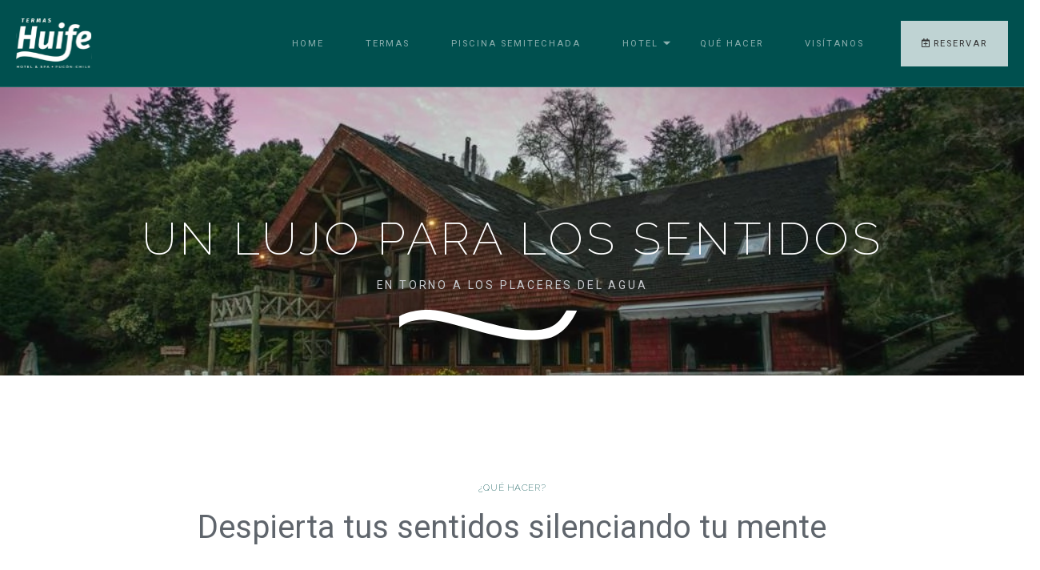

--- FILE ---
content_type: text/html; charset=UTF-8
request_url: https://termashuife.cl/
body_size: 5923
content:
<!DOCTYPE html>
<html lang="en-US" dir="ltr">
<meta http-equiv="content-type" content="text/html;charset=utf-8" />
<head>
    <meta charset="utf-8">
    <meta http-equiv="X-UA-Compatible" content="IE=edge">
    <meta name="viewport" content="width=device-width, initial-scale=1">

    <!-- ===============================================-->
    <!--    Document Title-->
    <!-- ===============================================-->
    <title>Inicio - termashuife</title>
<link rel="canonical" href="https://termashuife.cl/">
<link rel="stylesheet" href="https://cdnjs.cloudflare.com/ajax/libs/font-awesome/6.7.2/css/all.min.css" integrity="sha512-Evv84Mr4kqVGRNSgIGL/F/aIDqQb7xQ2vcrdIwxfjThSH8CSR7PBEakCr51Ck+w+/U6swU2Im1vVX0SVk9ABhg==" crossorigin="anonymous" referrerpolicy="no-referrer" />
<meta property="og:locale" content="en_US">
<meta property="og:type" content="website">
<meta property="og:title" content="Inicio - termashuife">
<meta property="og:description" content="Un lujo para los sentidos.en torno a los placeres del agua .Despierta tus sentidos silenciando tu mente.Descansar y fluir a tu tiempo. Al sur de Chile y en medio de majestuosas montañas que se visten de ancestrales araucarias, se encuentra Huife, un lugar donde el tiempo no existe y que alejado del ruido de la …">
<meta property="og:url" content="https://termashuife.cl/">
<meta property="og:site_name" content="termashuife">
<meta name="twitter:card" content="summary_large_image">
<meta name="twitter:description" content="Un lujo para los sentidos.en torno a los placeres del agua .Despierta tus sentidos silenciando tu mente.Descansar y fluir a tu tiempo. Al sur de Chile y en medio de majestuosas montañas que se visten de ancestrales araucarias, se encuentra Huife, un lugar donde el tiempo no existe y que alejado del ruido de la […]">
<meta name="twitter:title" content="Inicio - termashuife">

    <!-- ===============================================-->
    <!--    Favicons-->
    <!-- ===============================================-->
    <link rel="apple-touch-icon" sizes="180x180" href="assets/img/favicons/apple-touch-icon.png">
    <link rel="icon" type="image/png" sizes="32x32" href="assets/img/favicons/favicon-32x32.png">
    <link rel="icon" type="image/png" sizes="16x16" href="assets/img/favicons/favicon-16x16.png">
    <link rel="shortcut icon" type="image/x-icon" href="assets/img/favicons/favicon.ico">
    <link rel="manifest" href="assets/img/favicons/manifest.json">
    <meta name="msapplication-TileImage" content="assets/img/favicons/mstile-150x150.png">
    <meta name="theme-color" content="#ffffff">


    <!-- ===============================================-->
    <!--    Stylesheets-->
    <!-- ===============================================-->
    <link href="vendors/swiper/swiper-bundle.min.css" rel="stylesheet">
    <link rel="stylesheet" href="https://cdn.jsdelivr.net/npm/bootstrap@5.3.0/dist/css/bootstrap.min.css">

    <link href="assets/css/theme.min.css" rel="stylesheet" />
    <link href="assets/css/user.min.css" rel="stylesheet" />
    <link rel="preconnect" href="https://fonts.googleapis.com/">
    <link rel="preconnect" href="https://fonts.gstatic.com/" crossorigin="">
    <link
        href="https://fonts.googleapis.com/css2?family=Raleway:wght@100;200;300;400;500;600;700;900&amp;family=Quattrocento+Sans:wght@100;200;300;400;500;600;700;900&amp;family=Roboto:wght@100;300;400;500;700;900&amp;display=swap"
        rel="stylesheet"></head>

<body>

<nav class="navbar navbar-expand-lg navbar-dark bg-success" data-navbar-on-scroll="data-navbar-on-scroll">
    <div class="container-fluid">
    <a class="navbar-brand fw-normal ls-2" href="index.php"><img src="assets/img/logo_blanco.svg" alt="">
        </a>
        <button class="navbar-toggler p-0" type="button" data-bs-toggle="collapse"
            data-bs-target="#primaryNavbarCollapse" aria-controls="primaryNavbarCollapse" aria-expanded="false"
            aria-label="Toggle navigation">
            <span class="navbar-toggler-icon"></span>
        </button>
        <div class="collapse navbar-collapse" id="primaryNavbarCollapse">
            <ul class="navbar-nav ms-auto">
                <li class="nav-item">
                    <a class="nav-link" id="navbarDropdownMenuLink1" href="index.php" aria-haspopup="true"
                        aria-expanded="false">
                        <span class="nav-link-text">Home</span>
                    </a>
                </li>
                <li class="nav-item">
                    <a class="nav-link" id="navbarDropdownMenuLink2" href="termas.php" aria-haspopup="true"
                        aria-expanded="false">
                        <span class="nav-link-text">Termas</span>
                    </a>
                </li>
                <li class="nav-item">
                    <a class="nav-link" id="navbarDropdownMenuLink2" href="piscina-semitechada-hidroterapeutica.php" aria-haspopup="true"
                        aria-expanded="false">
                        <span class="nav-link-text">Piscina Semitechada</span>
                    </a>
                </li>
                <li class="nav-item dropdown"><a class="nav-link dropdown-toggle" id="navbarDropdownMenuLink3" href="hotel.php" 
                        data-bs-toggle="dropdown-on-hover" aria-haspopup="true" aria-expanded="false"><span
                            class="nav-link-text">Hotel</span></a>
                    <div class="dropdown-menu dropdown-menu-end dropdown-components py-3 bg-success"
                        aria-labelledby="navbarDropdownMenuLink3">
                                <ul class="nav flex-column">
                                    <li class="nav-item"><a class="nav-link fw-medium px-1 py-2"
                                            href="hotel-suite-roca.php">Suite Roca</a></li>
                                    <li class="nav-item"><a class="nav-link fw-medium px-1 py-2"
                                            href="hotel-suite-liucura.php">Suite Liucura</a></li>
                                    <li class="nav-item"><a class="nav-link fw-medium px-1 py-2"
                                            href="hotel-villa-rio.php">Villa Río</a></li>
                                    <li class="nav-item"><a class="nav-link fw-medium px-1 py-2"
                                            href="hotel-suite-canelo.php">Suite Canelo</a></li>
                                    <li class="nav-item"><a class="nav-link fw-medium px-1 py-2"
                                            href="hotel-villa-bosque.php">Villa Bosque</a></li>
                                </ul>
                    </div>
                </li>

                <li class="nav-item">
                    <a class="nav-link" id="navbarDropdownMenuLink3" href="actividades.php" aria-haspopup="true"
                        aria-expanded="false">
                        <span class="nav-link-text">Qué Hacer</span>
                    </a>
                </li>
                <li class="nav-item">
                    <a class="nav-link" id="navbarDropdownMenuLink4" href="como-llegar.php" aria-haspopup="true"
                        aria-expanded="false">
                        <span class="nav-link-text">Visítanos</span>
                    </a>
                </li>
                
                <li class="nav-item">
                    <a class="nav-link botr" id="navbarDropdownMenuLink4" href="https://termashuife.hotelero.pro/" aria-haspopup="true"
                        aria-expanded="false">
                        <span class="far fa-calendar-plus"></span>
                        <span class="nav-link-text">Reservar</span>
                    </a>
                </li>
                
            </ul>
        </div>
    </div>
</nav>
    <!-- ===============================================-->
    <!--    Main Content-->
    <!-- ===============================================-->
    <main class="main" id="top">
        <div class="preloader" id="preloader" data-preloader>
            <div class="preloader-wrapper big active" data-preloader>
                <div class="spinner-layer spinner-white-only">
                    <div class="circle-clipper left">
                        <div class="circle"></div>
                    </div>
                    <div class="gap-patch">
                        <div class="circle"></div>
                    </div>
                    <div class="circle-clipper right">
                        <div class="circle"></div>
                    </div>
                </div>
            </div>
        </div>
                <section class="py-0 overflow-hidden">
            <div class="swiper theme-slider"
                data-swiper='{"autoplay":true,"loop":true,"loopedSlides":5,"slideToClickedSlide":true}'>
                <div class="swiper-wrapper">
                    <div class="swiper-slide" ><img class="w-100 vh-50 fit-cover slider-classic"
                            src="assets/img/headers/hotel-y-termas-huife.webp" alt="Hotel y Termas Huife - Principal" style="object-position: center 45%;" />
                        <div class="header-overlay text-center" data-zanim-timeline='{"delay":0.2}'>
                            <div class="d-flex flex-center pt-10 pb-8">
                                <div class="header-overlay"></div>
                                <div class="header-text">
                                    <div class="overflow-hidden">
                                        <h1 class="display-3 text-white fs-5 fs-md-7"
                                            data-zanim-xs='{"duration":2,"delay":0}'>Un lujo para los sentidos</h1>
                                    </div>
                                    <div class="overflow-hidden">
                                        <p class="text-uppercase text-400 ls-3 mt-2"
                                            data-zanim-xs='{"duration":2,"delay":0.2}'>en torno a <br class="d-block d-md-none"> los placeres del agua
                                        </p>
                                    </div>
                                    <div class="row">
                                        <div class="col-4">
                                        </div>
                                        <div class="col-6 overflow-hidden">
                                            <span class="d-block w-50"
                                            data-zanim-xs='{"from":{"opacity":0,"x":-100},"to":{"opacity":1,"x":0},"duration":2,"delay":0}'>
                                                <img src="assets/img/svg/ornament.svg">
                                                </span>
                                        </div>
                                    </div>
                                    
                                    <div data-zanim-xs='{"from":{"opacity":0,"y":30},"to":{"opacity":1,"y":0},"duration":1.5,"delay":0.5}'>
                                        <div class="btn btn-sm btn-outline-light hvr-sweep-top mt-5 px-4" data-bigpicture="{&quot;vimeoSrc&quot;:&quot;458667741&quot;}">Ver video</div>
                                    </div>
                                </div>
                            </div>
                        </div>
                    </div>
                    <div class="swiper-slide"><img class="w-100 vh-50 fit-cover slider-classic"
                            src="assets/img/headers/hotel-y-termas-huife-dron.webp" alt="Hotel y Termas Huife - desde las Alturas" style="object-position: center 50%;" />
                        <div class="header-overlay text-center" data-zanim-timeline='{"delay":0.2}'>
                            <div class="d-flex flex-center pt-10 pb-8">
                                <div class="header-overlay"></div>
                                <div class="header-text">
                                    <div class="overflow-hidden">
                                        <h1 class="display-3 text-white fs-5 fs-md-7"
                                            data-zanim-xs='{"duration":2,"delay":0}'>Encuéntrate a ti mismo</h1>
                                    </div>
                                    <div class="overflow-hidden">
                                        <p class="text-uppercase text-400 ls-3 mt-2"
                                            data-zanim-xs='{"duration":2,"delay":0.2}'> perdiéndote <br
                                                class="d-block d-md-none">en la naturaleza
                                        </p>
                                    </div>
                                    <div class="row">
                                        <div class="col-4">
                                        </div>
                                        <div class="col-6 overflow-hidden">
                                            <span class="d-block w-50"
                                            data-zanim-xs='{"from":{"opacity":0,"x":-100},"to":{"opacity":1,"x":0},"duration":2,"delay":0}'>
                                                <img src="assets/img/svg/ornament.svg">
                                                </span>
                                        </div>
                                    </div>
                                    <div data-zanim-xs='{"from":{"opacity":0,"y":30},"to":{"opacity":1,"y":0},"duration":1.5,"delay":0.5}'>
                                        <div class="btn btn-sm btn-outline-light hvr-sweep-top mt-5 px-4" data-bigpicture="{&quot;vimeoSrc&quot;:&quot;458667741&quot;}">Ver video</div>
                                    </div>
                                </div>
                            </div>
                        </div>
                    </div>
                    <div class="swiper-slide"> <img class="w-100 vh-50 fit-cover slider-classic"
                            src="assets/img/headers/hotel-y-termas-huife-despertar.webp" alt="Hotel y Termas Huife - Despertar en las Termas" style="object-position: center 70%;" />
                        <div class="header-overlay text-center" data-zanim-timeline='{"delay":0.2}'>
                            <div class="d-flex flex-center pt-10 pb-8">
                                <div class="header-overlay"></div>
                                <div class="header-text">
                                    <div class="overflow-hidden">
                                        <h1 class="display-3 text-white fs-5 fs-md-7"
                                            data-zanim-xs='{"duration":2,"delay":0}'>Aprovecha tu tiempo</h1>
                                    </div>
                                    <div class="overflow-hidden">
                                        <p class="text-uppercase text-400 ls-3 mt-2"
                                            data-zanim-xs='{"duration":2,"delay":0.2}'> así como vive la vida <br
                                                class="d-block d-md-none"> al máximo
                                        </p>
                                    </div>
                                    <div class="row">
                                        <div class="col-4">
                                        </div>
                                        <div class="col-6 overflow-hidden">
                                            <span class="d-block w-50"
                                            data-zanim-xs='{"from":{"opacity":0,"x":-100},"to":{"opacity":1,"x":0},"duration":2,"delay":0}'>
                                                <img src="assets/img/svg/ornament.svg">
                                                </span>
                                        </div>
                                    </div>
                                    <div data-zanim-xs='{"from":{"opacity":0,"y":30},"to":{"opacity":1,"y":0},"duration":1.5,"delay":0.5}'>
                                        <div class="btn btn-sm btn-outline-light hvr-sweep-top mt-5 px-4" data-bigpicture="{&quot;vimeoSrc&quot;:&quot;458667741&quot;}">Ver video</div>
                                    </div>
                                </div>
                            </div>
                        </div>
                    </div>
                </div>
                <div class="swiper-nav">
                    <div class="swiper-button-prev"></div>
                    <div class="swiper-button-next"></div>
                </div>
            </div>
        </section>                <!-- ============================================-->
        <!-- <section> begin ============================-->
        <section id="blog">
            <div class="container">
                <div class="row">
                    <div class="col text-center mb-4" data-zanim-timeline="{}" data-zanim-trigger="scroll">
                        <div class="overflow-hidden">
                            <h2 class="fs--1 text-uppercase text-success ls-1 mb-0"
                                data-zanim-xs='{"duration":1.5,"delay":0.1}'>¿QUÉ HACER?</h2>
                        </div>
                        <div class="overflow-hidden">
                            <p class="fs-md-5" data-zanim-xs='{"duration":1.5,"delay":0}'>Despierta tus sentidos silenciando tu mente</p>
                        </div>
                        <div class="overflow-hidden">
                            <hr class="hr-short bg-black" data-zanim-xs='{"duration":1.5,"delay":0.2}' />
                        </div>
                    </div>
                </div>
                <div class="row">

                    <div class="col-md-6 col-lg-4 h-100 mb-4"><a href="termas.php"> <img
                                class="img-fluid rounded-top" src="assets\img\card-index/piscinas-1-400x290.jpg" alt="" /></a>
                        <div class="p-3 border rounded-bottom border-top-0">
                            <h5 class="font-base text-transform-none fw-medium lh-1"><a class="text-black"
                                    href="termas.php">Termas.</a></h5>
                            <p>Piscinas termales con temperaturas entre 35 a 40 grados</p>
                                <a class="text-dark fw-semi-bold"
                                    href="termas.php">Ver más<span class="fas fa-angle-right ms-1 text-900" data-fa-transform="down-2"></span>                                        
                                </a>
                        </div>
                    </div>                    
                    <div class="col-md-6 col-lg-4 h-100 mb-4"><a href="termas.php"> <img
                                class="img-fluid rounded-top" src="assets\img\card-index/termas-de-huife-91-400x290.jpg" alt="" /></a>
                        <div class="p-3 border rounded-bottom border-top-0">
                            <h5 class="font-base text-transform-none fw-medium lh-1"><a class="text-black"
                                    href="termas.php">ACTIVIDADES</a></h5>
                            <p>Restaurant</p><a class="text-dark fw-semi-bold"
                                href="termas.php">Ver más<span class="fas fa-angle-right ms-1 text-900"
                                    data-fa-transform="down-2"></span></a>
                        </div>
                    </div>
                    <div class="col-md-6 col-lg-4 h-100 mb-4"><a href="promocion.php"> <img
                                class="img-fluid rounded-top" src="assets\img\card-index/termas-de-huife-hidro.jpg" alt="" /></a>
                        <div class="p-3 border rounded-bottom border-top-0">
                            <h5 class="font-base text-transform-none fw-medium lh-1"><a class="text-black"
                                    href="termas.php">PROMOCIONES</a></h5>
                            <p>Promocion todas las termas por $40.000 adultos y $25.000 niños de 5 a 10 años, adulto mayor de 60 años $32.000. Valor por todo el dia, de 09 a 20 horas.</p><a class="text-dark fw-semi-bold"
                                href="termas.php">Ver más<span class="fas fa-angle-right ms-1 text-900"
                                    data-fa-transform="down-2"></span></a>
                        </div>
                    </div>
                    
                </div>
                
            </div><!-- end of .container-->
        </section><!-- <section> close ============================-->
        <!-- ============================================-->
        <section class="text-center py-7">
    <div class="bg-holder bg-dark overlay" style="background-image:url(assets/img/header/huife-rio-1140x395.png);"></div> <!--/.bg-holder-->
    <div class="position-relative text-center">
        <div class="containeroverlay">
                <div class="row">
                <div class="col-md-6 col-lg-6 h-100 mb-4"></div>                    
                    <div class="bg-white col-md-6 col-lg-5 h-100 mb-4">
                        <div class="p-6 ">
                        <span class="d-block w-50"
                                            data-zanim-xs='{"from":{"opacity":0,"x":-100},"to":{"opacity":1,"x":0},"duration":2,"delay":0}'>
                                                <img src="assets/img/svg/ornament-green.svg">
                                                </span>
                                                <BR>
                        <h5 >Al sur de Chile y en medio de majestuosas montañas que se visten de ancestrales araucarias, se encuentra Huife, un lugar donde el tiempo no existe y que alejado del ruido de la ciudad, ofrece una experiencia de lujo para los sentidos en torno a las bondades del agua.</h5>
                        </div>
                    </div>                    
                </div>
            </div><!-- end of .container-->
        </div>
    </div>


    <div class="absolutecard d-none d-md-block">
        <a href="http://termashuife.cl/hotel/">
            <button class="button button--secondary  pl-0">
                <i aria-hidden="true" class="fas fa-long-arrow-alt-right"></i>
                Ir al hotel
            </button>
        </a>
    </div>

</section>
                <!-- ============================================-->
        <!-- <section> begin ============================-->
        <section class="pt-3 pt-lg-5 pb-6 pb-lg-8 text-center" style="scroll-margin-top:-25px" id="about-us">
            <div class="container">
                <div class="row mb-4" data-zanim-timeline="{}" data-zanim-trigger="scroll">
                    <div class="col">
                        <div class="overflow-hidden">
                            <h2 class="fs-sm-5 mb-2" data-zanim-xs='{"duration":1.5,"delay":0}'>Como Llegar</h2>
                        </div>
                        <div class="overflow-hidden">
                            
                        </div>
                        <div class="overflow-hidden">
                            <hr class="hr-short border-black" data-zanim-xs='{"duration":1.5,"delay":0.2}' />
                        </div>
                    </div>
                </div>

                <div class="row align-items-center">
                    <div class="col-md-8">
                    <iframe src="https://www.google.com/maps/embed?pb=!1m18!1m12!1m3!1d2973.9503845506683!2d-71.65986112403552!3d-39.22800511618135!2m3!1f0!2f0!3f0!3m2!1i1024!2i768!4f13.1!3m3!1m2!1s0x96147f42351988d1%3A0x5353f7131ebd20bc!2sHotel%20%26%20Termas%20Huife!5e1!3m2!1ses!2scl!4v1698690954064!5m2!1ses!2scl" width="100%" height="450" style="border:0;" allowfullscreen="" loading="lazy" referrerpolicy="no-referrer-when-downgrade"></iframe>
                    </div>

                    <div class="col-md-4 text-md-start">
                        <h5 class="ls-2 mb-3">Ubicación</h5>
                        <p class="mb-0">Para visitar Huife, primero debes llegar a la ciudad de Pucón en la región de la Araucanía, sur de Chile.
Estando en Pucón tomar camino hacia Caburgua, y luego tomar el desvío hacia Huife (a la derecha).
En total es un recorrido de 33 kms. de camino asfaltado, bien señalizado y rodeado de vegetación nativa propia de la Patagonia norte.</p>
                    </div>
                </div>
            </div><!-- end of .container-->
        </section><!-- <section> close ============================-->
        <!-- ============================================-->
        


    </main><!-- ===============================================-->
    <!--    End of Main Content-->
    <!-- ===============================================-->

        <!--===============================================-->
    <!--    Footer-->
    <!--===============================================-->

    <!-- ============================================-->
    <!-- <section> begin ============================-->
        <div class="container">
        </div>
    
    <section class="bg-white py-6 pb-9 px-3 px-lg-0">
        <div class="container">
        <div class="row justify-content-between">
                <div class="col-12 col-md-auto mb-1 mb-md-0">
                <a href="https://termashuife.cl/"><img src="assets/img/svg/l_verde.png" alt="logo-verde-termashuife"></a>
                </div>
                <div class="col-12 col-md-auto">
                <ul class="list-inline mb-0">
                        <li class="list-inline-item me-0"><a class="text-success hover-color-black pe-2" href="https://www.facebook.com/HotelyTermasHuife"><span
                                    class="fs-2 fab fa-facebook-square"></span></a></li>
                        <li class="list-inline-item me-0"><a class="text-success hover-color-black px-2" href="https://www.instagram.com/hotelytermashuife/!"><span
                                    class="fs-2 fab fa-instagram-square"></span></a></li>
                                    <li class="list-inline-item me-0"><a class="text-success hover-color-black px-2" href="https://maps.app.goo.gl/cVmD4SEv11ymyHRu6"><span
                                    class="fs-2 fas fas fa-map-marked-alt"></span></a></li>
                                    <li class="list-inline-item me-0"><a class="text-success hover-color-black px-2" href="https://wa.me/+56975482529?text=Hola, te encontre en *TermasHuife.cl!*"><span
                                    class="fs-2 fas fab fab fa-whatsapp-square"></span></a></li>

                                    
                    </ul>
                </div>
                <hr>
            </div>
            <div class="row">
                <div class="col-lg-12">
                    <div class="row">
                    <div class="col-6 col-md-3 ps-4 mb-4 mb-lg-0">
                        <h5 class="text-Success mb-2">
                            <ul  class="list-unstyled mb-0">
                                <li class="mb-1"><a class="text-success hover-color-black"  href="index.php">Inicio</a></li>
                                <li class="mb-1"><a class="text-success hover-color-black"  href="como-llegar.php">Visítanos</a></li>
                            </ul>
                            </h5>
                        </div>
                        <div class="col-6 col-md-3 ps-4 mb-4 mb-lg-0">
                        <h5 class="text-Success mb-3">
                            <ul  class="list-unstyled mb-0">
                                <li class="mb-1"><a class="text-success hover-color-black"  href="termas.php">Termas</a></li>
                                <li class="mb-1"><a class="text-success hover-color-black"  href="hotel.php">Hotel</a></li>
                                <li class="mb-1"><a class="text-success hover-color-black"  href="como-llegar.php">Cómo llegar</a></li>
                            </ul>
                            </h5>
                        </div>
                        <div class="col-6 col-md-3 ps-4 mb-4 mb-lg-0">
                        <h5 class="text-Success mb-3">
                            <ul  class="list-unstyled mb-0">
                                <li class="mb-1"><a class="text-success hover-color-black"  href="actividades.php">Qué hacer</a></li>
                                <li class="mb-1"><a class="text-success hover-color-black"  href="#">Restaurante</a></li>
                                <li class="mb-1"><a class="text-success hover-color-black"  href="#">Centro de ayuda</a></li>
                            </ul>
                            </h5>
                        </div>
                        <div class="col-6 col-md-3 ps-4 mb-4 mb-lg-0">
                        <h5 class="text-Success mb-3">
                            <ul  class="list-unstyled mb-0">
                                <li class="mb-1"><a class="text-success hover-color-black"  href="mailto:info@termashuife.cl">info@termashuife.cl</a></li>
                                <li class="mb-1"><a class="text-success hover-color-black"  href="tel:+56452441222">+56 45 2441222</a></li>
                                <li class="mb-1"><a class="text-success hover-color-black"  href="tel:+56975482529">+56 9 7548 2529</a></li>
                                <li class="mb-1"><a class="text-success hover-color-black"  href="tel:+56975482531">+56 9 7548 2532</a></li>
                            </ul>
                            </h5>
                        </div>
                    </div>
                </div>
            </div>
        </div><!-- end of .container-->
    </section><!-- <section> close ============================-->
    
    <!-- ============================================-->
    <footer class="footer text-center bg-success py-3 position-absolute w-100 bottom-0">
        <div class="container">
            <div class="row justify-content-between">
                <div class="col-12 col-md-auto mb-1 mb-md-0">
                    <p class="mb-0">Hotel y Termas Huife · Todos los derechos reservados &copy; <span class="mx-2">|</span><span
                            class="text-900 hover-color-white"> 2026</span></p>
                </div>
                <div class="col-12 col-md-auto">
                    <p class="mb-0"><a class="footer-link"
                            href="https://softnetchile.com/" target="_blank">Hecho por SoftNet Chile</a></p>
                </div>
            </div>
        </div>
    </footer>
    <a class="btn-back-to-top" href="#top"><img src="assets/img/line-icons/upload-arrow.svg" width="8" alt=""></a>        <!-- ===============================================-->
    <!--    JavaScripts-->
    <!-- ===============================================-->
    <script src="https://prium.github.io/reign-IV/v5.0.0/vendors/popper/popper.min.js"></script>
    <script src="https://cdn.jsdelivr.net/npm/bootstrap@5.3.0/dist/js/bootstrap.bundle.min.js"></script>
    <!--<script src="https://prium.github.io/reign-IV/v5.0.0/vendors/bootstrap/bootstrap.min.js"></script>-->
    <script src="https://prium.github.io/reign-IV/v5.0.0/vendors/anchorjs/anchor.min.js"></script>
    <script src="https://prium.github.io/reign-IV/v5.0.0/vendors/is/is.min.js"></script>
    <script src="https://prium.github.io/reign-IV/v5.0.0/vendors/bigpicture/BigPicture.js"></script>
    <script src="https://prium.github.io/reign-IV/v5.0.0/vendors/countup/countUp.umd.js"></script>
    <script src="https://prium.github.io/reign-IV/v5.0.0/vendors/progressbar/progressbar.min.js"></script>
    <script src="https://prium.github.io/reign-IV/v5.0.0/vendors/hover-dir/hoverDir.min.js"></script>
    <script src="https://prium.github.io/reign-IV/v5.0.0/vendors/isotope-layout/isotope.pkgd.min.js"></script>
    <script src="https://prium.github.io/reign-IV/v5.0.0/vendors/isotope-packery/packery-mode.pkgd.min.js"></script>
    <script src="https://prium.github.io/reign-IV/v5.0.0/vendors/swiper/swiper-bundle.min.js"></script>
    <script src="https://prium.github.io/reign-IV/v5.0.0/vendors/fontawesome/all.min.js"></script>
    <script src="https://prium.github.io/reign-IV/v5.0.0/vendors/lodash/lodash.min.js"></script>
    <script src="https://prium.github.io/reign-IV/v5.0.0/vendors/imagesloaded/imagesloaded.pkgd.min.js"></script>
    <script src="https://prium.github.io/reign-IV/v5.0.0/vendors/gsap/gsap.js"></script>
    <script src="https://prium.github.io/reign-IV/v5.0.0/vendors/gsap/customEase.js"></script>
    <script src="https://prium.github.io/reign-IV/v5.0.0/assets/js/theme.js"></script>
    <script src="https://prium.github.io/reign-IV/v5.0.0/vendors/overlayscrollbars/OverlayScrollbars.min.js"></script>        <div class="barrarm">
        
    <div class="bbrm">
    <a href="https://termashuife.hotelero.pro/"><span class="far fa-calendar-plus"></span> Reservar</a>
    </div>
    
    <div class="bbw">
    <a href="https://wa.me/56975482529" target="_blank"><i class="fa-brands fa-whatsapp"></i></span> Whatsapp</a>
    </div>
    
    </div></body>
</html>

--- FILE ---
content_type: text/css
request_url: https://termashuife.cl/assets/css/theme.min.css
body_size: 46533
content:
:root{--reign-blue: #007bff;--reign-indigo: #6610f2;--reign-purple: #6f42c1;--reign-pink: #e83e8c;--reign-red: #dc3545;--reign-orange: #fd7e14;--reign-yellow: #ffc107;--reign-green: #00504F;--reign-teal: #20c997;--reign-cyan: #17a2b8;--reign-white: #fff;--reign-gray: #9ba0a7;--reign-gray-dark: #5f656c;--reign-gray-black: #000;--reign-gray-100: #f5f5f5;--reign-gray-200: #ecedee;--reign-gray-300: #dadcdf;--reign-gray-400: #c8cbcf;--reign-gray-500: #b6babf;--reign-gray-600: #9ba0a7;--reign-gray-700: #777e87;--reign-gray-800: #5f656c;--reign-gray-900: #4f545a;--reign-gray-1000: #373b3f;--reign-gray-1100: #17191b;--reign-gray-white: #fff;--reign-primary: #007bff;--reign-secondary: #777e87;--reign-success: #00504F;--reign-info: #17a2b8;--reign-warning: #ffc107;--reign-danger: #dc3545;--reign-light: #f5f5f5;--reign-dark: #17191b;--reign-primary-rgb: 0, 123, 255;--reign-secondary-rgb: 119, 126, 135;--reign-success-rgb: 40, 167, 69;--reign-info-rgb: 23, 162, 184;--reign-warning-rgb: 255, 193, 7;--reign-danger-rgb: 220, 53, 69;--reign-light-rgb: 245, 245, 245;--reign-dark-rgb: 23, 25, 27;--reign-white-rgb: 255, 255, 255;--reign-black-rgb: 0, 0, 0;--reign-body-color-rgb: 95, 101, 108;--reign-body-bg-rgb: 255, 255, 255;--reign-font-sans-serif: Raleway, -apple-system, BlinkMacSystemFont, "Segoe UI", Roboto, "Helvetica Neue", Arial, sans-serif, "Apple Color Emoji", "Segoe UI Emoji", "Segoe UI Symbol";--reign-font-monospace: "SFMono-Regular", Menlo, Monaco, Consolas, "Liberation Mono", "Courier New", monospace;--reign-gradient: linear-gradient(180deg, rgba(255, 255, 255, 0.15), rgba(255, 255, 255, 0));--reign-body-font-family: Roboto, -apple-system, BlinkMacSystemFont, Segoe UI, Roboto, Helvetica Neue, Arial, sans-serif, Apple Color Emoji, Segoe UI Emoji, Segoe UI Symbol;--reign-body-font-size: 0.875rem;--reign-body-font-weight: 400;--reign-body-line-height: 1.5;--reign-body-color: #5f656c;--reign-body-bg: #fff}:root,:root.light,:root .light{--reign-facebook: #3b5998;--reign-colored-link-facebook-hover-color: #2f477a;--reign-google-plus: #db4437;--reign-colored-link-google-plus-hover-color: #af362c;--reign-twitter: #1da1f2;--reign-colored-link-twitter-hover-color: #1781c2;--reign-linkedin: #0077b5;--reign-colored-link-linkedin-hover-color: #005f91;--reign-youtube: #ff0001;--reign-colored-link-youtube-hover-color: #cc0001;--reign-github: #24292e;--reign-colored-link-github-hover-color: #1d2125;--reign-black: #000;--reign-colored-link-black-hover-color: black;--reign-100: #f5f5f5;--reign-colored-link-100-hover-color: #f7f7f7;--reign-200: #ecedee;--reign-colored-link-200-hover-color: #f0f1f1;--reign-300: #dadcdf;--reign-colored-link-300-hover-color: #e1e3e5;--reign-400: #c8cbcf;--reign-colored-link-400-hover-color: #d3d5d9;--reign-500: #b6babf;--reign-colored-link-500-hover-color: #c5c8cc;--reign-600: #9ba0a7;--reign-colored-link-600-hover-color: #7c8086;--reign-700: #777e87;--reign-colored-link-700-hover-color: #5f656c;--reign-800: #5f656c;--reign-colored-link-800-hover-color: #4c5156;--reign-900: #4f545a;--reign-colored-link-900-hover-color: #3f4348;--reign-1000: #373b3f;--reign-colored-link-1000-hover-color: #2c2f32;--reign-1100: #17191b;--reign-colored-link-1100-hover-color: #121416;--reign-white: #fff;--reign-colored-link-white-hover-color: white;--reign-primary: #007bff;--reign-colored-link-primary-hover-color: #0062cc;--reign-secondary: #777e87;--reign-colored-link-secondary-hover-color: #5f656c;--reign-success: #00504F;--reign-colored-link-success-hover-color: #208637;--reign-info: #17a2b8;--reign-colored-link-info-hover-color: #128293;--reign-warning: #ffc107;--reign-colored-link-warning-hover-color: #ffcd39;--reign-danger: #dc3545;--reign-colored-link-danger-hover-color: #b02a37;--reign-light: #f5f5f5;--reign-colored-link-light-hover-color: #f7f7f7;--reign-dark: #17191b;--reign-colored-link-dark-hover-color: #121416;--reign-body-bg: #fff;--reign-body-color: #5f656c;--reign-headings-color: #007bff;--reign-link-color: #007bff;--reign-link-hover-color: #0062cc;--reign-border-color: #dadcdf;--reign-box-shadow: 0 7px 14px 0 rgba(65, 69, 88, 0.1), 0 3px 6px 0 rgba(0, 0, 0, 0.07);--reign-box-shadow-sm: 0 0 1.563rem rgba(0, 0, 0, 0.08);--reign-box-shadow-lg: 0 1rem 4rem rgba(0, 0, 0, 0.175);--reign-box-shadow-inset: inset 0 1px 2px rgba(0, 0, 0, 0.075);--reign-component-active-color: ;--reign-component-active-bg: #007bff;--reign-muted: #b6babf;--reign-blockquote-footer-color: #9ba0a7;--reign-hr-color: var(--reign-border-color);--reign-hr-opacity: 0.25;--reign-mark-bg: #fcf8e3;--reign-input-btn-focus-color: rgba(0, 123, 255, 0.25);--reign-btn-link-color: #007bff;--reign-btn-link-hover-color: #0062cc;--reign-btn-disabled-color: #9ba0a7;--reign-heading-color: #4f545a;--reign-input-bg: #fff;--reign-input-color: #4f545a;--reign-input-border-color: #dadcdf;--reign-input-focus-border-color: #80bdff;--reign-input-focus-color: #4f545a;--reign-input-placeholder-color: #c8cbcf;--reign-input-plaintext-color: #5f656c;--reign-form-check-label-color: ;--reign-form-check-input-bg: #fff;--reign-form-check-input-border: 1px solid rgba(0, 0, 0, 0.25);--reign-form-check-input-border-color: #c8cbcf;--reign-form-check-input-checked-color: #fff;--reign-form-check-input-checked-bg-color: #007bff;--reign-form-check-input-checked-border-color: #007bff;--reign-form-check-input-indeterminate-color: #fff;--reign-form-check-input-indeterminate-bg-color: #007bff;--reign-form-check-input-indeterminate-border-color: #007bff;--reign-form-switch-color:rgba(0, 0, 0, .25);--reign-form-switch-focus-color: #80bdff;--reign-form-switch-checked-color: #fff;--reign-input-group-addon-color: #dadcdf;--reign-input-group-addon-bg: #ecedee;--reign-input-group-addon-border-color: #dadcdf;--reign-form-select-color: #4f545a;--reign-form-select-disabled-color: #9ba0a7;--reign-form-select-bg: #fff;--reign-form-select-disabled-bg: #ecedee;--reign-form-select-indicator-color: #5f656c;--reign-form-select-focus-box-shadow: 0 0 0 0.25rem rgba(0, 123, 255, 0.25);--reign-form-select-border-color: #dadcdf;--reign-form-select-focus-border-color: #80bdff;--reign-form-range-track-bg: #dadcdf;--reign-form-range-track-box-shadow: var(--reign-box-shadow-inset);--reign-form-range-thumb-bg: #007bff;--reign-form-range-thumb-box-shadow: 0 0.1rem 0.25rem rgba(0, 0, 0, 0.1);--reign-form-range-thumb-focus-box-shadow: 0 0 0 1px #fff, 0 0 0 0.25rem rgba(0, 123, 255, 0.25);--reign-form-range-thumb-active-bg: #b3d7ff;--reign-form-range-thumb-disabled-bg: #b6babf;--reign-form-file-focus-border-color: #80bdff;--reign-form-file-focus-box-shadow: 0 0 0 0.25rem rgba(0, 123, 255, 0.25);--reign-form-file-disabled-bg: #ecedee;--reign-form-file-disabled-border-color: ;--reign-form-file-color: #4f545a;--reign-form-file-bg: #fff;--reign-form-file-border-color: #dadcdf;--reign-form-file-box-shadow: 0 0 0 transparent;--reign-form-file-button-bg: #ecedee;--reign-form-feedback-valid-color: #00504F;--reign-form-feedback-invalid-color: #dc3545;--reign-form-feedback-icon-valid-color: var(--reign-form-feedback-valid-color);--reign-form-feedback-icon-invalid-color: var(--reign-form-feedback-invalid-color);--reign-bg-navbar-glass: rgba(255, 255, 255, 0.85);--reign-badge-soft-primary-background-color: #cce5ff;--reign-badge-soft-primary-color: #004fa3;--reign-badge-soft-secondary-background-color: #e4e5e7;--reign-badge-soft-secondary-color: #80868f;--reign-badge-soft-success-background-color: #d4edda;--reign-badge-soft-success-color: #1a6b2c;--reign-badge-soft-info-background-color: #d1ecf1;--reign-badge-soft-info-color: #0f6876;--reign-badge-soft-warning-background-color: #fff3cd;--reign-badge-soft-warning-color: #a37c04;--reign-badge-soft-danger-background-color: #f8d7da;--reign-badge-soft-danger-color: #8d222c;--reign-badge-soft-light-background-color: #fdfdfd;--reign-badge-soft-light-color: #9d9d9d;--reign-badge-soft-dark-background-color: #d1d1d1;--reign-badge-soft-dark-color: #0f1011;--reign-dropdown-bg: rgba(23, 25, 27, 0.95);--reign-dropdown-color: #dadcdf;--reign-dropdown-border-color: var(--reign-border-color);--reign-dropdown-box-shadow: var(--reign-box-shadow-sm);--reign-dropdown-link-color: #17191b;--reign-dropdown-link-hover-color: #0b0c0d;--reign-dropdown-link-hover-bg: null;--reign-dropdown-link-active-color: #fff;--reign-dropdown-link-active-bg: null;--reign-dropdown-link-disabled-color: #9ba0a7;--reign-dropdown-header-color: #9ba0a7;--reign-dropdown-dark-color: #dadcdf;--reign-dropdown-dark-bg: #5f656c;--reign-dropdown-dark-border-color: rgba(0, 0, 0, 0.15);--reign-dropdown-dark-divider-bg: rgba(255, 255, 255, 0.5);--reign-dropdown-dark-box-shadow: null;--reign-dropdown-dark-link-color: #dadcdf;--reign-dropdown-dark-link-hover-color: #fff;--reign-dropdown-dark-link-hover-bg: rgba(255, 255, 255, 0.15);--reign-dropdown-dark-link-active-color: #fff;--reign-dropdown-dark-link-active-bg: #000;--reign-dropdown-dark-link-disabled-color: #b6babf;--reign-dropdown-dark-header-color: #b6babf;--reign-pagination-color: #9ba0a7;--reign-pagination-bg: #fff;--reign-pagination-border-color: #dadcdf;--reign-pagination-hover-color: #fff;--reign-pagination-hover-bg: #000;--reign-pagination-hover-border-color: #000;--reign-pagination-active-color: #fff;--reign-pagination-active-bg: #000;--reign-pagination-active-border-color: #000;--reign-card-border-color: #ecedee;--reign-card-cap-bg: rgba(0, 0, 0, 0);--reign-card-cap-color: null;--reign-card-color: null;--reign-card-bg: #fff;--reign-accordion-border-color: rgba(0, 0, 0, 0.125);--reign-accordion-button-active-color: var(--reign-1000);--reign-accordion-button-active-bg: $white;--reign-swiper-nav-bg: rgba(255, 255, 255, 0.8);--reign-toast-background-color: rgba(255, 255, 255, 0.85);--reign-scrollbar-bg: rgba(200, 203, 207, 0.55);--reign-hover-bg-black: #000;--reign-hover-bg-100: #f5f5f5;--reign-hover-bg-200: #ecedee;--reign-hover-bg-300: #dadcdf;--reign-hover-bg-400: #c8cbcf;--reign-hover-bg-500: #b6babf;--reign-hover-bg-600: #9ba0a7;--reign-hover-bg-700: #777e87;--reign-hover-bg-800: #5f656c;--reign-hover-bg-900: #4f545a;--reign-hover-bg-1000: #373b3f;--reign-hover-bg-1100: #17191b;--reign-hover-bg-white: #fff;--reign-btn-disabled-custom-background: rgba(245, 245, 245, 0.65);--reign-btn-disabled-custom-color: rgba(23, 25, 27, 0.3)}*,*::before,*::after{-webkit-box-sizing:border-box;box-sizing:border-box}@media(prefers-reduced-motion: no-preference){:root{scroll-behavior:smooth}}body{margin:0;font-family:var(--reign-body-font-family);font-size:var(--reign-body-font-size);font-weight:var(--reign-body-font-weight);line-height:var(--reign-body-line-height);color:var(--reign-body-color);text-align:var(--reign-body-text-align);background-color:var(--reign-body-bg);-webkit-text-size-adjust:100%;-webkit-tap-highlight-color:rgba(0,0,0,0)}hr{margin:1.25rem 0;color:inherit;background-color:currentColor;border:0;opacity:.25}hr:not([size]){height:1px}h6,.h6,h5,.h5,h4,.h4,h3,.h3,h2,.h2,h1,.h1{margin-top:0;margin-bottom:.625rem;font-family:Raleway,-apple-system,BlinkMacSystemFont,"Segoe UI",Roboto,"Helvetica Neue",Arial,sans-serif,"Apple Color Emoji","Segoe UI Emoji","Segoe UI Symbol";font-weight:200;line-height:3.125rem;color:#000}h1,.h1{font-size:calc(1.373832rem + 1.485984vw)}@media(min-width: 1200px){h1,.h1{font-size:2.48832rem}}h2,.h2{font-size:calc(1.33236rem + 0.98832vw)}@media(min-width: 1200px){h2,.h2{font-size:2.0736rem}}h3,.h3{font-size:calc(1.2978rem + 0.5736vw)}@media(min-width: 1200px){h3,.h3{font-size:1.728rem}}h4,.h4{font-size:calc(1.269rem + 0.228vw)}@media(min-width: 1200px){h4,.h4{font-size:1.44rem}}h5,.h5{font-size:1.2rem}h6,.h6{font-size:0.7291666667rem}p{margin-top:0;margin-bottom:1.25rem}abbr[title],abbr[data-bs-original-title]{-webkit-text-decoration:underline dotted;text-decoration:underline dotted;cursor:help;-webkit-text-decoration-skip-ink:none;text-decoration-skip-ink:none}address{margin-bottom:1rem;font-style:normal;line-height:inherit}ol,ul{padding-left:2rem}ol,ul,dl{margin-top:0;margin-bottom:1rem}ol ol,ul ul,ol ul,ul ol{margin-bottom:0}dt{font-weight:700}dd{margin-bottom:.5rem;margin-left:0}blockquote{margin:0 0 1rem}b,strong{font-weight:800}small,.small{font-size:75%}mark,.mark{padding:.2em;background-color:#fcf8e3}sub,sup{position:relative;font-size:0.75em;line-height:0;vertical-align:baseline}sub{bottom:-0.25em}sup{top:-0.5em}a{color:#007bff;text-decoration:none}a:hover{color:#0062cc;text-decoration:underline}a:not([href]):not([class]),a:not([href]):not([class]):hover{color:inherit;text-decoration:none}pre,code,kbd,samp{font-family:var(--reign-font-monospace);font-size:1em;direction:ltr /* rtl:ignore */;unicode-bidi:bidi-override}pre{display:block;margin-top:0;margin-bottom:1rem;overflow:auto;font-size:75%}pre code{font-size:inherit;color:inherit;word-break:normal}code{font-size:75%;color:#e83e8c;word-wrap:break-word}a>code{color:inherit}kbd{padding:.2rem .4rem;font-size:75%;color:#fff;background-color:#4f545a;border-radius:.2rem}kbd kbd{padding:0;font-size:1em;font-weight:700}figure{margin:0 0 1rem}img,svg{vertical-align:middle}table{caption-side:bottom;border-collapse:collapse}caption{padding-top:.5rem;padding-bottom:.5rem;color:#b6babf;text-align:left}th{text-align:inherit;text-align:-webkit-match-parent}thead,tbody,tfoot,tr,td,th{border-color:inherit;border-style:solid;border-width:0}label{display:inline-block}button{border-radius:0}button:focus:not(:focus-visible){outline:0}input,button,select,optgroup,textarea{margin:0;font-family:inherit;font-size:inherit;line-height:inherit}button,select{text-transform:none}[role=button]{cursor:pointer}select{word-wrap:normal}select:disabled{opacity:1}[list]::-webkit-calendar-picker-indicator{display:none}button,[type=button],[type=reset],[type=submit]{-webkit-appearance:button}button:not(:disabled),[type=button]:not(:disabled),[type=reset]:not(:disabled),[type=submit]:not(:disabled){cursor:pointer}::-moz-focus-inner{padding:0;border-style:none}textarea{resize:vertical}fieldset{min-width:0;padding:0;margin:0;border:0}legend{float:left;width:100%;padding:0;margin-bottom:.5rem;font-size:calc(1.275rem + 0.3vw);line-height:inherit}@media(min-width: 1200px){legend{font-size:1.5rem}}legend+*{clear:left}::-webkit-datetime-edit-fields-wrapper,::-webkit-datetime-edit-text,::-webkit-datetime-edit-minute,::-webkit-datetime-edit-hour-field,::-webkit-datetime-edit-day-field,::-webkit-datetime-edit-month-field,::-webkit-datetime-edit-year-field{padding:0}::-webkit-inner-spin-button{height:auto}[type=search]{outline-offset:-2px;-webkit-appearance:textfield}::-webkit-search-decoration{-webkit-appearance:none}::-webkit-color-swatch-wrapper{padding:0}::file-selector-button{font:inherit}::-webkit-file-upload-button{font:inherit;-webkit-appearance:button}output{display:inline-block}iframe{border:0}summary{display:list-item;cursor:pointer}progress{vertical-align:baseline}[hidden]{display:none !important}.lead{font-size:1.166375rem;font-weight:400}.display-1{font-size:calc(1.554981696rem + 3.659780352vw);font-weight:200;line-height:1}@media(min-width: 1200px){.display-1{font-size:4.29981696rem}}.display-2{font-size:calc(1.48331808rem + 2.79981696vw);font-weight:200;line-height:1}@media(min-width: 1200px){.display-2{font-size:3.5831808rem}}.display-3{font-size:calc(1.4235984rem + 2.0831808vw);font-weight:200;line-height:1}@media(min-width: 1200px){.display-3{font-size:2.985984rem}}.display-4{font-size:calc(1.373832rem + 1.485984vw);font-weight:200;line-height:1}@media(min-width: 1200px){.display-4{font-size:2.48832rem}}.display-5{font-size:calc(1.33236rem + 0.98832vw);font-weight:200;line-height:1}@media(min-width: 1200px){.display-5{font-size:2.0736rem}}.display-6{font-size:calc(1.2978rem + 0.5736vw);font-weight:200;line-height:1}@media(min-width: 1200px){.display-6{font-size:1.728rem}}.list-unstyled{padding-left:0;list-style:none}.list-inline{padding-left:0;list-style:none}.list-inline-item{display:inline-block}.list-inline-item:not(:last-child){margin-right:.5rem}.initialism{font-size:75%;text-transform:uppercase}.blockquote{margin-bottom:1.25rem;font-size:1.166375rem}.blockquote>:last-child{margin-bottom:0}.blockquote-footer{margin-top:-1.25rem;margin-bottom:1.25rem;font-size:75%;color:#9ba0a7}.blockquote-footer::before{content:"— "}.img-fluid{max-width:100%;height:auto}.img-thumbnail{padding:.25rem;background-color:#fff;border:1px solid #dadcdf;border-radius:.188rem;-webkit-box-shadow:var(--reign-box-shadow-sm);box-shadow:var(--reign-box-shadow-sm);max-width:100%;height:auto}.figure{display:inline-block}.figure-img{margin-bottom:.625rem;line-height:1}.figure-caption{font-size:75%;color:#9ba0a7}.container,.container-fluid,.container-xl,.container-lg,.container-md,.container-sm{width:100%;padding-right:var(--reign-gutter-x, 1.25rem);padding-left:var(--reign-gutter-x, 1.25rem);margin-right:auto;margin-left:auto}@media(min-width: 576px){.container-sm,.container{max-width:540px}}@media(min-width: 768px){.container-md,.container-sm,.container{max-width:720px}}@media(min-width: 992px){.container-lg,.container-md,.container-sm,.container{max-width:960px}}@media(min-width: 1200px){.container-xl,.container-lg,.container-md,.container-sm,.container{max-width:1140px}}.row{--reign-gutter-x: 2.5rem;--reign-gutter-y: 0;display:-webkit-box;display:-ms-flexbox;display:flex;-ms-flex-wrap:wrap;flex-wrap:wrap;margin-top:calc(-1*var(--reign-gutter-y));margin-right:calc(-0.5*var(--reign-gutter-x));margin-left:calc(-0.5*var(--reign-gutter-x))}.row>*{-ms-flex-negative:0;flex-shrink:0;width:100%;max-width:100%;padding-right:calc(var(--reign-gutter-x) * .5);padding-left:calc(var(--reign-gutter-x) * .5);margin-top:var(--reign-gutter-y)}.col{-webkit-box-flex:1;-ms-flex:1 0 0%;flex:1 0 0%}.row-cols-auto>*{-webkit-box-flex:0;-ms-flex:0 0 auto;flex:0 0 auto;width:auto}.row-cols-1>*{-webkit-box-flex:0;-ms-flex:0 0 auto;flex:0 0 auto;width:100%}.row-cols-2>*{-webkit-box-flex:0;-ms-flex:0 0 auto;flex:0 0 auto;width:50%}.row-cols-3>*{-webkit-box-flex:0;-ms-flex:0 0 auto;flex:0 0 auto;width:33.3333333333%}.row-cols-4>*{-webkit-box-flex:0;-ms-flex:0 0 auto;flex:0 0 auto;width:25%}.row-cols-5>*{-webkit-box-flex:0;-ms-flex:0 0 auto;flex:0 0 auto;width:20%}.row-cols-6>*{-webkit-box-flex:0;-ms-flex:0 0 auto;flex:0 0 auto;width:16.6666666667%}.col-auto{-webkit-box-flex:0;-ms-flex:0 0 auto;flex:0 0 auto;width:auto}.col-1{-webkit-box-flex:0;-ms-flex:0 0 auto;flex:0 0 auto;width:8.33333333%}.col-2{-webkit-box-flex:0;-ms-flex:0 0 auto;flex:0 0 auto;width:16.66666667%}.col-3{-webkit-box-flex:0;-ms-flex:0 0 auto;flex:0 0 auto;width:25%}.col-4{-webkit-box-flex:0;-ms-flex:0 0 auto;flex:0 0 auto;width:33.33333333%}.col-5{-webkit-box-flex:0;-ms-flex:0 0 auto;flex:0 0 auto;width:41.66666667%}.col-6{-webkit-box-flex:0;-ms-flex:0 0 auto;flex:0 0 auto;width:50%}.col-7{-webkit-box-flex:0;-ms-flex:0 0 auto;flex:0 0 auto;width:58.33333333%}.col-8{-webkit-box-flex:0;-ms-flex:0 0 auto;flex:0 0 auto;width:66.66666667%}.col-9{-webkit-box-flex:0;-ms-flex:0 0 auto;flex:0 0 auto;width:75%}.col-10{-webkit-box-flex:0;-ms-flex:0 0 auto;flex:0 0 auto;width:83.33333333%}.col-11{-webkit-box-flex:0;-ms-flex:0 0 auto;flex:0 0 auto;width:91.66666667%}.col-12{-webkit-box-flex:0;-ms-flex:0 0 auto;flex:0 0 auto;width:100%}.offset-1{margin-left:8.33333333%}.offset-2{margin-left:16.66666667%}.offset-3{margin-left:25%}.offset-4{margin-left:33.33333333%}.offset-5{margin-left:41.66666667%}.offset-6{margin-left:50%}.offset-7{margin-left:58.33333333%}.offset-8{margin-left:66.66666667%}.offset-9{margin-left:75%}.offset-10{margin-left:83.33333333%}.offset-11{margin-left:91.66666667%}.g-0,.gx-0{--reign-gutter-x: 0}.g-0,.gy-0{--reign-gutter-y: 0}.g-1,.gx-1{--reign-gutter-x: 0.3125rem}.g-1,.gy-1{--reign-gutter-y: 0.3125rem}.g-2,.gx-2{--reign-gutter-x: 0.625rem}.g-2,.gy-2{--reign-gutter-y: 0.625rem}.g-3,.gx-3{--reign-gutter-x: 1.25rem}.g-3,.gy-3{--reign-gutter-y: 1.25rem}.g-4,.gx-4{--reign-gutter-x: 2.5rem}.g-4,.gy-4{--reign-gutter-y: 2.5rem}.g-5,.gx-5{--reign-gutter-x: 3.75rem}.g-5,.gy-5{--reign-gutter-y: 3.75rem}.g-6,.gx-6{--reign-gutter-x: 5rem}.g-6,.gy-6{--reign-gutter-y: 5rem}.g-7,.gx-7{--reign-gutter-x: 6.25rem}.g-7,.gy-7{--reign-gutter-y: 6.25rem}.g-8,.gx-8{--reign-gutter-x: 7.5rem}.g-8,.gy-8{--reign-gutter-y: 7.5rem}.g-9,.gx-9{--reign-gutter-x: 8.75rem}.g-9,.gy-9{--reign-gutter-y: 8.75rem}.g-10,.gx-10{--reign-gutter-x: 10rem}.g-10,.gy-10{--reign-gutter-y: 10rem}.g-11,.gx-11{--reign-gutter-x: 11.25rem}.g-11,.gy-11{--reign-gutter-y: 11.25rem}.g-card,.gx-card{--reign-gutter-x: 2.5rem}.g-card,.gy-card{--reign-gutter-y: 2.5rem}@media(min-width: 576px){.col-sm{-webkit-box-flex:1;-ms-flex:1 0 0%;flex:1 0 0%}.row-cols-sm-auto>*{-webkit-box-flex:0;-ms-flex:0 0 auto;flex:0 0 auto;width:auto}.row-cols-sm-1>*{-webkit-box-flex:0;-ms-flex:0 0 auto;flex:0 0 auto;width:100%}.row-cols-sm-2>*{-webkit-box-flex:0;-ms-flex:0 0 auto;flex:0 0 auto;width:50%}.row-cols-sm-3>*{-webkit-box-flex:0;-ms-flex:0 0 auto;flex:0 0 auto;width:33.3333333333%}.row-cols-sm-4>*{-webkit-box-flex:0;-ms-flex:0 0 auto;flex:0 0 auto;width:25%}.row-cols-sm-5>*{-webkit-box-flex:0;-ms-flex:0 0 auto;flex:0 0 auto;width:20%}.row-cols-sm-6>*{-webkit-box-flex:0;-ms-flex:0 0 auto;flex:0 0 auto;width:16.6666666667%}.col-sm-auto{-webkit-box-flex:0;-ms-flex:0 0 auto;flex:0 0 auto;width:auto}.col-sm-1{-webkit-box-flex:0;-ms-flex:0 0 auto;flex:0 0 auto;width:8.33333333%}.col-sm-2{-webkit-box-flex:0;-ms-flex:0 0 auto;flex:0 0 auto;width:16.66666667%}.col-sm-3{-webkit-box-flex:0;-ms-flex:0 0 auto;flex:0 0 auto;width:25%}.col-sm-4{-webkit-box-flex:0;-ms-flex:0 0 auto;flex:0 0 auto;width:33.33333333%}.col-sm-5{-webkit-box-flex:0;-ms-flex:0 0 auto;flex:0 0 auto;width:41.66666667%}.col-sm-6{-webkit-box-flex:0;-ms-flex:0 0 auto;flex:0 0 auto;width:50%}.col-sm-7{-webkit-box-flex:0;-ms-flex:0 0 auto;flex:0 0 auto;width:58.33333333%}.col-sm-8{-webkit-box-flex:0;-ms-flex:0 0 auto;flex:0 0 auto;width:66.66666667%}.col-sm-9{-webkit-box-flex:0;-ms-flex:0 0 auto;flex:0 0 auto;width:75%}.col-sm-10{-webkit-box-flex:0;-ms-flex:0 0 auto;flex:0 0 auto;width:83.33333333%}.col-sm-11{-webkit-box-flex:0;-ms-flex:0 0 auto;flex:0 0 auto;width:91.66666667%}.col-sm-12{-webkit-box-flex:0;-ms-flex:0 0 auto;flex:0 0 auto;width:100%}.offset-sm-0{margin-left:0}.offset-sm-1{margin-left:8.33333333%}.offset-sm-2{margin-left:16.66666667%}.offset-sm-3{margin-left:25%}.offset-sm-4{margin-left:33.33333333%}.offset-sm-5{margin-left:41.66666667%}.offset-sm-6{margin-left:50%}.offset-sm-7{margin-left:58.33333333%}.offset-sm-8{margin-left:66.66666667%}.offset-sm-9{margin-left:75%}.offset-sm-10{margin-left:83.33333333%}.offset-sm-11{margin-left:91.66666667%}.g-sm-0,.gx-sm-0{--reign-gutter-x: 0}.g-sm-0,.gy-sm-0{--reign-gutter-y: 0}.g-sm-1,.gx-sm-1{--reign-gutter-x: 0.3125rem}.g-sm-1,.gy-sm-1{--reign-gutter-y: 0.3125rem}.g-sm-2,.gx-sm-2{--reign-gutter-x: 0.625rem}.g-sm-2,.gy-sm-2{--reign-gutter-y: 0.625rem}.g-sm-3,.gx-sm-3{--reign-gutter-x: 1.25rem}.g-sm-3,.gy-sm-3{--reign-gutter-y: 1.25rem}.g-sm-4,.gx-sm-4{--reign-gutter-x: 2.5rem}.g-sm-4,.gy-sm-4{--reign-gutter-y: 2.5rem}.g-sm-5,.gx-sm-5{--reign-gutter-x: 3.75rem}.g-sm-5,.gy-sm-5{--reign-gutter-y: 3.75rem}.g-sm-6,.gx-sm-6{--reign-gutter-x: 5rem}.g-sm-6,.gy-sm-6{--reign-gutter-y: 5rem}.g-sm-7,.gx-sm-7{--reign-gutter-x: 6.25rem}.g-sm-7,.gy-sm-7{--reign-gutter-y: 6.25rem}.g-sm-8,.gx-sm-8{--reign-gutter-x: 7.5rem}.g-sm-8,.gy-sm-8{--reign-gutter-y: 7.5rem}.g-sm-9,.gx-sm-9{--reign-gutter-x: 8.75rem}.g-sm-9,.gy-sm-9{--reign-gutter-y: 8.75rem}.g-sm-10,.gx-sm-10{--reign-gutter-x: 10rem}.g-sm-10,.gy-sm-10{--reign-gutter-y: 10rem}.g-sm-11,.gx-sm-11{--reign-gutter-x: 11.25rem}.g-sm-11,.gy-sm-11{--reign-gutter-y: 11.25rem}.g-sm-card,.gx-sm-card{--reign-gutter-x: 2.5rem}.g-sm-card,.gy-sm-card{--reign-gutter-y: 2.5rem}}@media(min-width: 768px){.col-md{-webkit-box-flex:1;-ms-flex:1 0 0%;flex:1 0 0%}.row-cols-md-auto>*{-webkit-box-flex:0;-ms-flex:0 0 auto;flex:0 0 auto;width:auto}.row-cols-md-1>*{-webkit-box-flex:0;-ms-flex:0 0 auto;flex:0 0 auto;width:100%}.row-cols-md-2>*{-webkit-box-flex:0;-ms-flex:0 0 auto;flex:0 0 auto;width:50%}.row-cols-md-3>*{-webkit-box-flex:0;-ms-flex:0 0 auto;flex:0 0 auto;width:33.3333333333%}.row-cols-md-4>*{-webkit-box-flex:0;-ms-flex:0 0 auto;flex:0 0 auto;width:25%}.row-cols-md-5>*{-webkit-box-flex:0;-ms-flex:0 0 auto;flex:0 0 auto;width:20%}.row-cols-md-6>*{-webkit-box-flex:0;-ms-flex:0 0 auto;flex:0 0 auto;width:16.6666666667%}.col-md-auto{-webkit-box-flex:0;-ms-flex:0 0 auto;flex:0 0 auto;width:auto}.col-md-1{-webkit-box-flex:0;-ms-flex:0 0 auto;flex:0 0 auto;width:8.33333333%}.col-md-2{-webkit-box-flex:0;-ms-flex:0 0 auto;flex:0 0 auto;width:16.66666667%}.col-md-3{-webkit-box-flex:0;-ms-flex:0 0 auto;flex:0 0 auto;width:25%}.col-md-4{-webkit-box-flex:0;-ms-flex:0 0 auto;flex:0 0 auto;width:33.33333333%}.col-md-5{-webkit-box-flex:0;-ms-flex:0 0 auto;flex:0 0 auto;width:41.66666667%}.col-md-6{-webkit-box-flex:0;-ms-flex:0 0 auto;flex:0 0 auto;width:50%}.col-md-7{-webkit-box-flex:0;-ms-flex:0 0 auto;flex:0 0 auto;width:58.33333333%}.col-md-8{-webkit-box-flex:0;-ms-flex:0 0 auto;flex:0 0 auto;width:66.66666667%}.col-md-9{-webkit-box-flex:0;-ms-flex:0 0 auto;flex:0 0 auto;width:75%}.col-md-10{-webkit-box-flex:0;-ms-flex:0 0 auto;flex:0 0 auto;width:83.33333333%}.col-md-11{-webkit-box-flex:0;-ms-flex:0 0 auto;flex:0 0 auto;width:91.66666667%}.col-md-12{-webkit-box-flex:0;-ms-flex:0 0 auto;flex:0 0 auto;width:100%}.offset-md-0{margin-left:0}.offset-md-1{margin-left:8.33333333%}.offset-md-2{margin-left:16.66666667%}.offset-md-3{margin-left:25%}.offset-md-4{margin-left:33.33333333%}.offset-md-5{margin-left:41.66666667%}.offset-md-6{margin-left:50%}.offset-md-7{margin-left:58.33333333%}.offset-md-8{margin-left:66.66666667%}.offset-md-9{margin-left:75%}.offset-md-10{margin-left:83.33333333%}.offset-md-11{margin-left:91.66666667%}.g-md-0,.gx-md-0{--reign-gutter-x: 0}.g-md-0,.gy-md-0{--reign-gutter-y: 0}.g-md-1,.gx-md-1{--reign-gutter-x: 0.3125rem}.g-md-1,.gy-md-1{--reign-gutter-y: 0.3125rem}.g-md-2,.gx-md-2{--reign-gutter-x: 0.625rem}.g-md-2,.gy-md-2{--reign-gutter-y: 0.625rem}.g-md-3,.gx-md-3{--reign-gutter-x: 1.25rem}.g-md-3,.gy-md-3{--reign-gutter-y: 1.25rem}.g-md-4,.gx-md-4{--reign-gutter-x: 2.5rem}.g-md-4,.gy-md-4{--reign-gutter-y: 2.5rem}.g-md-5,.gx-md-5{--reign-gutter-x: 3.75rem}.g-md-5,.gy-md-5{--reign-gutter-y: 3.75rem}.g-md-6,.gx-md-6{--reign-gutter-x: 5rem}.g-md-6,.gy-md-6{--reign-gutter-y: 5rem}.g-md-7,.gx-md-7{--reign-gutter-x: 6.25rem}.g-md-7,.gy-md-7{--reign-gutter-y: 6.25rem}.g-md-8,.gx-md-8{--reign-gutter-x: 7.5rem}.g-md-8,.gy-md-8{--reign-gutter-y: 7.5rem}.g-md-9,.gx-md-9{--reign-gutter-x: 8.75rem}.g-md-9,.gy-md-9{--reign-gutter-y: 8.75rem}.g-md-10,.gx-md-10{--reign-gutter-x: 10rem}.g-md-10,.gy-md-10{--reign-gutter-y: 10rem}.g-md-11,.gx-md-11{--reign-gutter-x: 11.25rem}.g-md-11,.gy-md-11{--reign-gutter-y: 11.25rem}.g-md-card,.gx-md-card{--reign-gutter-x: 2.5rem}.g-md-card,.gy-md-card{--reign-gutter-y: 2.5rem}}@media(min-width: 992px){.col-lg{-webkit-box-flex:1;-ms-flex:1 0 0%;flex:1 0 0%}.row-cols-lg-auto>*{-webkit-box-flex:0;-ms-flex:0 0 auto;flex:0 0 auto;width:auto}.row-cols-lg-1>*{-webkit-box-flex:0;-ms-flex:0 0 auto;flex:0 0 auto;width:100%}.row-cols-lg-2>*{-webkit-box-flex:0;-ms-flex:0 0 auto;flex:0 0 auto;width:50%}.row-cols-lg-3>*{-webkit-box-flex:0;-ms-flex:0 0 auto;flex:0 0 auto;width:33.3333333333%}.row-cols-lg-4>*{-webkit-box-flex:0;-ms-flex:0 0 auto;flex:0 0 auto;width:25%}.row-cols-lg-5>*{-webkit-box-flex:0;-ms-flex:0 0 auto;flex:0 0 auto;width:20%}.row-cols-lg-6>*{-webkit-box-flex:0;-ms-flex:0 0 auto;flex:0 0 auto;width:16.6666666667%}.col-lg-auto{-webkit-box-flex:0;-ms-flex:0 0 auto;flex:0 0 auto;width:auto}.col-lg-1{-webkit-box-flex:0;-ms-flex:0 0 auto;flex:0 0 auto;width:8.33333333%}.col-lg-2{-webkit-box-flex:0;-ms-flex:0 0 auto;flex:0 0 auto;width:16.66666667%}.col-lg-3{-webkit-box-flex:0;-ms-flex:0 0 auto;flex:0 0 auto;width:25%}.col-lg-4{-webkit-box-flex:0;-ms-flex:0 0 auto;flex:0 0 auto;width:33.33333333%}.col-lg-5{-webkit-box-flex:0;-ms-flex:0 0 auto;flex:0 0 auto;width:41.66666667%}.col-lg-6{-webkit-box-flex:0;-ms-flex:0 0 auto;flex:0 0 auto;width:50%}.col-lg-7{-webkit-box-flex:0;-ms-flex:0 0 auto;flex:0 0 auto;width:58.33333333%}.col-lg-8{-webkit-box-flex:0;-ms-flex:0 0 auto;flex:0 0 auto;width:66.66666667%}.col-lg-9{-webkit-box-flex:0;-ms-flex:0 0 auto;flex:0 0 auto;width:75%}.col-lg-10{-webkit-box-flex:0;-ms-flex:0 0 auto;flex:0 0 auto;width:83.33333333%}.col-lg-11{-webkit-box-flex:0;-ms-flex:0 0 auto;flex:0 0 auto;width:91.66666667%}.col-lg-12{-webkit-box-flex:0;-ms-flex:0 0 auto;flex:0 0 auto;width:100%}.offset-lg-0{margin-left:0}.offset-lg-1{margin-left:8.33333333%}.offset-lg-2{margin-left:16.66666667%}.offset-lg-3{margin-left:25%}.offset-lg-4{margin-left:33.33333333%}.offset-lg-5{margin-left:41.66666667%}.offset-lg-6{margin-left:50%}.offset-lg-7{margin-left:58.33333333%}.offset-lg-8{margin-left:66.66666667%}.offset-lg-9{margin-left:75%}.offset-lg-10{margin-left:83.33333333%}.offset-lg-11{margin-left:91.66666667%}.g-lg-0,.gx-lg-0{--reign-gutter-x: 0}.g-lg-0,.gy-lg-0{--reign-gutter-y: 0}.g-lg-1,.gx-lg-1{--reign-gutter-x: 0.3125rem}.g-lg-1,.gy-lg-1{--reign-gutter-y: 0.3125rem}.g-lg-2,.gx-lg-2{--reign-gutter-x: 0.625rem}.g-lg-2,.gy-lg-2{--reign-gutter-y: 0.625rem}.g-lg-3,.gx-lg-3{--reign-gutter-x: 1.25rem}.g-lg-3,.gy-lg-3{--reign-gutter-y: 1.25rem}.g-lg-4,.gx-lg-4{--reign-gutter-x: 2.5rem}.g-lg-4,.gy-lg-4{--reign-gutter-y: 2.5rem}.g-lg-5,.gx-lg-5{--reign-gutter-x: 3.75rem}.g-lg-5,.gy-lg-5{--reign-gutter-y: 3.75rem}.g-lg-6,.gx-lg-6{--reign-gutter-x: 5rem}.g-lg-6,.gy-lg-6{--reign-gutter-y: 5rem}.g-lg-7,.gx-lg-7{--reign-gutter-x: 6.25rem}.g-lg-7,.gy-lg-7{--reign-gutter-y: 6.25rem}.g-lg-8,.gx-lg-8{--reign-gutter-x: 7.5rem}.g-lg-8,.gy-lg-8{--reign-gutter-y: 7.5rem}.g-lg-9,.gx-lg-9{--reign-gutter-x: 8.75rem}.g-lg-9,.gy-lg-9{--reign-gutter-y: 8.75rem}.g-lg-10,.gx-lg-10{--reign-gutter-x: 10rem}.g-lg-10,.gy-lg-10{--reign-gutter-y: 10rem}.g-lg-11,.gx-lg-11{--reign-gutter-x: 11.25rem}.g-lg-11,.gy-lg-11{--reign-gutter-y: 11.25rem}.g-lg-card,.gx-lg-card{--reign-gutter-x: 2.5rem}.g-lg-card,.gy-lg-card{--reign-gutter-y: 2.5rem}}@media(min-width: 1200px){.col-xl{-webkit-box-flex:1;-ms-flex:1 0 0%;flex:1 0 0%}.row-cols-xl-auto>*{-webkit-box-flex:0;-ms-flex:0 0 auto;flex:0 0 auto;width:auto}.row-cols-xl-1>*{-webkit-box-flex:0;-ms-flex:0 0 auto;flex:0 0 auto;width:100%}.row-cols-xl-2>*{-webkit-box-flex:0;-ms-flex:0 0 auto;flex:0 0 auto;width:50%}.row-cols-xl-3>*{-webkit-box-flex:0;-ms-flex:0 0 auto;flex:0 0 auto;width:33.3333333333%}.row-cols-xl-4>*{-webkit-box-flex:0;-ms-flex:0 0 auto;flex:0 0 auto;width:25%}.row-cols-xl-5>*{-webkit-box-flex:0;-ms-flex:0 0 auto;flex:0 0 auto;width:20%}.row-cols-xl-6>*{-webkit-box-flex:0;-ms-flex:0 0 auto;flex:0 0 auto;width:16.6666666667%}.col-xl-auto{-webkit-box-flex:0;-ms-flex:0 0 auto;flex:0 0 auto;width:auto}.col-xl-1{-webkit-box-flex:0;-ms-flex:0 0 auto;flex:0 0 auto;width:8.33333333%}.col-xl-2{-webkit-box-flex:0;-ms-flex:0 0 auto;flex:0 0 auto;width:16.66666667%}.col-xl-3{-webkit-box-flex:0;-ms-flex:0 0 auto;flex:0 0 auto;width:25%}.col-xl-4{-webkit-box-flex:0;-ms-flex:0 0 auto;flex:0 0 auto;width:33.33333333%}.col-xl-5{-webkit-box-flex:0;-ms-flex:0 0 auto;flex:0 0 auto;width:41.66666667%}.col-xl-6{-webkit-box-flex:0;-ms-flex:0 0 auto;flex:0 0 auto;width:50%}.col-xl-7{-webkit-box-flex:0;-ms-flex:0 0 auto;flex:0 0 auto;width:58.33333333%}.col-xl-8{-webkit-box-flex:0;-ms-flex:0 0 auto;flex:0 0 auto;width:66.66666667%}.col-xl-9{-webkit-box-flex:0;-ms-flex:0 0 auto;flex:0 0 auto;width:75%}.col-xl-10{-webkit-box-flex:0;-ms-flex:0 0 auto;flex:0 0 auto;width:83.33333333%}.col-xl-11{-webkit-box-flex:0;-ms-flex:0 0 auto;flex:0 0 auto;width:91.66666667%}.col-xl-12{-webkit-box-flex:0;-ms-flex:0 0 auto;flex:0 0 auto;width:100%}.offset-xl-0{margin-left:0}.offset-xl-1{margin-left:8.33333333%}.offset-xl-2{margin-left:16.66666667%}.offset-xl-3{margin-left:25%}.offset-xl-4{margin-left:33.33333333%}.offset-xl-5{margin-left:41.66666667%}.offset-xl-6{margin-left:50%}.offset-xl-7{margin-left:58.33333333%}.offset-xl-8{margin-left:66.66666667%}.offset-xl-9{margin-left:75%}.offset-xl-10{margin-left:83.33333333%}.offset-xl-11{margin-left:91.66666667%}.g-xl-0,.gx-xl-0{--reign-gutter-x: 0}.g-xl-0,.gy-xl-0{--reign-gutter-y: 0}.g-xl-1,.gx-xl-1{--reign-gutter-x: 0.3125rem}.g-xl-1,.gy-xl-1{--reign-gutter-y: 0.3125rem}.g-xl-2,.gx-xl-2{--reign-gutter-x: 0.625rem}.g-xl-2,.gy-xl-2{--reign-gutter-y: 0.625rem}.g-xl-3,.gx-xl-3{--reign-gutter-x: 1.25rem}.g-xl-3,.gy-xl-3{--reign-gutter-y: 1.25rem}.g-xl-4,.gx-xl-4{--reign-gutter-x: 2.5rem}.g-xl-4,.gy-xl-4{--reign-gutter-y: 2.5rem}.g-xl-5,.gx-xl-5{--reign-gutter-x: 3.75rem}.g-xl-5,.gy-xl-5{--reign-gutter-y: 3.75rem}.g-xl-6,.gx-xl-6{--reign-gutter-x: 5rem}.g-xl-6,.gy-xl-6{--reign-gutter-y: 5rem}.g-xl-7,.gx-xl-7{--reign-gutter-x: 6.25rem}.g-xl-7,.gy-xl-7{--reign-gutter-y: 6.25rem}.g-xl-8,.gx-xl-8{--reign-gutter-x: 7.5rem}.g-xl-8,.gy-xl-8{--reign-gutter-y: 7.5rem}.g-xl-9,.gx-xl-9{--reign-gutter-x: 8.75rem}.g-xl-9,.gy-xl-9{--reign-gutter-y: 8.75rem}.g-xl-10,.gx-xl-10{--reign-gutter-x: 10rem}.g-xl-10,.gy-xl-10{--reign-gutter-y: 10rem}.g-xl-11,.gx-xl-11{--reign-gutter-x: 11.25rem}.g-xl-11,.gy-xl-11{--reign-gutter-y: 11.25rem}.g-xl-card,.gx-xl-card{--reign-gutter-x: 2.5rem}.g-xl-card,.gy-xl-card{--reign-gutter-y: 2.5rem}}.table{--reign-table-bg: transparent;--reign-table-accent-bg: transparent;--reign-table-striped-color: #5f656c;--reign-table-striped-bg: rgba(0, 0, 0, 0.05);--reign-table-active-color: #5f656c;--reign-table-active-bg: rgba(0, 0, 0, 0.1);--reign-table-hover-color: #5f656c;--reign-table-hover-bg: rgba(0, 0, 0, 0.075);width:100%;margin-bottom:1.25rem;color:#5f656c;vertical-align:top;border-color:var(--reign-border-color)}.table>:not(caption)>*>*{padding:.5rem .5rem;background-color:var(--reign-table-bg);border-bottom-width:1px;-webkit-box-shadow:inset 0 0 0 9999px var(--reign-table-accent-bg);box-shadow:inset 0 0 0 9999px var(--reign-table-accent-bg)}.table>tbody{vertical-align:inherit}.table>thead{vertical-align:bottom}.table>:not(:first-child){border-top:2px solid currentColor}.caption-top{caption-side:top}.table-sm>:not(caption)>*>*{padding:.25rem .25rem}.table-bordered>:not(caption)>*{border-width:1px 0}.table-bordered>:not(caption)>*>*{border-width:0 1px}.table-borderless>:not(caption)>*>*{border-bottom-width:0}.table-borderless>:not(:first-child){border-top-width:0}.table-striped>tbody>tr:nth-of-type(odd)>*{--reign-table-accent-bg: var(--reign-table-striped-bg);color:var(--reign-table-striped-color)}.table-active{--reign-table-accent-bg: var(--reign-table-active-bg);color:var(--reign-table-active-color)}.table-hover>tbody>tr:hover>*{--reign-table-accent-bg: var(--reign-table-hover-bg);color:var(--reign-table-hover-color)}.table-primary{--reign-table-bg: #cce5ff;--reign-table-striped-bg: #c2daf2;--reign-table-striped-color: #000;--reign-table-active-bg: #b8cee6;--reign-table-active-color: #000;--reign-table-hover-bg: #bdd4ec;--reign-table-hover-color: #000;color:#000;border-color:#b8cee6}.table-secondary{--reign-table-bg: #e4e5e7;--reign-table-striped-bg: #d9dadb;--reign-table-striped-color: #000;--reign-table-active-bg: #cdced0;--reign-table-active-color: #000;--reign-table-hover-bg: #d3d4d6;--reign-table-hover-color: #000;color:#000;border-color:#cdced0}.table-success{--reign-table-bg: #d4edda;--reign-table-striped-bg: #c9e1cf;--reign-table-striped-color: #000;--reign-table-active-bg: #bfd5c4;--reign-table-active-color: #000;--reign-table-hover-bg: #c4dbca;--reign-table-hover-color: #000;color:#000;border-color:#bfd5c4}.table-info{--reign-table-bg: #d1ecf1;--reign-table-striped-bg: #c7e0e5;--reign-table-striped-color: #000;--reign-table-active-bg: #bcd4d9;--reign-table-active-color: #000;--reign-table-hover-bg: #c1dadf;--reign-table-hover-color: #000;color:#000;border-color:#bcd4d9}.table-warning{--reign-table-bg: #fff3cd;--reign-table-striped-bg: #f2e7c3;--reign-table-striped-color: #000;--reign-table-active-bg: #e6dbb9;--reign-table-active-color: #000;--reign-table-hover-bg: #ece1be;--reign-table-hover-color: #000;color:#000;border-color:#e6dbb9}.table-danger{--reign-table-bg: #f8d7da;--reign-table-striped-bg: #eccccf;--reign-table-striped-color: #000;--reign-table-active-bg: #dfc2c4;--reign-table-active-color: #000;--reign-table-hover-bg: #e5c7ca;--reign-table-hover-color: #000;color:#000;border-color:#dfc2c4}.table-light{--reign-table-bg: #f5f5f5;--reign-table-striped-bg: #e9e9e9;--reign-table-striped-color: #000;--reign-table-active-bg: #dddddd;--reign-table-active-color: #000;--reign-table-hover-bg: #e3e3e3;--reign-table-hover-color: #000;color:#000;border-color:#ddd}.table-dark{--reign-table-bg: #17191b;--reign-table-striped-bg: #232526;--reign-table-striped-color: #fff;--reign-table-active-bg: #2e3032;--reign-table-active-color: #fff;--reign-table-hover-bg: #282a2c;--reign-table-hover-color: #fff;color:#fff;border-color:#2e3032}.table-responsive{overflow-x:auto;-webkit-overflow-scrolling:touch}@media(max-width: 575.98px){.table-responsive-sm{overflow-x:auto;-webkit-overflow-scrolling:touch}}@media(max-width: 767.98px){.table-responsive-md{overflow-x:auto;-webkit-overflow-scrolling:touch}}@media(max-width: 991.98px){.table-responsive-lg{overflow-x:auto;-webkit-overflow-scrolling:touch}}@media(max-width: 1199.98px){.table-responsive-xl{overflow-x:auto;-webkit-overflow-scrolling:touch}}.form-label{margin-bottom:.5rem}.col-form-label{padding-top:calc(0.375rem + 1px);padding-bottom:calc(0.375rem + 1px);margin-bottom:0;font-size:inherit;line-height:1.5}.col-form-label-lg{padding-top:calc(0.9375rem + 1px);padding-bottom:calc(0.9375rem + 1px);font-size:1.166375rem}.col-form-label-sm{padding-top:calc(0.25rem + 1px);padding-bottom:calc(0.25rem + 1px);font-size:0.765625rem}.form-text{margin-top:.25rem;font-size:75%;color:#b6babf}.form-control{display:block;width:100%;padding:.375rem .625rem;font-size:0.875rem;font-weight:400;line-height:1.5;color:#4f545a;background-color:#fff;background-clip:padding-box;border:1px solid #dadcdf;-webkit-appearance:none;-moz-appearance:none;appearance:none;border-radius:.188rem;-webkit-box-shadow:0 0 0 transparent;box-shadow:0 0 0 transparent;-webkit-transition:border-color .15s ease-in-out,-webkit-box-shadow .15s ease-in-out;transition:border-color .15s ease-in-out,-webkit-box-shadow .15s ease-in-out;-o-transition:border-color .15s ease-in-out,box-shadow .15s ease-in-out;transition:border-color .15s ease-in-out,box-shadow .15s ease-in-out;transition:border-color .15s ease-in-out,box-shadow .15s ease-in-out,-webkit-box-shadow .15s ease-in-out}@media(prefers-reduced-motion: reduce){.form-control{-webkit-transition:none;-o-transition:none;transition:none}}.form-control[type=file]{overflow:hidden}.form-control[type=file]:not(:disabled):not([readonly]){cursor:pointer}.form-control:focus{color:#4f545a;background-color:#fff;border-color:#80bdff;outline:0;-webkit-box-shadow:0 0 0 transparent,0 0 0 .25rem rgba(0,123,255,.25);box-shadow:0 0 0 transparent,0 0 0 .25rem rgba(0,123,255,.25)}.form-control::-webkit-date-and-time-value{height:1.5em}.form-control::-webkit-input-placeholder{color:#9ba0a7;opacity:1}.form-control::-moz-placeholder{color:#9ba0a7;opacity:1}.form-control:-ms-input-placeholder{color:#9ba0a7;opacity:1}.form-control::-ms-input-placeholder{color:#9ba0a7;opacity:1}.form-control::placeholder{color:#9ba0a7;opacity:1}.form-control:disabled,.form-control[readonly]{background-color:#ecedee;opacity:1}.form-control::file-selector-button{padding:.375rem .625rem;margin:-0.375rem -0.625rem;-webkit-margin-end:.625rem;margin-inline-end:.625rem;color:#4f545a;background-color:#ecedee;pointer-events:none;border-color:inherit;border-style:solid;border-width:0;border-inline-end-width:1px;border-radius:0;-webkit-transition:color .15s ease-in-out,background-color .15s ease-in-out,border-color .15s ease-in-out,-webkit-box-shadow .15s ease-in-out;transition:color .15s ease-in-out,background-color .15s ease-in-out,border-color .15s ease-in-out,-webkit-box-shadow .15s ease-in-out;-o-transition:color .15s ease-in-out,background-color .15s ease-in-out,border-color .15s ease-in-out,box-shadow .15s ease-in-out;transition:color .15s ease-in-out,background-color .15s ease-in-out,border-color .15s ease-in-out,box-shadow .15s ease-in-out;transition:color .15s ease-in-out,background-color .15s ease-in-out,border-color .15s ease-in-out,box-shadow .15s ease-in-out,-webkit-box-shadow .15s ease-in-out}@media(prefers-reduced-motion: reduce){.form-control::file-selector-button{-webkit-transition:none;-o-transition:none;transition:none}}.form-control:hover:not(:disabled):not([readonly])::file-selector-button{background-color:#e0e1e2}.form-control::-webkit-file-upload-button{padding:.375rem .625rem;margin:-0.375rem -0.625rem;-webkit-margin-end:.625rem;margin-inline-end:.625rem;color:#4f545a;background-color:#ecedee;pointer-events:none;border-color:inherit;border-style:solid;border-width:0;border-inline-end-width:1px;border-radius:0;-webkit-transition:color .15s ease-in-out,background-color .15s ease-in-out,border-color .15s ease-in-out,-webkit-box-shadow .15s ease-in-out;transition:color .15s ease-in-out,background-color .15s ease-in-out,border-color .15s ease-in-out,-webkit-box-shadow .15s ease-in-out;transition:color .15s ease-in-out,background-color .15s ease-in-out,border-color .15s ease-in-out,box-shadow .15s ease-in-out;transition:color .15s ease-in-out,background-color .15s ease-in-out,border-color .15s ease-in-out,box-shadow .15s ease-in-out,-webkit-box-shadow .15s ease-in-out}@media(prefers-reduced-motion: reduce){.form-control::-webkit-file-upload-button{-webkit-transition:none;transition:none}}.form-control:hover:not(:disabled):not([readonly])::-webkit-file-upload-button{background-color:#e0e1e2}.form-control-plaintext{display:block;width:100%;padding:.375rem 0;margin-bottom:0;line-height:1.5;color:#5f656c;background-color:transparent;border:solid transparent;border-width:1px 0}.form-control-plaintext.form-control-sm,.form-control-plaintext.form-control-lg{padding-right:0;padding-left:0}.form-control-sm{min-height:calc(1.5em + 0.5rem + 2px);padding:.25rem .5rem;font-size:0.765625rem;border-radius:.2rem}.form-control-sm::file-selector-button{padding:.25rem .5rem;margin:-0.25rem -0.5rem;-webkit-margin-end:.5rem;margin-inline-end:.5rem}.form-control-sm::-webkit-file-upload-button{padding:.25rem .5rem;margin:-0.25rem -0.5rem;-webkit-margin-end:.5rem;margin-inline-end:.5rem}.form-control-lg{min-height:calc(1.5em + 1.875rem + 2px);padding:.9375rem .9375rem;font-size:1.166375rem;border-radius:.625rem}.form-control-lg::file-selector-button{padding:.9375rem .9375rem;margin:-0.9375rem -0.9375rem;-webkit-margin-end:.9375rem;margin-inline-end:.9375rem}.form-control-lg::-webkit-file-upload-button{padding:.9375rem .9375rem;margin:-0.9375rem -0.9375rem;-webkit-margin-end:.9375rem;margin-inline-end:.9375rem}textarea.form-control{min-height:calc(1.5em + 0.75rem + 2px)}textarea.form-control-sm{min-height:calc(1.5em + 0.5rem + 2px)}textarea.form-control-lg{min-height:calc(1.5em + 1.875rem + 2px)}.form-control-color{width:3rem;height:auto;padding:.375rem}.form-control-color:not(:disabled):not([readonly]){cursor:pointer}.form-control-color::-moz-color-swatch{height:1.5em;border-radius:.188rem}.form-control-color::-webkit-color-swatch{height:1.5em;border-radius:.188rem}.form-select{display:block;width:100%;padding:.375rem 1.875rem .375rem .625rem;-moz-padding-start:calc(0.625rem - 3px);font-size:0.875rem;font-weight:400;line-height:1.5;color:#4f545a;background-color:#fff;background-image:url("data:image/svg+xml,%3csvg xmlns='http://www.w3.org/2000/svg' viewBox='0 0 16 16'%3e%3cpath fill='none' stroke='%235f656c' stroke-linecap='round' stroke-linejoin='round' stroke-width='2' d='M2 5l6 6 6-6'/%3e%3c/svg%3e");background-repeat:no-repeat;background-position:right .625rem center;background-size:16px 12px;border:1px solid #dadcdf;border-radius:.188rem;-webkit-box-shadow:var(--reign-box-shadow-inset);box-shadow:var(--reign-box-shadow-inset);-webkit-transition:border-color .15s ease-in-out,-webkit-box-shadow .15s ease-in-out;transition:border-color .15s ease-in-out,-webkit-box-shadow .15s ease-in-out;-o-transition:border-color .15s ease-in-out,box-shadow .15s ease-in-out;transition:border-color .15s ease-in-out,box-shadow .15s ease-in-out;transition:border-color .15s ease-in-out,box-shadow .15s ease-in-out,-webkit-box-shadow .15s ease-in-out;-webkit-appearance:none;-moz-appearance:none;appearance:none}@media(prefers-reduced-motion: reduce){.form-select{-webkit-transition:none;-o-transition:none;transition:none}}.form-select:focus{border-color:#80bdff;outline:0;-webkit-box-shadow:var(--reign-box-shadow-inset),0 0 0 .25rem rgba(0,123,255,.25);box-shadow:var(--reign-box-shadow-inset),0 0 0 .25rem rgba(0,123,255,.25)}.form-select[multiple],.form-select[size]:not([size="1"]){padding-right:.625rem;background-image:none}.form-select:disabled{background-color:#ecedee}.form-select:-moz-focusring{color:transparent;text-shadow:0 0 0 #4f545a}.form-select-sm{padding-top:.25rem;padding-bottom:.25rem;padding-left:.5rem;font-size:0.765625rem;border-radius:.2rem}.form-select-lg{padding-top:.9375rem;padding-bottom:.9375rem;padding-left:.9375rem;font-size:1.166375rem;border-radius:.625rem}.form-check{display:block;min-height:1.3125rem;padding-left:1.5em;margin-bottom:.125rem}.form-check .form-check-input{float:left;margin-left:-1.5em}.form-check-input{width:1em;height:1em;margin-top:.25em;vertical-align:top;background-color:#fff;background-repeat:no-repeat;background-position:center;background-size:contain;border:1px solid rgba(0,0,0,.25);-webkit-appearance:none;-moz-appearance:none;appearance:none;-webkit-print-color-adjust:exact;color-adjust:exact}.form-check-input[type=checkbox]{border-radius:.25em}.form-check-input[type=radio]{border-radius:50%}.form-check-input:active{-webkit-filter:brightness(90%);filter:brightness(90%)}.form-check-input:focus{border-color:#80bdff;outline:0;-webkit-box-shadow:0 0 0 .25rem rgba(0,123,255,.25);box-shadow:0 0 0 .25rem rgba(0,123,255,.25)}.form-check-input:checked{background-color:#007bff;border-color:#007bff}.form-check-input:checked[type=checkbox]{background-image:url("data:image/svg+xml,%3csvg xmlns='http://www.w3.org/2000/svg' viewBox='0 0 20 20'%3e%3cpath fill='none' stroke='%23fff' stroke-linecap='round' stroke-linejoin='round' stroke-width='3' d='M6 10l3 3l6-6'/%3e%3c/svg%3e")}.form-check-input:checked[type=radio]{background-image:url("data:image/svg+xml,%3csvg xmlns='http://www.w3.org/2000/svg' viewBox='-4 -4 8 8'%3e%3ccircle r='2' fill='%23fff'/%3e%3c/svg%3e")}.form-check-input[type=checkbox]:indeterminate{background-color:#007bff;border-color:#007bff;background-image:url("data:image/svg+xml,%3csvg xmlns='http://www.w3.org/2000/svg' viewBox='0 0 20 20'%3e%3cpath fill='none' stroke='%23fff' stroke-linecap='round' stroke-linejoin='round' stroke-width='3' d='M6 10h8'/%3e%3c/svg%3e")}.form-check-input:disabled{pointer-events:none;-webkit-filter:none;filter:none;opacity:.5}.form-check-input[disabled]~.form-check-label,.form-check-input:disabled~.form-check-label{opacity:.5}.form-switch{padding-left:2.5em}.form-switch .form-check-input{width:2em;margin-left:-2.5em;background-image:url("data:image/svg+xml,%3csvg xmlns='http://www.w3.org/2000/svg' viewBox='-4 -4 8 8'%3e%3ccircle r='3' fill='rgba%280, 0, 0, 0.25%29'/%3e%3c/svg%3e");background-position:left center;border-radius:2em;-webkit-transition:background-position .15s ease-in-out;-o-transition:background-position .15s ease-in-out;transition:background-position .15s ease-in-out}@media(prefers-reduced-motion: reduce){.form-switch .form-check-input{-webkit-transition:none;-o-transition:none;transition:none}}.form-switch .form-check-input:focus{background-image:url("data:image/svg+xml,%3csvg xmlns='http://www.w3.org/2000/svg' viewBox='-4 -4 8 8'%3e%3ccircle r='3' fill='%2380bdff'/%3e%3c/svg%3e")}.form-switch .form-check-input:checked{background-position:right center;background-image:url("data:image/svg+xml,%3csvg xmlns='http://www.w3.org/2000/svg' viewBox='-4 -4 8 8'%3e%3ccircle r='3' fill='%23fff'/%3e%3c/svg%3e")}.form-check-inline{display:inline-block;margin-right:1rem}.btn-check{position:absolute;clip:rect(0, 0, 0, 0);pointer-events:none}.btn-check[disabled]+.btn,.btn-check:disabled+.btn{pointer-events:none;-webkit-filter:none;filter:none;opacity:.65}.form-range{width:100%;height:1.5rem;padding:0;background-color:transparent;-webkit-appearance:none;-moz-appearance:none;appearance:none}.form-range:focus{outline:0}.form-range:focus::-webkit-slider-thumb{-webkit-box-shadow:0 0 0 1px #fff,0 0 0 .25rem rgba(0,123,255,.25);box-shadow:0 0 0 1px #fff,0 0 0 .25rem rgba(0,123,255,.25)}.form-range:focus::-moz-range-thumb{box-shadow:0 0 0 1px #fff,0 0 0 .25rem rgba(0,123,255,.25)}.form-range::-moz-focus-outer{border:0}.form-range::-webkit-slider-thumb{width:1rem;height:1rem;margin-top:-0.25rem;background-color:#007bff;border:0;border-radius:1rem;-webkit-box-shadow:0 .1rem .25rem rgba(0,0,0,.1);box-shadow:0 .1rem .25rem rgba(0,0,0,.1);-webkit-transition:background-color .15s ease-in-out,border-color .15s ease-in-out,-webkit-box-shadow .15s ease-in-out;transition:background-color .15s ease-in-out,border-color .15s ease-in-out,-webkit-box-shadow .15s ease-in-out;transition:background-color .15s ease-in-out,border-color .15s ease-in-out,box-shadow .15s ease-in-out;transition:background-color .15s ease-in-out,border-color .15s ease-in-out,box-shadow .15s ease-in-out,-webkit-box-shadow .15s ease-in-out;-webkit-appearance:none;appearance:none}@media(prefers-reduced-motion: reduce){.form-range::-webkit-slider-thumb{-webkit-transition:none;transition:none}}.form-range::-webkit-slider-thumb:active{background-color:#b3d7ff}.form-range::-webkit-slider-runnable-track{width:100%;height:.5rem;color:transparent;cursor:pointer;background-color:#dadcdf;border-color:transparent;border-radius:1rem;-webkit-box-shadow:var(--reign-box-shadow-inset);box-shadow:var(--reign-box-shadow-inset)}.form-range::-moz-range-thumb{width:1rem;height:1rem;background-color:#007bff;border:0;border-radius:1rem;box-shadow:0 .1rem .25rem rgba(0,0,0,.1);-moz-transition:background-color .15s ease-in-out,border-color .15s ease-in-out,box-shadow .15s ease-in-out;transition:background-color .15s ease-in-out,border-color .15s ease-in-out,box-shadow .15s ease-in-out;-moz-appearance:none;appearance:none}@media(prefers-reduced-motion: reduce){.form-range::-moz-range-thumb{-moz-transition:none;transition:none}}.form-range::-moz-range-thumb:active{background-color:#b3d7ff}.form-range::-moz-range-track{width:100%;height:.5rem;color:transparent;cursor:pointer;background-color:#dadcdf;border-color:transparent;border-radius:1rem;box-shadow:var(--reign-box-shadow-inset)}.form-range:disabled{pointer-events:none}.form-range:disabled::-webkit-slider-thumb{background-color:#b6babf}.form-range:disabled::-moz-range-thumb{background-color:#b6babf}.form-floating{position:relative}.form-floating>.form-control,.form-floating>.form-select{height:calc(2.75rem + 2px);line-height:1.25}.form-floating>label{position:absolute;top:0;left:0;height:100%;padding:.75rem .625rem;pointer-events:none;border:1px solid transparent;-webkit-transform-origin:0 0;-ms-transform-origin:0 0;transform-origin:0 0;-webkit-transition:opacity .1s ease-in-out,-webkit-transform .1s ease-in-out;transition:opacity .1s ease-in-out,-webkit-transform .1s ease-in-out;-o-transition:opacity .1s ease-in-out,transform .1s ease-in-out;transition:opacity .1s ease-in-out,transform .1s ease-in-out;transition:opacity .1s ease-in-out,transform .1s ease-in-out,-webkit-transform .1s ease-in-out}@media(prefers-reduced-motion: reduce){.form-floating>label{-webkit-transition:none;-o-transition:none;transition:none}}.form-floating>.form-control{padding:.75rem .625rem}.form-floating>.form-control::-webkit-input-placeholder{color:transparent}.form-floating>.form-control::-moz-placeholder{color:transparent}.form-floating>.form-control:-ms-input-placeholder{color:transparent}.form-floating>.form-control::-ms-input-placeholder{color:transparent}.form-floating>.form-control::placeholder{color:transparent}.form-floating>.form-control:not(:-moz-placeholder-shown){padding-top:1.625rem;padding-bottom:.625rem}.form-floating>.form-control:not(:-ms-input-placeholder){padding-top:1.625rem;padding-bottom:.625rem}.form-floating>.form-control:focus,.form-floating>.form-control:not(:placeholder-shown){padding-top:1.625rem;padding-bottom:.625rem}.form-floating>.form-control:-webkit-autofill{padding-top:1.625rem;padding-bottom:.625rem}.form-floating>.form-select{padding-top:1.625rem;padding-bottom:.625rem}.form-floating>.form-control:not(:-moz-placeholder-shown)~label{opacity:.65;transform:scale(0.85) translateY(-0.5rem) translateX(0.15rem)}.form-floating>.form-control:not(:-ms-input-placeholder)~label{opacity:.65;-ms-transform:scale(0.85) translateY(-0.5rem) translateX(0.15rem);transform:scale(0.85) translateY(-0.5rem) translateX(0.15rem)}.form-floating>.form-control:focus~label,.form-floating>.form-control:not(:placeholder-shown)~label,.form-floating>.form-select~label{opacity:.65;-webkit-transform:scale(0.85) translateY(-0.5rem) translateX(0.15rem);-ms-transform:scale(0.85) translateY(-0.5rem) translateX(0.15rem);transform:scale(0.85) translateY(-0.5rem) translateX(0.15rem)}.form-floating>.form-control:-webkit-autofill~label{opacity:.65;-webkit-transform:scale(0.85) translateY(-0.5rem) translateX(0.15rem);transform:scale(0.85) translateY(-0.5rem) translateX(0.15rem)}.input-group{position:relative;display:-webkit-box;display:-ms-flexbox;display:flex;-ms-flex-wrap:wrap;flex-wrap:wrap;-webkit-box-align:stretch;-ms-flex-align:stretch;align-items:stretch;width:100%}.input-group>.form-control,.input-group>.form-select{position:relative;-webkit-box-flex:1;-ms-flex:1 1 auto;flex:1 1 auto;width:1%;min-width:0}.input-group>.form-control:focus,.input-group>.form-select:focus{z-index:3}.input-group .btn{position:relative;z-index:2}.input-group .btn:focus{z-index:3}.input-group-text{display:-webkit-box;display:-ms-flexbox;display:flex;-webkit-box-align:center;-ms-flex-align:center;align-items:center;padding:.375rem .625rem;font-size:0.875rem;font-weight:400;line-height:1.5;color:#4f545a;text-align:center;white-space:nowrap;background-color:#ecedee;border:1px solid #dadcdf;border-radius:.188rem}.input-group-lg>.form-control,.input-group-lg>.form-select,.input-group-lg>.input-group-text,.input-group-lg>.btn{padding:.9375rem .9375rem;font-size:1.166375rem;border-radius:.625rem}.input-group-sm>.form-control,.input-group-sm>.form-select,.input-group-sm>.input-group-text,.input-group-sm>.btn{padding:.25rem .5rem;font-size:0.765625rem;border-radius:.2rem}.input-group-lg>.form-select,.input-group-sm>.form-select{padding-right:2.5rem}.input-group:not(.has-validation)>:not(:last-child):not(.dropdown-toggle):not(.dropdown-menu),.input-group:not(.has-validation)>.dropdown-toggle:nth-last-child(n+3){border-top-right-radius:0;border-bottom-right-radius:0}.input-group.has-validation>:nth-last-child(n+3):not(.dropdown-toggle):not(.dropdown-menu),.input-group.has-validation>.dropdown-toggle:nth-last-child(n+4){border-top-right-radius:0;border-bottom-right-radius:0}.input-group>:not(:first-child):not(.dropdown-menu):not(.valid-tooltip):not(.valid-feedback):not(.invalid-tooltip):not(.invalid-feedback){margin-left:-1px;border-top-left-radius:0;border-bottom-left-radius:0}.valid-feedback{display:none;width:100%;margin-top:.25rem;font-size:75%;color:#00504F}.valid-tooltip{position:absolute;top:100%;z-index:5;display:none;max-width:100%;padding:.3125rem .625rem;margin-top:.1rem;font-size:0.765625rem;color:#fff;background-color:rgba(40,167,69,.9);border-radius:.188rem}.was-validated :valid~.valid-feedback,.was-validated :valid~.valid-tooltip,.is-valid~.valid-feedback,.is-valid~.valid-tooltip{display:block}.was-validated .form-control:valid,.form-control.is-valid{border-color:#00504F;padding-right:calc(1.5em + 0.75rem);background-image:url("data:image/svg+xml,%3csvg xmlns='http://www.w3.org/2000/svg' viewBox='0 0 8 8'%3e%3cpath fill='%2300504F' d='M2.3 6.73L.6 4.53c-.4-1.04.46-1.4 1.1-.8l1.1 1.4 3.4-3.8c.6-.63 1.6-.27 1.2.7l-4 4.6c-.43.5-.8.4-1.1.1z'/%3e%3c/svg%3e");background-repeat:no-repeat;background-position:right calc(0.375em + 0.1875rem) center;background-size:calc(0.75em + 0.375rem) calc(0.75em + 0.375rem)}.was-validated .form-control:valid:focus,.form-control.is-valid:focus{border-color:#00504F;-webkit-box-shadow:0 0 0 .25rem rgba(40,167,69,.25);box-shadow:0 0 0 .25rem rgba(40,167,69,.25)}.was-validated textarea.form-control:valid,textarea.form-control.is-valid{padding-right:calc(1.5em + 0.75rem);background-position:top calc(0.375em + 0.1875rem) right calc(0.375em + 0.1875rem)}.was-validated .form-select:valid,.form-select.is-valid{border-color:#00504F}.was-validated .form-select:valid:not([multiple]):not([size]),.was-validated .form-select:valid:not([multiple])[size="1"],.form-select.is-valid:not([multiple]):not([size]),.form-select.is-valid:not([multiple])[size="1"]{padding-right:3.4375rem;background-image:url("data:image/svg+xml,%3csvg xmlns='http://www.w3.org/2000/svg' viewBox='0 0 16 16'%3e%3cpath fill='none' stroke='%235f656c' stroke-linecap='round' stroke-linejoin='round' stroke-width='2' d='M2 5l6 6 6-6'/%3e%3c/svg%3e"),url("data:image/svg+xml,%3csvg xmlns='http://www.w3.org/2000/svg' viewBox='0 0 8 8'%3e%3cpath fill='%2300504F' d='M2.3 6.73L.6 4.53c-.4-1.04.46-1.4 1.1-.8l1.1 1.4 3.4-3.8c.6-.63 1.6-.27 1.2.7l-4 4.6c-.43.5-.8.4-1.1.1z'/%3e%3c/svg%3e");background-position:right .625rem center,center right 1.875rem;background-size:16px 12px,calc(0.75em + 0.375rem) calc(0.75em + 0.375rem)}.was-validated .form-select:valid:focus,.form-select.is-valid:focus{border-color:#00504F;-webkit-box-shadow:0 0 0 .25rem rgba(40,167,69,.25);box-shadow:0 0 0 .25rem rgba(40,167,69,.25)}.was-validated .form-check-input:valid,.form-check-input.is-valid{border-color:#00504F}.was-validated .form-check-input:valid:checked,.form-check-input.is-valid:checked{background-color:#00504F}.was-validated .form-check-input:valid:focus,.form-check-input.is-valid:focus{-webkit-box-shadow:0 0 0 .25rem rgba(40,167,69,.25);box-shadow:0 0 0 .25rem rgba(40,167,69,.25)}.was-validated .form-check-input:valid~.form-check-label,.form-check-input.is-valid~.form-check-label{color:#00504F}.form-check-inline .form-check-input~.valid-feedback{margin-left:.5em}.was-validated .input-group .form-control:valid,.input-group .form-control.is-valid,.was-validated .input-group .form-select:valid,.input-group .form-select.is-valid{z-index:1}.was-validated .input-group .form-control:valid:focus,.input-group .form-control.is-valid:focus,.was-validated .input-group .form-select:valid:focus,.input-group .form-select.is-valid:focus{z-index:3}.invalid-feedback{display:none;width:100%;margin-top:.25rem;font-size:75%;color:#dc3545}.invalid-tooltip{position:absolute;top:100%;z-index:5;display:none;max-width:100%;padding:.3125rem .625rem;margin-top:.1rem;font-size:0.765625rem;color:#fff;background-color:rgba(220,53,69,.9);border-radius:.188rem}.was-validated :invalid~.invalid-feedback,.was-validated :invalid~.invalid-tooltip,.is-invalid~.invalid-feedback,.is-invalid~.invalid-tooltip{display:block}.was-validated .form-control:invalid,.form-control.is-invalid{border-color:#dc3545;padding-right:calc(1.5em + 0.75rem);background-image:url("data:image/svg+xml,%3csvg xmlns='http://www.w3.org/2000/svg' viewBox='0 0 12 12' width='12' height='12' fill='none' stroke='%23dc3545'%3e%3ccircle cx='6' cy='6' r='4.5'/%3e%3cpath stroke-linejoin='round' d='M5.8 3.6h.4L6 6.5z'/%3e%3ccircle cx='6' cy='8.2' r='.6' fill='%23dc3545' stroke='none'/%3e%3c/svg%3e");background-repeat:no-repeat;background-position:right calc(0.375em + 0.1875rem) center;background-size:calc(0.75em + 0.375rem) calc(0.75em + 0.375rem)}.was-validated .form-control:invalid:focus,.form-control.is-invalid:focus{border-color:#dc3545;-webkit-box-shadow:0 0 0 .25rem rgba(220,53,69,.25);box-shadow:0 0 0 .25rem rgba(220,53,69,.25)}.was-validated textarea.form-control:invalid,textarea.form-control.is-invalid{padding-right:calc(1.5em + 0.75rem);background-position:top calc(0.375em + 0.1875rem) right calc(0.375em + 0.1875rem)}.was-validated .form-select:invalid,.form-select.is-invalid{border-color:#dc3545}.was-validated .form-select:invalid:not([multiple]):not([size]),.was-validated .form-select:invalid:not([multiple])[size="1"],.form-select.is-invalid:not([multiple]):not([size]),.form-select.is-invalid:not([multiple])[size="1"]{padding-right:3.4375rem;background-image:url("data:image/svg+xml,%3csvg xmlns='http://www.w3.org/2000/svg' viewBox='0 0 16 16'%3e%3cpath fill='none' stroke='%235f656c' stroke-linecap='round' stroke-linejoin='round' stroke-width='2' d='M2 5l6 6 6-6'/%3e%3c/svg%3e"),url("data:image/svg+xml,%3csvg xmlns='http://www.w3.org/2000/svg' viewBox='0 0 12 12' width='12' height='12' fill='none' stroke='%23dc3545'%3e%3ccircle cx='6' cy='6' r='4.5'/%3e%3cpath stroke-linejoin='round' d='M5.8 3.6h.4L6 6.5z'/%3e%3ccircle cx='6' cy='8.2' r='.6' fill='%23dc3545' stroke='none'/%3e%3c/svg%3e");background-position:right .625rem center,center right 1.875rem;background-size:16px 12px,calc(0.75em + 0.375rem) calc(0.75em + 0.375rem)}.was-validated .form-select:invalid:focus,.form-select.is-invalid:focus{border-color:#dc3545;-webkit-box-shadow:0 0 0 .25rem rgba(220,53,69,.25);box-shadow:0 0 0 .25rem rgba(220,53,69,.25)}.was-validated .form-check-input:invalid,.form-check-input.is-invalid{border-color:#dc3545}.was-validated .form-check-input:invalid:checked,.form-check-input.is-invalid:checked{background-color:#dc3545}.was-validated .form-check-input:invalid:focus,.form-check-input.is-invalid:focus{-webkit-box-shadow:0 0 0 .25rem rgba(220,53,69,.25);box-shadow:0 0 0 .25rem rgba(220,53,69,.25)}.was-validated .form-check-input:invalid~.form-check-label,.form-check-input.is-invalid~.form-check-label{color:#dc3545}.form-check-inline .form-check-input~.invalid-feedback{margin-left:.5em}.was-validated .input-group .form-control:invalid,.input-group .form-control.is-invalid,.was-validated .input-group .form-select:invalid,.input-group .form-select.is-invalid{z-index:2}.was-validated .input-group .form-control:invalid:focus,.input-group .form-control.is-invalid:focus,.was-validated .input-group .form-select:invalid:focus,.input-group .form-select.is-invalid:focus{z-index:3}.btn{display:inline-block;font-weight:500;line-height:1.5;color:#5f656c;text-align:center;vertical-align:middle;cursor:pointer;-webkit-user-select:none;-moz-user-select:none;-ms-user-select:none;user-select:none;background-color:transparent;border:1px solid transparent;padding:.375rem 2.188rem;font-size:0.875rem;border-radius:.188rem;-webkit-transition:color .15s ease-in-out,background-color .15s ease-in-out,border-color .15s ease-in-out,-webkit-box-shadow .15s ease-in-out;transition:color .15s ease-in-out,background-color .15s ease-in-out,border-color .15s ease-in-out,-webkit-box-shadow .15s ease-in-out;-o-transition:color .15s ease-in-out,background-color .15s ease-in-out,border-color .15s ease-in-out,box-shadow .15s ease-in-out;transition:color .15s ease-in-out,background-color .15s ease-in-out,border-color .15s ease-in-out,box-shadow .15s ease-in-out;transition:color .15s ease-in-out,background-color .15s ease-in-out,border-color .15s ease-in-out,box-shadow .15s ease-in-out,-webkit-box-shadow .15s ease-in-out}@media(prefers-reduced-motion: reduce){.btn{-webkit-transition:none;-o-transition:none;transition:none}}.btn:hover{color:#5f656c;text-decoration:none}.btn-check:focus+.btn,.btn:focus{outline:0;-webkit-box-shadow:0 0 0 .25rem rgba(0,123,255,.25);box-shadow:0 0 0 .25rem rgba(0,123,255,.25)}.btn-check:checked+.btn,.btn-check:active+.btn,.btn:active,.btn.active{-webkit-box-shadow:inset 0 3px 5px rgba(0,0,0,.125);box-shadow:inset 0 3px 5px rgba(0,0,0,.125)}.btn-check:checked+.btn:focus,.btn-check:active+.btn:focus,.btn:active:focus,.btn.active:focus{-webkit-box-shadow:0 0 0 .25rem rgba(0,123,255,.25),inset 0 3px 5px rgba(0,0,0,.125);box-shadow:0 0 0 .25rem rgba(0,123,255,.25),inset 0 3px 5px rgba(0,0,0,.125)}.btn:disabled,.btn.disabled,fieldset:disabled .btn{pointer-events:none;opacity:.65;-webkit-box-shadow:none;box-shadow:none}.btn-primary{color:#fff;background-color:#007bff;border-color:#007bff;-webkit-box-shadow:0 0 0 transparent;box-shadow:0 0 0 transparent}.btn-primary:hover{color:#fff;background-color:#003773;border-color:#0062cc}.btn-check:focus+.btn-primary,.btn-primary:focus{color:#fff;background-color:#003773;border-color:#0062cc;-webkit-box-shadow:0 0 0 transparent,0 0 0 .25rem rgba(38,143,255,.5);box-shadow:0 0 0 transparent,0 0 0 .25rem rgba(38,143,255,.5)}.btn-check:checked+.btn-primary,.btn-check:active+.btn-primary,.btn-primary:active,.btn-primary.active,.show>.btn-primary.dropdown-toggle{color:#fff;background-color:#0062cc;border-color:#005cbf}.btn-check:checked+.btn-primary:focus,.btn-check:active+.btn-primary:focus,.btn-primary:active:focus,.btn-primary.active:focus,.show>.btn-primary.dropdown-toggle:focus{-webkit-box-shadow:inset 0 3px 5px rgba(0,0,0,.125),0 0 0 .25rem rgba(38,143,255,.5);box-shadow:inset 0 3px 5px rgba(0,0,0,.125),0 0 0 .25rem rgba(38,143,255,.5)}.btn-primary:disabled,.btn-primary.disabled{color:#fff;background-color:#007bff;border-color:#007bff}.btn-secondary{color:#fff;background-color:#777e87;border-color:#777e87;-webkit-box-shadow:0 0 0 transparent;box-shadow:0 0 0 transparent}.btn-secondary:hover{color:#fff;background-color:#36393d;border-color:#5f656c}.btn-check:focus+.btn-secondary,.btn-secondary:focus{color:#fff;background-color:#36393d;border-color:#5f656c;-webkit-box-shadow:0 0 0 transparent,0 0 0 .25rem rgba(139,145,153,.5);box-shadow:0 0 0 transparent,0 0 0 .25rem rgba(139,145,153,.5)}.btn-check:checked+.btn-secondary,.btn-check:active+.btn-secondary,.btn-secondary:active,.btn-secondary.active,.show>.btn-secondary.dropdown-toggle{color:#fff;background-color:#5f656c;border-color:#595f65}.btn-check:checked+.btn-secondary:focus,.btn-check:active+.btn-secondary:focus,.btn-secondary:active:focus,.btn-secondary.active:focus,.show>.btn-secondary.dropdown-toggle:focus{-webkit-box-shadow:inset 0 3px 5px rgba(0,0,0,.125),0 0 0 .25rem rgba(139,145,153,.5);box-shadow:inset 0 3px 5px rgba(0,0,0,.125),0 0 0 .25rem rgba(139,145,153,.5)}.btn-secondary:disabled,.btn-secondary.disabled{color:#fff;background-color:#777e87;border-color:#777e87}.btn-success{color:#fff;background-color:#00504F;border-color:#00504F;-webkit-box-shadow:0 0 0 transparent;box-shadow:0 0 0 transparent}.btn-success:hover{color:#fff;background-color:#124b1f;border-color:#208637}.btn-check:focus+.btn-success,.btn-success:focus{color:#fff;background-color:#124b1f;border-color:#208637;-webkit-box-shadow:0 0 0 transparent,0 0 0 .25rem rgba(72,180,97,.5);box-shadow:0 0 0 transparent,0 0 0 .25rem rgba(72,180,97,.5)}.btn-check:checked+.btn-success,.btn-check:active+.btn-success,.btn-success:active,.btn-success.active,.show>.btn-success.dropdown-toggle{color:#fff;background-color:#208637;border-color:#1e7d34}.btn-check:checked+.btn-success:focus,.btn-check:active+.btn-success:focus,.btn-success:active:focus,.btn-success.active:focus,.show>.btn-success.dropdown-toggle:focus{-webkit-box-shadow:inset 0 3px 5px rgba(0,0,0,.125),0 0 0 .25rem rgba(72,180,97,.5);box-shadow:inset 0 3px 5px rgba(0,0,0,.125),0 0 0 .25rem rgba(72,180,97,.5)}.btn-success:disabled,.btn-success.disabled{color:#fff;background-color:#00504F;border-color:#00504F}.btn-info{color:#fff;background-color:#17a2b8;border-color:#17a2b8;-webkit-box-shadow:0 0 0 transparent;box-shadow:0 0 0 transparent}.btn-info:hover{color:#fff;background-color:#0a4953;border-color:#128293}.btn-check:focus+.btn-info,.btn-info:focus{color:#fff;background-color:#0a4953;border-color:#128293;-webkit-box-shadow:0 0 0 transparent,0 0 0 .25rem rgba(58,176,195,.5);box-shadow:0 0 0 transparent,0 0 0 .25rem rgba(58,176,195,.5)}.btn-check:checked+.btn-info,.btn-check:active+.btn-info,.btn-info:active,.btn-info.active,.show>.btn-info.dropdown-toggle{color:#fff;background-color:#128293;border-color:#117a8a}.btn-check:checked+.btn-info:focus,.btn-check:active+.btn-info:focus,.btn-info:active:focus,.btn-info.active:focus,.show>.btn-info.dropdown-toggle:focus{-webkit-box-shadow:inset 0 3px 5px rgba(0,0,0,.125),0 0 0 .25rem rgba(58,176,195,.5);box-shadow:inset 0 3px 5px rgba(0,0,0,.125),0 0 0 .25rem rgba(58,176,195,.5)}.btn-info:disabled,.btn-info.disabled{color:#fff;background-color:#17a2b8;border-color:#17a2b8}.btn-warning{color:#000;background-color:#ffc107;border-color:#ffc107;-webkit-box-shadow:0 0 0 transparent;box-shadow:0 0 0 transparent}.btn-warning:hover{color:#000;background-color:#ffca2c;border-color:#ffc720}.btn-check:focus+.btn-warning,.btn-warning:focus{color:#000;background-color:#ffca2c;border-color:#ffc720;-webkit-box-shadow:0 0 0 transparent,0 0 0 .25rem rgba(217,164,6,.5);box-shadow:0 0 0 transparent,0 0 0 .25rem rgba(217,164,6,.5)}.btn-check:checked+.btn-warning,.btn-check:active+.btn-warning,.btn-warning:active,.btn-warning.active,.show>.btn-warning.dropdown-toggle{color:#000;background-color:#ffcd39;border-color:#ffc720}.btn-check:checked+.btn-warning:focus,.btn-check:active+.btn-warning:focus,.btn-warning:active:focus,.btn-warning.active:focus,.show>.btn-warning.dropdown-toggle:focus{-webkit-box-shadow:inset 0 3px 5px rgba(0,0,0,.125),0 0 0 .25rem rgba(217,164,6,.5);box-shadow:inset 0 3px 5px rgba(0,0,0,.125),0 0 0 .25rem rgba(217,164,6,.5)}.btn-warning:disabled,.btn-warning.disabled{color:#000;background-color:#ffc107;border-color:#ffc107}.btn-danger{color:#fff;background-color:#dc3545;border-color:#dc3545;-webkit-box-shadow:0 0 0 transparent;box-shadow:0 0 0 transparent}.btn-danger:hover{color:#fff;background-color:#63181f;border-color:#b02a37}.btn-check:focus+.btn-danger,.btn-danger:focus{color:#fff;background-color:#63181f;border-color:#b02a37;-webkit-box-shadow:0 0 0 transparent,0 0 0 .25rem rgba(225,83,97,.5);box-shadow:0 0 0 transparent,0 0 0 .25rem rgba(225,83,97,.5)}.btn-check:checked+.btn-danger,.btn-check:active+.btn-danger,.btn-danger:active,.btn-danger.active,.show>.btn-danger.dropdown-toggle{color:#fff;background-color:#b02a37;border-color:#a52834}.btn-check:checked+.btn-danger:focus,.btn-check:active+.btn-danger:focus,.btn-danger:active:focus,.btn-danger.active:focus,.show>.btn-danger.dropdown-toggle:focus{-webkit-box-shadow:inset 0 3px 5px rgba(0,0,0,.125),0 0 0 .25rem rgba(225,83,97,.5);box-shadow:inset 0 3px 5px rgba(0,0,0,.125),0 0 0 .25rem rgba(225,83,97,.5)}.btn-danger:disabled,.btn-danger.disabled{color:#fff;background-color:#dc3545;border-color:#dc3545}.btn-light{color:#000;background-color:#f5f5f5;border-color:#f5f5f5;-webkit-box-shadow:0 0 0 transparent;box-shadow:0 0 0 transparent}.btn-light:hover{color:#000;background-color:#f7f7f7;border-color:#f6f6f6}.btn-check:focus+.btn-light,.btn-light:focus{color:#000;background-color:#f7f7f7;border-color:#f6f6f6;-webkit-box-shadow:0 0 0 transparent,0 0 0 .25rem rgba(208,208,208,.5);box-shadow:0 0 0 transparent,0 0 0 .25rem rgba(208,208,208,.5)}.btn-check:checked+.btn-light,.btn-check:active+.btn-light,.btn-light:active,.btn-light.active,.show>.btn-light.dropdown-toggle{color:#000;background-color:#f7f7f7;border-color:#f6f6f6}.btn-check:checked+.btn-light:focus,.btn-check:active+.btn-light:focus,.btn-light:active:focus,.btn-light.active:focus,.show>.btn-light.dropdown-toggle:focus{-webkit-box-shadow:inset 0 3px 5px rgba(0,0,0,.125),0 0 0 .25rem rgba(208,208,208,.5);box-shadow:inset 0 3px 5px rgba(0,0,0,.125),0 0 0 .25rem rgba(208,208,208,.5)}.btn-light:disabled,.btn-light.disabled{color:#000;background-color:#f5f5f5;border-color:#f5f5f5}.btn-dark{color:#fff;background-color:#17191b;border-color:#17191b;-webkit-box-shadow:0 0 0 transparent;box-shadow:0 0 0 transparent}.btn-dark:hover{color:#fff;background-color:#0a0b0c;border-color:#121416}.btn-check:focus+.btn-dark,.btn-dark:focus{color:#fff;background-color:#0a0b0c;border-color:#121416;-webkit-box-shadow:0 0 0 transparent,0 0 0 .25rem rgba(58,60,61,.5);box-shadow:0 0 0 transparent,0 0 0 .25rem rgba(58,60,61,.5)}.btn-check:checked+.btn-dark,.btn-check:active+.btn-dark,.btn-dark:active,.btn-dark.active,.show>.btn-dark.dropdown-toggle{color:#fff;background-color:#121416;border-color:#111314}.btn-check:checked+.btn-dark:focus,.btn-check:active+.btn-dark:focus,.btn-dark:active:focus,.btn-dark.active:focus,.show>.btn-dark.dropdown-toggle:focus{-webkit-box-shadow:inset 0 3px 5px rgba(0,0,0,.125),0 0 0 .25rem rgba(58,60,61,.5);box-shadow:inset 0 3px 5px rgba(0,0,0,.125),0 0 0 .25rem rgba(58,60,61,.5)}.btn-dark:disabled,.btn-dark.disabled{color:#fff;background-color:#17191b;border-color:#17191b}.btn-outline-primary{color:#007bff;border-color:#007bff}.btn-outline-primary:hover{color:#fff;background-color:#007bff;border-color:#007bff}.btn-check:focus+.btn-outline-primary,.btn-outline-primary:focus{-webkit-box-shadow:0 0 0 .25rem rgba(0,123,255,.5);box-shadow:0 0 0 .25rem rgba(0,123,255,.5)}.btn-check:checked+.btn-outline-primary,.btn-check:active+.btn-outline-primary,.btn-outline-primary:active,.btn-outline-primary.active,.btn-outline-primary.dropdown-toggle.show{color:#fff;background-color:#007bff;border-color:#007bff}.btn-check:checked+.btn-outline-primary:focus,.btn-check:active+.btn-outline-primary:focus,.btn-outline-primary:active:focus,.btn-outline-primary.active:focus,.btn-outline-primary.dropdown-toggle.show:focus{-webkit-box-shadow:inset 0 3px 5px rgba(0,0,0,.125),0 0 0 .25rem rgba(0,123,255,.5);box-shadow:inset 0 3px 5px rgba(0,0,0,.125),0 0 0 .25rem rgba(0,123,255,.5)}.btn-outline-primary:disabled,.btn-outline-primary.disabled{color:#007bff;background-color:transparent}.btn-outline-secondary{color:#777e87;border-color:#777e87}.btn-outline-secondary:hover{color:#fff;background-color:#777e87;border-color:#777e87}.btn-check:focus+.btn-outline-secondary,.btn-outline-secondary:focus{-webkit-box-shadow:0 0 0 .25rem rgba(119,126,135,.5);box-shadow:0 0 0 .25rem rgba(119,126,135,.5)}.btn-check:checked+.btn-outline-secondary,.btn-check:active+.btn-outline-secondary,.btn-outline-secondary:active,.btn-outline-secondary.active,.btn-outline-secondary.dropdown-toggle.show{color:#fff;background-color:#777e87;border-color:#777e87}.btn-check:checked+.btn-outline-secondary:focus,.btn-check:active+.btn-outline-secondary:focus,.btn-outline-secondary:active:focus,.btn-outline-secondary.active:focus,.btn-outline-secondary.dropdown-toggle.show:focus{-webkit-box-shadow:inset 0 3px 5px rgba(0,0,0,.125),0 0 0 .25rem rgba(119,126,135,.5);box-shadow:inset 0 3px 5px rgba(0,0,0,.125),0 0 0 .25rem rgba(119,126,135,.5)}.btn-outline-secondary:disabled,.btn-outline-secondary.disabled{color:#777e87;background-color:transparent}.btn-outline-success{color:#00504F;border-color:#00504F}.btn-outline-success:hover{color:#fff;background-color:#00504F;border-color:#00504F}.btn-check:focus+.btn-outline-success,.btn-outline-success:focus{-webkit-box-shadow:0 0 0 .25rem rgba(40,167,69,.5);box-shadow:0 0 0 .25rem rgba(40,167,69,.5)}.btn-check:checked+.btn-outline-success,.btn-check:active+.btn-outline-success,.btn-outline-success:active,.btn-outline-success.active,.btn-outline-success.dropdown-toggle.show{color:#fff;background-color:#00504F;border-color:#00504F}.btn-check:checked+.btn-outline-success:focus,.btn-check:active+.btn-outline-success:focus,.btn-outline-success:active:focus,.btn-outline-success.active:focus,.btn-outline-success.dropdown-toggle.show:focus{-webkit-box-shadow:inset 0 3px 5px rgba(0,0,0,.125),0 0 0 .25rem rgba(40,167,69,.5);box-shadow:inset 0 3px 5px rgba(0,0,0,.125),0 0 0 .25rem rgba(40,167,69,.5)}.btn-outline-success:disabled,.btn-outline-success.disabled{color:#00504F;background-color:transparent}.btn-outline-info{color:#17a2b8;border-color:#17a2b8}.btn-outline-info:hover{color:#fff;background-color:#17a2b8;border-color:#17a2b8}.btn-check:focus+.btn-outline-info,.btn-outline-info:focus{-webkit-box-shadow:0 0 0 .25rem rgba(23,162,184,.5);box-shadow:0 0 0 .25rem rgba(23,162,184,.5)}.btn-check:checked+.btn-outline-info,.btn-check:active+.btn-outline-info,.btn-outline-info:active,.btn-outline-info.active,.btn-outline-info.dropdown-toggle.show{color:#fff;background-color:#17a2b8;border-color:#17a2b8}.btn-check:checked+.btn-outline-info:focus,.btn-check:active+.btn-outline-info:focus,.btn-outline-info:active:focus,.btn-outline-info.active:focus,.btn-outline-info.dropdown-toggle.show:focus{-webkit-box-shadow:inset 0 3px 5px rgba(0,0,0,.125),0 0 0 .25rem rgba(23,162,184,.5);box-shadow:inset 0 3px 5px rgba(0,0,0,.125),0 0 0 .25rem rgba(23,162,184,.5)}.btn-outline-info:disabled,.btn-outline-info.disabled{color:#17a2b8;background-color:transparent}.btn-outline-warning{color:#ffc107;border-color:#ffc107}.btn-outline-warning:hover{color:#000;background-color:#ffc107;border-color:#ffc107}.btn-check:focus+.btn-outline-warning,.btn-outline-warning:focus{-webkit-box-shadow:0 0 0 .25rem rgba(255,193,7,.5);box-shadow:0 0 0 .25rem rgba(255,193,7,.5)}.btn-check:checked+.btn-outline-warning,.btn-check:active+.btn-outline-warning,.btn-outline-warning:active,.btn-outline-warning.active,.btn-outline-warning.dropdown-toggle.show{color:#000;background-color:#ffc107;border-color:#ffc107}.btn-check:checked+.btn-outline-warning:focus,.btn-check:active+.btn-outline-warning:focus,.btn-outline-warning:active:focus,.btn-outline-warning.active:focus,.btn-outline-warning.dropdown-toggle.show:focus{-webkit-box-shadow:inset 0 3px 5px rgba(0,0,0,.125),0 0 0 .25rem rgba(255,193,7,.5);box-shadow:inset 0 3px 5px rgba(0,0,0,.125),0 0 0 .25rem rgba(255,193,7,.5)}.btn-outline-warning:disabled,.btn-outline-warning.disabled{color:#ffc107;background-color:transparent}.btn-outline-danger{color:#dc3545;border-color:#dc3545}.btn-outline-danger:hover{color:#fff;background-color:#dc3545;border-color:#dc3545}.btn-check:focus+.btn-outline-danger,.btn-outline-danger:focus{-webkit-box-shadow:0 0 0 .25rem rgba(220,53,69,.5);box-shadow:0 0 0 .25rem rgba(220,53,69,.5)}.btn-check:checked+.btn-outline-danger,.btn-check:active+.btn-outline-danger,.btn-outline-danger:active,.btn-outline-danger.active,.btn-outline-danger.dropdown-toggle.show{color:#fff;background-color:#dc3545;border-color:#dc3545}.btn-check:checked+.btn-outline-danger:focus,.btn-check:active+.btn-outline-danger:focus,.btn-outline-danger:active:focus,.btn-outline-danger.active:focus,.btn-outline-danger.dropdown-toggle.show:focus{-webkit-box-shadow:inset 0 3px 5px rgba(0,0,0,.125),0 0 0 .25rem rgba(220,53,69,.5);box-shadow:inset 0 3px 5px rgba(0,0,0,.125),0 0 0 .25rem rgba(220,53,69,.5)}.btn-outline-danger:disabled,.btn-outline-danger.disabled{color:#dc3545;background-color:transparent}.btn-outline-light{color:#f5f5f5;border-color:#f5f5f5}.btn-outline-light:hover{color:#000;background-color:#f5f5f5;border-color:#f5f5f5}.btn-check:focus+.btn-outline-light,.btn-outline-light:focus{-webkit-box-shadow:0 0 0 .25rem rgba(245,245,245,.5);box-shadow:0 0 0 .25rem rgba(245,245,245,.5)}.btn-check:checked+.btn-outline-light,.btn-check:active+.btn-outline-light,.btn-outline-light:active,.btn-outline-light.active,.btn-outline-light.dropdown-toggle.show{color:#000;background-color:#f5f5f5;border-color:#f5f5f5}.btn-check:checked+.btn-outline-light:focus,.btn-check:active+.btn-outline-light:focus,.btn-outline-light:active:focus,.btn-outline-light.active:focus,.btn-outline-light.dropdown-toggle.show:focus{-webkit-box-shadow:inset 0 3px 5px rgba(0,0,0,.125),0 0 0 .25rem rgba(245,245,245,.5);box-shadow:inset 0 3px 5px rgba(0,0,0,.125),0 0 0 .25rem rgba(245,245,245,.5)}.btn-outline-light:disabled,.btn-outline-light.disabled{color:#f5f5f5;background-color:transparent}.btn-outline-dark{color:#17191b;border-color:#17191b}.btn-outline-dark:hover{color:#fff;background-color:#17191b;border-color:#17191b}.btn-check:focus+.btn-outline-dark,.btn-outline-dark:focus{-webkit-box-shadow:0 0 0 .25rem rgba(23,25,27,.5);box-shadow:0 0 0 .25rem rgba(23,25,27,.5)}.btn-check:checked+.btn-outline-dark,.btn-check:active+.btn-outline-dark,.btn-outline-dark:active,.btn-outline-dark.active,.btn-outline-dark.dropdown-toggle.show{color:#fff;background-color:#17191b;border-color:#17191b}.btn-check:checked+.btn-outline-dark:focus,.btn-check:active+.btn-outline-dark:focus,.btn-outline-dark:active:focus,.btn-outline-dark.active:focus,.btn-outline-dark.dropdown-toggle.show:focus{-webkit-box-shadow:inset 0 3px 5px rgba(0,0,0,.125),0 0 0 .25rem rgba(23,25,27,.5);box-shadow:inset 0 3px 5px rgba(0,0,0,.125),0 0 0 .25rem rgba(23,25,27,.5)}.btn-outline-dark:disabled,.btn-outline-dark.disabled{color:#17191b;background-color:transparent}.btn-link{font-weight:400;color:#007bff;text-decoration:none}.btn-link:hover{color:#0062cc;text-decoration:underline}.btn-link:focus{text-decoration:underline}.btn-link:disabled,.btn-link.disabled{color:#9ba0a7}.btn-lg,.btn-group-lg>.btn{padding:.9375rem 3.625rem;font-size:1.166375rem;border-radius:.188rem}.btn-sm,.btn-group-sm>.btn{padding:.25rem 1.5rem;font-size:0.765625rem;border-radius:.188rem}.fade{-webkit-transition:opacity .15s linear;-o-transition:opacity .15s linear;transition:opacity .15s linear}@media(prefers-reduced-motion: reduce){.fade{-webkit-transition:none;-o-transition:none;transition:none}}.fade:not(.show){opacity:0}.collapse:not(.show){display:none}.collapsing{height:0;overflow:hidden;-webkit-transition:height .35s ease;-o-transition:height .35s ease;transition:height .35s ease}@media(prefers-reduced-motion: reduce){.collapsing{-webkit-transition:none;-o-transition:none;transition:none}}.collapsing.collapse-horizontal{width:0;height:auto;-webkit-transition:width .35s ease;-o-transition:width .35s ease;transition:width .35s ease}@media(prefers-reduced-motion: reduce){.collapsing.collapse-horizontal{-webkit-transition:none;-o-transition:none;transition:none}}.dropup,.dropend,.dropdown,.dropstart{position:relative}.dropdown-toggle{white-space:nowrap}.dropdown-toggle::after{display:inline-block;margin-left:.255em;vertical-align:.255em;content:"";border-top:.3em solid;border-right:.3em solid transparent;border-bottom:0;border-left:.3em solid transparent}.dropdown-toggle:empty::after{margin-left:0}.dropdown-menu{position:absolute;z-index:1000;display:none;min-width:10rem;padding:0 0;margin:0;font-size:0.7rem;color:#5f656c;text-align:left;list-style:none;background-color:var(--reign-dropdown-bg);background-clip:padding-box;border:0 solid rgba(0,0,0,.15);border-radius:.188rem;-webkit-box-shadow:var(--reign-box-shadow);box-shadow:var(--reign-box-shadow)}.dropdown-menu[data-bs-popper]{top:100%;left:0;margin-top:0}.dropdown-menu-start{--bs-position: start}.dropdown-menu-start[data-bs-popper]{right:auto;left:0}.dropdown-menu-end{--bs-position: end}.dropdown-menu-end[data-bs-popper]{right:0;left:auto}@media(min-width: 576px){.dropdown-menu-sm-start{--bs-position: start}.dropdown-menu-sm-start[data-bs-popper]{right:auto;left:0}.dropdown-menu-sm-end{--bs-position: end}.dropdown-menu-sm-end[data-bs-popper]{right:0;left:auto}}@media(min-width: 768px){.dropdown-menu-md-start{--bs-position: start}.dropdown-menu-md-start[data-bs-popper]{right:auto;left:0}.dropdown-menu-md-end{--bs-position: end}.dropdown-menu-md-end[data-bs-popper]{right:0;left:auto}}@media(min-width: 992px){.dropdown-menu-lg-start{--bs-position: start}.dropdown-menu-lg-start[data-bs-popper]{right:auto;left:0}.dropdown-menu-lg-end{--bs-position: end}.dropdown-menu-lg-end[data-bs-popper]{right:0;left:auto}}@media(min-width: 1200px){.dropdown-menu-xl-start{--bs-position: start}.dropdown-menu-xl-start[data-bs-popper]{right:auto;left:0}.dropdown-menu-xl-end{--bs-position: end}.dropdown-menu-xl-end[data-bs-popper]{right:0;left:auto}}.dropup .dropdown-menu[data-bs-popper]{top:auto;bottom:100%;margin-top:0;margin-bottom:0}.dropup .dropdown-toggle::after{display:inline-block;margin-left:.255em;vertical-align:.255em;content:"";border-top:0;border-right:.3em solid transparent;border-bottom:.3em solid;border-left:.3em solid transparent}.dropup .dropdown-toggle:empty::after{margin-left:0}.dropend .dropdown-menu[data-bs-popper]{top:0;right:auto;left:100%;margin-top:0;margin-left:0}.dropend .dropdown-toggle::after{display:inline-block;margin-left:.255em;vertical-align:.255em;content:"";border-top:.3em solid transparent;border-right:0;border-bottom:.3em solid transparent;border-left:.3em solid}.dropend .dropdown-toggle:empty::after{margin-left:0}.dropend .dropdown-toggle::after{vertical-align:0}.dropstart .dropdown-menu[data-bs-popper]{top:0;right:100%;left:auto;margin-top:0;margin-right:0}.dropstart .dropdown-toggle::after{display:inline-block;margin-left:.255em;vertical-align:.255em;content:""}.dropstart .dropdown-toggle::after{display:none}.dropstart .dropdown-toggle::before{display:inline-block;margin-right:.255em;vertical-align:.255em;content:"";border-top:.3em solid transparent;border-right:.3em solid;border-bottom:.3em solid transparent}.dropstart .dropdown-toggle:empty::after{margin-left:0}.dropstart .dropdown-toggle::before{vertical-align:0}.dropdown-divider{height:0;margin:.625rem 0;overflow:hidden;border-top:1px solid rgba(255,255,255,.5)}.dropdown-item{display:block;width:100%;padding:.8rem 1.2rem;clear:both;font-weight:400;color:rgba(255,255,255,.5);text-align:inherit;white-space:nowrap;background-color:transparent;border:0}.dropdown-item:first-child{border-top-left-radius:.188rem;border-top-right-radius:.188rem}.dropdown-item:last-child{border-bottom-right-radius:.188rem;border-bottom-left-radius:.188rem}.dropdown-item:hover,.dropdown-item:focus{color:#fff;text-decoration:none;background-color:#000}.dropdown-item.active,.dropdown-item:active{color:#fff;text-decoration:none;background-color:#000}.dropdown-item.disabled,.dropdown-item:disabled{color:#b6babf;pointer-events:none;background-color:transparent}.dropdown-menu.show{display:block}.dropdown-header{display:block;padding:0 1.2rem;margin-bottom:0;font-size:0.765625rem;color:#9ba0a7;white-space:nowrap}.dropdown-item-text{display:block;padding:.8rem 1.2rem;color:rgba(255,255,255,.5)}.dropdown-menu-dark{color:#dadcdf;background-color:#5f656c;border-color:rgba(0,0,0,.15)}.dropdown-menu-dark .dropdown-item{color:#dadcdf}.dropdown-menu-dark .dropdown-item:hover,.dropdown-menu-dark .dropdown-item:focus{color:#fff;background-color:rgba(255,255,255,.15)}.dropdown-menu-dark .dropdown-item.active,.dropdown-menu-dark .dropdown-item:active{color:#fff;background-color:#000}.dropdown-menu-dark .dropdown-item.disabled,.dropdown-menu-dark .dropdown-item:disabled{color:#b6babf}.dropdown-menu-dark .dropdown-divider{border-color:rgba(255,255,255,.5)}.dropdown-menu-dark .dropdown-item-text{color:#dadcdf}.dropdown-menu-dark .dropdown-header{color:#b6babf}.btn-group,.btn-group-vertical{position:relative;display:-webkit-inline-box;display:-ms-inline-flexbox;display:inline-flex;vertical-align:middle}.btn-group>.btn,.btn-group-vertical>.btn{position:relative;-webkit-box-flex:1;-ms-flex:1 1 auto;flex:1 1 auto}.btn-group>.btn-check:checked+.btn,.btn-group>.btn-check:focus+.btn,.btn-group>.btn:hover,.btn-group>.btn:focus,.btn-group>.btn:active,.btn-group>.btn.active,.btn-group-vertical>.btn-check:checked+.btn,.btn-group-vertical>.btn-check:focus+.btn,.btn-group-vertical>.btn:hover,.btn-group-vertical>.btn:focus,.btn-group-vertical>.btn:active,.btn-group-vertical>.btn.active{z-index:1}.btn-toolbar{display:-webkit-box;display:-ms-flexbox;display:flex;-ms-flex-wrap:wrap;flex-wrap:wrap;-webkit-box-pack:start;-ms-flex-pack:start;justify-content:flex-start}.btn-toolbar .input-group{width:auto}.btn-group>.btn:not(:first-child),.btn-group>.btn-group:not(:first-child){margin-left:-1px}.btn-group>.btn:not(:last-child):not(.dropdown-toggle),.btn-group>.btn-group:not(:last-child)>.btn{border-top-right-radius:0;border-bottom-right-radius:0}.btn-group>.btn:nth-child(n+3),.btn-group>:not(.btn-check)+.btn,.btn-group>.btn-group:not(:first-child)>.btn{border-top-left-radius:0;border-bottom-left-radius:0}.dropdown-toggle-split{padding-right:1.641rem;padding-left:1.641rem}.dropdown-toggle-split::after,.dropup .dropdown-toggle-split::after,.dropend .dropdown-toggle-split::after{margin-left:0}.dropstart .dropdown-toggle-split::before{margin-right:0}.btn-sm+.dropdown-toggle-split,.btn-group-sm>.btn+.dropdown-toggle-split{padding-right:1.125rem;padding-left:1.125rem}.btn-lg+.dropdown-toggle-split,.btn-group-lg>.btn+.dropdown-toggle-split{padding-right:2.71875rem;padding-left:2.71875rem}.btn-group.show .dropdown-toggle{-webkit-box-shadow:inset 0 3px 5px rgba(0,0,0,.125);box-shadow:inset 0 3px 5px rgba(0,0,0,.125)}.btn-group.show .dropdown-toggle.btn-link{-webkit-box-shadow:none;box-shadow:none}.btn-group-vertical{-webkit-box-orient:vertical;-webkit-box-direction:normal;-ms-flex-direction:column;flex-direction:column;-webkit-box-align:start;-ms-flex-align:start;align-items:flex-start;-webkit-box-pack:center;-ms-flex-pack:center;justify-content:center}.btn-group-vertical>.btn,.btn-group-vertical>.btn-group{width:100%}.btn-group-vertical>.btn:not(:first-child),.btn-group-vertical>.btn-group:not(:first-child){margin-top:-1px}.btn-group-vertical>.btn:not(:last-child):not(.dropdown-toggle),.btn-group-vertical>.btn-group:not(:last-child)>.btn{border-bottom-right-radius:0;border-bottom-left-radius:0}.btn-group-vertical>.btn~.btn,.btn-group-vertical>.btn-group:not(:first-child)>.btn{border-top-left-radius:0;border-top-right-radius:0}.nav{display:-webkit-box;display:-ms-flexbox;display:flex;-ms-flex-wrap:wrap;flex-wrap:wrap;padding-left:0;margin-bottom:0;list-style:none}.nav-link{display:block;padding:.4rem 1rem;color:#007bff;-webkit-transition:color .15s ease-in-out,background-color .15s ease-in-out,border-color .15s ease-in-out;-o-transition:color .15s ease-in-out,background-color .15s ease-in-out,border-color .15s ease-in-out;transition:color .15s ease-in-out,background-color .15s ease-in-out,border-color .15s ease-in-out}@media(prefers-reduced-motion: reduce){.nav-link{-webkit-transition:none;-o-transition:none;transition:none}}.nav-link:hover,.nav-link:focus{color:#0062cc;text-decoration:none}.nav-link.disabled{color:#9ba0a7;pointer-events:none;cursor:default}.nav-tabs{border-bottom:2px solid #dadcdf}.nav-tabs .nav-link{margin-bottom:-2px;background:none;border:2px solid transparent;border-top-left-radius:.188rem;border-top-right-radius:.188rem}.nav-tabs .nav-link:hover,.nav-tabs .nav-link:focus{border-color:#ecedee #ecedee #dadcdf;isolation:isolate}.nav-tabs .nav-link.disabled{color:#9ba0a7;background-color:transparent;border-color:transparent}.nav-tabs .nav-link.active,.nav-tabs .nav-item.show .nav-link{color:#777e87;background-color:#fff;border-color:#dadcdf #dadcdf #fff}.nav-tabs .dropdown-menu{margin-top:-2px;border-top-left-radius:0;border-top-right-radius:0}.nav-pills .nav-link{background:none;border:0;border-radius:.188rem}.nav-pills .nav-link.active,.nav-pills .show>.nav-link{color:#fff;background-color:#007bff}.nav-fill>.nav-link,.nav-fill .nav-item{-webkit-box-flex:1;-ms-flex:1 1 auto;flex:1 1 auto;text-align:center}.nav-justified>.nav-link,.nav-justified .nav-item{-ms-flex-preferred-size:0;flex-basis:0;-webkit-box-flex:1;-ms-flex-positive:1;flex-grow:1;text-align:center}.nav-fill .nav-item .nav-link,.nav-justified .nav-item .nav-link{width:100%}.tab-content>.tab-pane{display:none}.tab-content>.active{display:block}.navbar{position:relative;display:-webkit-box;display:-ms-flexbox;display:flex;-ms-flex-wrap:wrap;flex-wrap:wrap;-webkit-box-align:center;-ms-flex-align:center;align-items:center;-webkit-box-pack:justify;-ms-flex-pack:justify;justify-content:space-between;padding-top:.625rem;padding-bottom:.625rem}.navbar>.container,.navbar>.container-fluid,.navbar>.container-sm,.navbar>.container-md,.navbar>.container-lg,.navbar>.container-xl{display:-webkit-box;display:-ms-flexbox;display:flex;-ms-flex-wrap:inherit;flex-wrap:inherit;-webkit-box-align:center;-ms-flex-align:center;align-items:center;-webkit-box-pack:justify;-ms-flex-pack:justify;justify-content:space-between}.navbar-brand{padding-top:.25rem;padding-bottom:.25rem;margin-right:1rem;font-size:calc(1.255rem + 0.06vw);white-space:nowrap}@media(min-width: 1200px){.navbar-brand{font-size:1.3rem}}.navbar-brand:hover,.navbar-brand:focus{text-decoration:none}.navbar-nav{display:-webkit-box;display:-ms-flexbox;display:flex;-webkit-box-orient:vertical;-webkit-box-direction:normal;-ms-flex-direction:column;flex-direction:column;padding-left:0;margin-bottom:0;list-style:none}.navbar-nav .nav-link{padding-right:0;padding-left:0}.navbar-nav .dropdown-menu{position:static}.navbar-text{padding-top:.4rem;padding-bottom:.4rem}.navbar-collapse{-ms-flex-preferred-size:100%;flex-basis:100%;-webkit-box-flex:1;-ms-flex-positive:1;flex-grow:1;-webkit-box-align:center;-ms-flex-align:center;align-items:center}.navbar-toggler{padding:.25rem .75rem;font-size:1.166375rem;line-height:1;background-color:transparent;border:1px solid transparent;border-radius:.188rem;-webkit-transition:-webkit-box-shadow .15s ease-in-out;transition:-webkit-box-shadow .15s ease-in-out;-o-transition:box-shadow .15s ease-in-out;transition:box-shadow .15s ease-in-out;transition:box-shadow .15s ease-in-out, -webkit-box-shadow .15s ease-in-out}@media(prefers-reduced-motion: reduce){.navbar-toggler{-webkit-transition:none;-o-transition:none;transition:none}}.navbar-toggler:hover{text-decoration:none}.navbar-toggler:focus{text-decoration:none;outline:0;-webkit-box-shadow:0 0 0 .25rem;box-shadow:0 0 0 .25rem}.navbar-toggler-icon{display:inline-block;width:1.5em;height:1.5em;vertical-align:middle;background-repeat:no-repeat;background-position:center;background-size:100%}.navbar-nav-scroll{max-height:var(--reign-scroll-height, 75vh);overflow-y:auto}@media(min-width: 576px){.navbar-expand-sm{-ms-flex-wrap:nowrap;flex-wrap:nowrap;-webkit-box-pack:start;-ms-flex-pack:start;justify-content:flex-start}.navbar-expand-sm .navbar-nav{-webkit-box-orient:horizontal;-webkit-box-direction:normal;-ms-flex-direction:row;flex-direction:row}.navbar-expand-sm .navbar-nav .dropdown-menu{position:absolute}.navbar-expand-sm .navbar-nav .nav-link{padding-right:1.5rem;padding-left:1.5rem}.navbar-expand-sm .navbar-nav-scroll{overflow:visible}.navbar-expand-sm .navbar-collapse{display:-webkit-box !important;display:-ms-flexbox !important;display:flex !important;-ms-flex-preferred-size:auto;flex-basis:auto}.navbar-expand-sm .navbar-toggler{display:none}.navbar-expand-sm .offcanvas-header{display:none}.navbar-expand-sm .offcanvas{position:inherit;bottom:0;z-index:1000;-webkit-box-flex:1;-ms-flex-positive:1;flex-grow:1;visibility:visible !important;background-color:transparent;border-right:0;border-left:0;-webkit-transition:none;-o-transition:none;transition:none;-webkit-transform:none;-ms-transform:none;transform:none}.navbar-expand-sm .offcanvas-top,.navbar-expand-sm .offcanvas-bottom{height:auto;border-top:0;border-bottom:0}.navbar-expand-sm .offcanvas-body{display:-webkit-box;display:-ms-flexbox;display:flex;-webkit-box-flex:0;-ms-flex-positive:0;flex-grow:0;padding:0;overflow-y:visible}}@media(min-width: 768px){.navbar-expand-md{-ms-flex-wrap:nowrap;flex-wrap:nowrap;-webkit-box-pack:start;-ms-flex-pack:start;justify-content:flex-start}.navbar-expand-md .navbar-nav{-webkit-box-orient:horizontal;-webkit-box-direction:normal;-ms-flex-direction:row;flex-direction:row}.navbar-expand-md .navbar-nav .dropdown-menu{position:absolute}.navbar-expand-md .navbar-nav .nav-link{padding-right:1.5rem;padding-left:1.5rem}.navbar-expand-md .navbar-nav-scroll{overflow:visible}.navbar-expand-md .navbar-collapse{display:-webkit-box !important;display:-ms-flexbox !important;display:flex !important;-ms-flex-preferred-size:auto;flex-basis:auto}.navbar-expand-md .navbar-toggler{display:none}.navbar-expand-md .offcanvas-header{display:none}.navbar-expand-md .offcanvas{position:inherit;bottom:0;z-index:1000;-webkit-box-flex:1;-ms-flex-positive:1;flex-grow:1;visibility:visible !important;background-color:transparent;border-right:0;border-left:0;-webkit-transition:none;-o-transition:none;transition:none;-webkit-transform:none;-ms-transform:none;transform:none}.navbar-expand-md .offcanvas-top,.navbar-expand-md .offcanvas-bottom{height:auto;border-top:0;border-bottom:0}.navbar-expand-md .offcanvas-body{display:-webkit-box;display:-ms-flexbox;display:flex;-webkit-box-flex:0;-ms-flex-positive:0;flex-grow:0;padding:0;overflow-y:visible}}@media(min-width: 992px){.navbar-expand-lg{-ms-flex-wrap:nowrap;flex-wrap:nowrap;-webkit-box-pack:start;-ms-flex-pack:start;justify-content:flex-start}.navbar-expand-lg .navbar-nav{-webkit-box-orient:horizontal;-webkit-box-direction:normal;-ms-flex-direction:row;flex-direction:row}.navbar-expand-lg .navbar-nav .dropdown-menu{position:absolute}.navbar-expand-lg .navbar-nav .nav-link{padding-right:1.5rem;padding-left:1.5rem}.navbar-expand-lg .navbar-nav-scroll{overflow:visible}.navbar-expand-lg .navbar-collapse{display:-webkit-box !important;display:-ms-flexbox !important;display:flex !important;-ms-flex-preferred-size:auto;flex-basis:auto}.navbar-expand-lg .navbar-toggler{display:none}.navbar-expand-lg .offcanvas-header{display:none}.navbar-expand-lg .offcanvas{position:inherit;bottom:0;z-index:1000;-webkit-box-flex:1;-ms-flex-positive:1;flex-grow:1;visibility:visible !important;background-color:transparent;border-right:0;border-left:0;-webkit-transition:none;-o-transition:none;transition:none;-webkit-transform:none;-ms-transform:none;transform:none}.navbar-expand-lg .offcanvas-top,.navbar-expand-lg .offcanvas-bottom{height:auto;border-top:0;border-bottom:0}.navbar-expand-lg .offcanvas-body{display:-webkit-box;display:-ms-flexbox;display:flex;-webkit-box-flex:0;-ms-flex-positive:0;flex-grow:0;padding:0;overflow-y:visible}}@media(min-width: 1200px){.navbar-expand-xl{-ms-flex-wrap:nowrap;flex-wrap:nowrap;-webkit-box-pack:start;-ms-flex-pack:start;justify-content:flex-start}.navbar-expand-xl .navbar-nav{-webkit-box-orient:horizontal;-webkit-box-direction:normal;-ms-flex-direction:row;flex-direction:row}.navbar-expand-xl .navbar-nav .dropdown-menu{position:absolute}.navbar-expand-xl .navbar-nav .nav-link{padding-right:1.5rem;padding-left:1.5rem}.navbar-expand-xl .navbar-nav-scroll{overflow:visible}.navbar-expand-xl .navbar-collapse{display:-webkit-box !important;display:-ms-flexbox !important;display:flex !important;-ms-flex-preferred-size:auto;flex-basis:auto}.navbar-expand-xl .navbar-toggler{display:none}.navbar-expand-xl .offcanvas-header{display:none}.navbar-expand-xl .offcanvas{position:inherit;bottom:0;z-index:1000;-webkit-box-flex:1;-ms-flex-positive:1;flex-grow:1;visibility:visible !important;background-color:transparent;border-right:0;border-left:0;-webkit-transition:none;-o-transition:none;transition:none;-webkit-transform:none;-ms-transform:none;transform:none}.navbar-expand-xl .offcanvas-top,.navbar-expand-xl .offcanvas-bottom{height:auto;border-top:0;border-bottom:0}.navbar-expand-xl .offcanvas-body{display:-webkit-box;display:-ms-flexbox;display:flex;-webkit-box-flex:0;-ms-flex-positive:0;flex-grow:0;padding:0;overflow-y:visible}}.navbar-expand{-ms-flex-wrap:nowrap;flex-wrap:nowrap;-webkit-box-pack:start;-ms-flex-pack:start;justify-content:flex-start}.navbar-expand .navbar-nav{-webkit-box-orient:horizontal;-webkit-box-direction:normal;-ms-flex-direction:row;flex-direction:row}.navbar-expand .navbar-nav .dropdown-menu{position:absolute}.navbar-expand .navbar-nav .nav-link{padding-right:1.5rem;padding-left:1.5rem}.navbar-expand .navbar-nav-scroll{overflow:visible}.navbar-expand .navbar-collapse{display:-webkit-box !important;display:-ms-flexbox !important;display:flex !important;-ms-flex-preferred-size:auto;flex-basis:auto}.navbar-expand .navbar-toggler{display:none}.navbar-expand .offcanvas-header{display:none}.navbar-expand .offcanvas{position:inherit;bottom:0;z-index:1000;-webkit-box-flex:1;-ms-flex-positive:1;flex-grow:1;visibility:visible !important;background-color:transparent;border-right:0;border-left:0;-webkit-transition:none;-o-transition:none;transition:none;-webkit-transform:none;-ms-transform:none;transform:none}.navbar-expand .offcanvas-top,.navbar-expand .offcanvas-bottom{height:auto;border-top:0;border-bottom:0}.navbar-expand .offcanvas-body{display:-webkit-box;display:-ms-flexbox;display:flex;-webkit-box-flex:0;-ms-flex-positive:0;flex-grow:0;padding:0;overflow-y:visible}.navbar-light .navbar-brand{color:rgba(0,0,0,.9)}.navbar-light .navbar-brand:hover,.navbar-light .navbar-brand:focus{color:rgba(0,0,0,.9)}.navbar-light .navbar-nav .nav-link{color:rgba(0,0,0,.55)}.navbar-light .navbar-nav .nav-link:hover,.navbar-light .navbar-nav .nav-link:focus{color:rgba(0,0,0,.7)}.navbar-light .navbar-nav .nav-link.disabled{color:rgba(0,0,0,.3)}.navbar-light .navbar-nav .show>.nav-link,.navbar-light .navbar-nav .nav-link.active{color:rgba(0,0,0,.9)}.navbar-light .navbar-toggler{color:rgba(0,0,0,.55);border-color:rgba(0,0,0,.1)}.navbar-light .navbar-toggler-icon{background-image:url("data:image/svg+xml,%3csvg xmlns='http://www.w3.org/2000/svg' viewBox='0 0 30 30'%3e%3cpath stroke='rgba%280, 0, 0, 0.55%29' stroke-linecap='round' stroke-miterlimit='10' stroke-width='2' d='M4 7h22M4 15h22M4 23h22'/%3e%3c/svg%3e")}.navbar-light .navbar-text{color:rgba(0,0,0,.55)}.navbar-light .navbar-text a,.navbar-light .navbar-text a:hover,.navbar-light .navbar-text a:focus{color:rgba(0,0,0,.9)}.navbar-dark .navbar-brand{color:#fff}.navbar-dark .navbar-brand:hover,.navbar-dark .navbar-brand:focus{color:#fff}.navbar-dark .navbar-nav .nav-link{color:rgba(255,255,255,.55)}.navbar-dark .navbar-nav .nav-link:hover,.navbar-dark .navbar-nav .nav-link:focus{color:rgba(255,255,255,.75)}.navbar-dark .navbar-nav .nav-link.disabled{color:rgba(255,255,255,.25)}.navbar-dark .navbar-nav .show>.nav-link,.navbar-dark .navbar-nav .nav-link.active{color:#fff}.navbar-dark .navbar-toggler{color:rgba(255,255,255,.55);border-color:rgba(255,255,255,.1)}.navbar-dark .navbar-toggler-icon{background-image:url("data:image/svg+xml,%3csvg xmlns='http://www.w3.org/2000/svg' viewBox='0 0 30 30'%3e%3cpath stroke='rgba%28255, 255, 255, 0.55%29' stroke-linecap='round' stroke-miterlimit='10' stroke-width='2' d='M4 7h22M4 15h22M4 23h22'/%3e%3c/svg%3e")}.navbar-dark .navbar-text{color:rgba(255,255,255,.55)}.navbar-dark .navbar-text a,.navbar-dark .navbar-text a:hover,.navbar-dark .navbar-text a:focus{color:#fff}.card{position:relative;display:-webkit-box;display:-ms-flexbox;display:flex;-webkit-box-orient:vertical;-webkit-box-direction:normal;-ms-flex-direction:column;flex-direction:column;min-width:0;word-wrap:break-word;background-color:#fff;background-clip:border-box;border:1px solid rgba(0,0,0,.125);border-radius:.188rem}.card>hr{margin-right:0;margin-left:0}.card>.list-group{border-top:inherit;border-bottom:inherit}.card>.list-group:first-child{border-top-width:0;border-top-left-radius:calc(0.188rem - 1px);border-top-right-radius:calc(0.188rem - 1px)}.card>.list-group:last-child{border-bottom-width:0;border-bottom-right-radius:calc(0.188rem - 1px);border-bottom-left-radius:calc(0.188rem - 1px)}.card>.card-header+.list-group,.card>.list-group+.card-footer{border-top:0}.card-body{-webkit-box-flex:1;-ms-flex:1 1 auto;flex:1 1 auto;padding:1.25rem 1.25rem}.card-title{margin-bottom:.625rem}.card-subtitle{margin-top:-0.3125rem;margin-bottom:0}.card-text:last-child{margin-bottom:0}.card-link:hover{text-decoration:none}.card-link+.card-link{margin-left:1.25rem}.card-header{padding:.625rem 1.25rem;margin-bottom:0;background-color:rgba(0,0,0,.03);border-bottom:1px solid rgba(0,0,0,.125)}.card-header:first-child{border-radius:calc(0.188rem - 1px) calc(0.188rem - 1px) 0 0}.card-footer{padding:.625rem 1.25rem;background-color:rgba(0,0,0,.03);border-top:1px solid rgba(0,0,0,.125)}.card-footer:last-child{border-radius:0 0 calc(0.188rem - 1px) calc(0.188rem - 1px)}.card-header-tabs{margin-right:-0.625rem;margin-bottom:-0.625rem;margin-left:-0.625rem;border-bottom:0}.card-header-pills{margin-right:-0.625rem;margin-left:-0.625rem}.card-img-overlay{position:absolute;top:0;right:0;bottom:0;left:0;padding:1.25rem;border-radius:calc(0.188rem - 1px)}.card-img,.card-img-top,.card-img-bottom{width:100%}.card-img,.card-img-top{border-top-left-radius:calc(0.188rem - 1px);border-top-right-radius:calc(0.188rem - 1px)}.card-img,.card-img-bottom{border-bottom-right-radius:calc(0.188rem - 1px);border-bottom-left-radius:calc(0.188rem - 1px)}.card-group>.card{margin-bottom:1.25rem}@media(min-width: 576px){.card-group{display:-webkit-box;display:-ms-flexbox;display:flex;-webkit-box-orient:horizontal;-webkit-box-direction:normal;-ms-flex-flow:row wrap;flex-flow:row wrap}.card-group>.card{-webkit-box-flex:1;-ms-flex:1 0 0%;flex:1 0 0%;margin-bottom:0}.card-group>.card+.card{margin-left:0;border-left:0}.card-group>.card:not(:last-child){border-top-right-radius:0;border-bottom-right-radius:0}.card-group>.card:not(:last-child) .card-img-top,.card-group>.card:not(:last-child) .card-header{border-top-right-radius:0}.card-group>.card:not(:last-child) .card-img-bottom,.card-group>.card:not(:last-child) .card-footer{border-bottom-right-radius:0}.card-group>.card:not(:first-child){border-top-left-radius:0;border-bottom-left-radius:0}.card-group>.card:not(:first-child) .card-img-top,.card-group>.card:not(:first-child) .card-header{border-top-left-radius:0}.card-group>.card:not(:first-child) .card-img-bottom,.card-group>.card:not(:first-child) .card-footer{border-bottom-left-radius:0}}.accordion-button{position:relative;display:-webkit-box;display:-ms-flexbox;display:flex;-webkit-box-align:center;-ms-flex-align:center;align-items:center;width:100%;padding:1rem 1.25rem;font-size:0.875rem;color:var(--reign-accordion-button-active-color);text-align:left;background-color:#fff;border:0;border-radius:0;overflow-anchor:none;-webkit-transition:color .15s ease-in-out,background-color .15s ease-in-out,border-color .15s ease-in-out,border-radius .15s ease,-webkit-box-shadow .15s ease-in-out;transition:color .15s ease-in-out,background-color .15s ease-in-out,border-color .15s ease-in-out,border-radius .15s ease,-webkit-box-shadow .15s ease-in-out;-o-transition:color .15s ease-in-out,background-color .15s ease-in-out,border-color .15s ease-in-out,box-shadow .15s ease-in-out,border-radius .15s ease;transition:color .15s ease-in-out,background-color .15s ease-in-out,border-color .15s ease-in-out,box-shadow .15s ease-in-out,border-radius .15s ease;transition:color .15s ease-in-out,background-color .15s ease-in-out,border-color .15s ease-in-out,box-shadow .15s ease-in-out,border-radius .15s ease,-webkit-box-shadow .15s ease-in-out}@media(prefers-reduced-motion: reduce){.accordion-button{-webkit-transition:none;-o-transition:none;transition:none}}.accordion-button:not(.collapsed){color:var(--reign-accordion-button-active-color);background-color:var(--reign-accordion-button-active-bg);-webkit-box-shadow:inset 0 -1px 0 var(--reign-accordion-border-color);box-shadow:inset 0 -1px 0 var(--reign-accordion-border-color)}.accordion-button:not(.collapsed)::after{background-image:url("data:image/svg+xml,%3csvg xmlns='http://www.w3.org/2000/svg' viewBox='0 0 16 16' fill='%23000'%3e%3cpath fill-rule='evenodd' d='m12.14 8.753-5.482 4.796c-.646.566-1.658.106-1.658-.753V3.204a1 1 0 0 1 1.659-.753l5.48 4.796a1 1 0 0 1 0 1.506z'/%3e%3c/svg%3e");-webkit-transform:rotate(90deg);-ms-transform:rotate(90deg);transform:rotate(90deg)}.accordion-button::after{-ms-flex-negative:0;flex-shrink:0;width:.6rem;height:.6rem;margin-left:auto;content:"";background-image:url("data:image/svg+xml,%3csvg xmlns='http://www.w3.org/2000/svg' viewBox='0 0 16 16' fill='%23000'%3e%3cpath fill-rule='evenodd' d='m12.14 8.753-5.482 4.796c-.646.566-1.658.106-1.658-.753V3.204a1 1 0 0 1 1.659-.753l5.48 4.796a1 1 0 0 1 0 1.506z'/%3e%3c/svg%3e");background-repeat:no-repeat;background-size:.6rem;-webkit-transition:-webkit-transform .2s ease-in-out;transition:-webkit-transform .2s ease-in-out;-o-transition:transform .2s ease-in-out;transition:transform .2s ease-in-out;transition:transform .2s ease-in-out, -webkit-transform .2s ease-in-out}@media(prefers-reduced-motion: reduce){.accordion-button::after{-webkit-transition:none;-o-transition:none;transition:none}}.accordion-button:hover{z-index:2}.accordion-button:focus{z-index:3;border-color:#80bdff;outline:0;-webkit-box-shadow:0 0 0 .25rem rgba(0,123,255,.25);box-shadow:0 0 0 .25rem rgba(0,123,255,.25)}.accordion-header{margin-bottom:0}.accordion-item{background-color:#fff;border:1px solid var(--reign-accordion-border-color)}.accordion-item:first-of-type{border-top-left-radius:.188rem;border-top-right-radius:.188rem}.accordion-item:first-of-type .accordion-button{border-top-left-radius:calc(0.188rem - 1px);border-top-right-radius:calc(0.188rem - 1px)}.accordion-item:not(:first-of-type){border-top:0}.accordion-item:last-of-type{border-bottom-right-radius:.188rem;border-bottom-left-radius:.188rem}.accordion-item:last-of-type .accordion-button.collapsed{border-bottom-right-radius:calc(0.188rem - 1px);border-bottom-left-radius:calc(0.188rem - 1px)}.accordion-item:last-of-type .accordion-collapse{border-bottom-right-radius:.188rem;border-bottom-left-radius:.188rem}.accordion-body{padding:1.25rem 3.75rem}.accordion-flush .accordion-collapse{border-width:0}.accordion-flush .accordion-item{border-right:0;border-left:0;border-radius:0}.accordion-flush .accordion-item:first-child{border-top:0}.accordion-flush .accordion-item:last-child{border-bottom:0}.accordion-flush .accordion-item .accordion-button{border-radius:0}.breadcrumb{display:-webkit-box;display:-ms-flexbox;display:flex;-ms-flex-wrap:wrap;flex-wrap:wrap;padding:0 0;margin-bottom:0;list-style:none;background-color:"transparent"}.breadcrumb-item+.breadcrumb-item{padding-left:.5rem}.breadcrumb-item+.breadcrumb-item::before{float:left;padding-right:.5rem;color:#c8cbcf;content:var(--reign-breadcrumb-divider, "»") /* rtl: var(--reign-breadcrumb-divider, "»") */}.breadcrumb-item.active{color:#fff}.pagination{display:-webkit-box;display:-ms-flexbox;display:flex;padding-left:0;list-style:none}.page-link{position:relative;display:block;color:var(--reign-pagination-color);background-color:#fff;border:1px solid var(--reign-pagination-border-color);-webkit-transition:color .15s ease-in-out,background-color .15s ease-in-out,border-color .15s ease-in-out,-webkit-box-shadow .15s ease-in-out;transition:color .15s ease-in-out,background-color .15s ease-in-out,border-color .15s ease-in-out,-webkit-box-shadow .15s ease-in-out;-o-transition:color .15s ease-in-out,background-color .15s ease-in-out,border-color .15s ease-in-out,box-shadow .15s ease-in-out;transition:color .15s ease-in-out,background-color .15s ease-in-out,border-color .15s ease-in-out,box-shadow .15s ease-in-out;transition:color .15s ease-in-out,background-color .15s ease-in-out,border-color .15s ease-in-out,box-shadow .15s ease-in-out,-webkit-box-shadow .15s ease-in-out}@media(prefers-reduced-motion: reduce){.page-link{-webkit-transition:none;-o-transition:none;transition:none}}.page-link:hover{z-index:2;color:var(--reign-pagination-hover-color);text-decoration:none;background-color:var(--reign-pagination-hover-bg);border-color:var(--reign-pagination-hover-border-color)}.page-link:focus{z-index:3;color:#0062cc;background-color:#ecedee;outline:0;-webkit-box-shadow:0 0 0 .25rem rgba(0,123,255,.25);box-shadow:0 0 0 .25rem rgba(0,123,255,.25)}.page-item:not(:first-child) .page-link{margin-left:-1px}.page-item.active .page-link{z-index:3;color:var(--reign-pagination-active-color);background-color:var(--reign-pagination-active-bg);border-color:var(--reign-pagination-active-border-color)}.page-item.disabled .page-link{color:#c8cbcf;pointer-events:none;background-color:#fff;border-color:#ecedee}.page-link{padding:.5rem .75rem}.page-item:first-child .page-link{border-top-left-radius:.188rem;border-bottom-left-radius:.188rem}.page-item:last-child .page-link{border-top-right-radius:.188rem;border-bottom-right-radius:.188rem}.pagination-lg .page-link{padding:.75rem 1.5rem;font-size:1.166375rem}.pagination-lg .page-item:first-child .page-link{border-top-left-radius:.625rem;border-bottom-left-radius:.625rem}.pagination-lg .page-item:last-child .page-link{border-top-right-radius:.625rem;border-bottom-right-radius:.625rem}.pagination-sm .page-link{padding:.25rem .5rem;font-size:0.765625rem}.pagination-sm .page-item:first-child .page-link{border-top-left-radius:.2rem;border-bottom-left-radius:.2rem}.pagination-sm .page-item:last-child .page-link{border-top-right-radius:.2rem;border-bottom-right-radius:.2rem}.badge{display:inline-block;padding:.35em .65em;font-size:0.75em;font-weight:700;line-height:1;color:#fff;text-align:center;white-space:nowrap;vertical-align:baseline;border-radius:.188rem}.badge:empty{display:none}.btn .badge{position:relative;top:-1px}.alert{position:relative;padding:1.25rem 1.25rem;margin-bottom:1rem;border:1px solid transparent;border-radius:.188rem}.alert-heading{color:inherit}.alert-link{font-weight:700}.alert-dismissible{padding-right:3.75rem}.alert-dismissible .btn-close{position:absolute;top:0;right:0;z-index:2;padding:1.5625rem 1.25rem}.alert-primary{color:#004a99;background-color:#cce5ff;border-color:#b3d7ff}.alert-primary .alert-link{color:#003b7a}.alert-secondary{color:#474c51;background-color:#e4e5e7;border-color:#d6d8db}.alert-secondary .alert-link{color:#393d41}.alert-success{color:#186429;background-color:#d4edda;border-color:#bfe5c7}.alert-success .alert-link{color:#135021}.alert-info{color:#0e616e;background-color:#d1ecf1;border-color:#b9e3ea}.alert-info .alert-link{color:#0b4e58}.alert-warning{color:#997404;background-color:#fff3cd;border-color:#ffecb5}.alert-warning .alert-link{color:#7a5d03}.alert-danger{color:#842029;background-color:#f8d7da;border-color:#f5c2c7}.alert-danger .alert-link{color:#6a1a21}.alert-light{color:#939393;background-color:#fdfdfd;border-color:#fcfcfc}.alert-light .alert-link{color:#767676}.alert-dark{color:#0e0f10;background-color:#d1d1d1;border-color:#b9babb}.alert-dark .alert-link{color:#0b0c0d}@-webkit-keyframes progress-bar-stripes{0%{background-position-x:1rem}}@keyframes progress-bar-stripes{0%{background-position-x:1rem}}.progress{display:-webkit-box;display:-ms-flexbox;display:flex;height:1rem;overflow:hidden;font-size:0.65625rem;background-color:#ecedee;border-radius:.188rem;-webkit-box-shadow:var(--reign-box-shadow-inset);box-shadow:var(--reign-box-shadow-inset)}.progress-bar{display:-webkit-box;display:-ms-flexbox;display:flex;-webkit-box-orient:vertical;-webkit-box-direction:normal;-ms-flex-direction:column;flex-direction:column;-webkit-box-pack:center;-ms-flex-pack:center;justify-content:center;overflow:hidden;color:#fff;text-align:center;white-space:nowrap;background-color:#007bff;-webkit-transition:width .6s ease;-o-transition:width .6s ease;transition:width .6s ease}@media(prefers-reduced-motion: reduce){.progress-bar{-webkit-transition:none;-o-transition:none;transition:none}}.progress-bar-striped{background-image:-o-linear-gradient(45deg, rgba(255, 255, 255, 0.15) 25%, transparent 25%, transparent 50%, rgba(255, 255, 255, 0.15) 50%, rgba(255, 255, 255, 0.15) 75%, transparent 75%, transparent);background-image:linear-gradient(45deg, rgba(255, 255, 255, 0.15) 25%, transparent 25%, transparent 50%, rgba(255, 255, 255, 0.15) 50%, rgba(255, 255, 255, 0.15) 75%, transparent 75%, transparent);background-size:1rem 1rem}.progress-bar-animated{-webkit-animation:1s linear infinite progress-bar-stripes;animation:1s linear infinite progress-bar-stripes}@media(prefers-reduced-motion: reduce){.progress-bar-animated{-webkit-animation:none;animation:none}}.list-group{display:-webkit-box;display:-ms-flexbox;display:flex;-webkit-box-orient:vertical;-webkit-box-direction:normal;-ms-flex-direction:column;flex-direction:column;padding-left:0;margin-bottom:0;border-radius:.188rem}.list-group-numbered{list-style-type:none;counter-reset:section}.list-group-numbered>li::before{content:counters(section, ".") ". ";counter-increment:section}.list-group-item-action{width:100%;color:#777e87;text-align:inherit}.list-group-item-action:hover,.list-group-item-action:focus{z-index:1;color:#777e87;text-decoration:none;background-color:#f5f5f5}.list-group-item-action:active{color:#5f656c;background-color:#ecedee}.list-group-item{position:relative;display:block;padding:.625rem 1.25rem;color:#4f545a;background-color:#fff;border:1px solid rgba(0,0,0,.125)}.list-group-item:first-child{border-top-left-radius:inherit;border-top-right-radius:inherit}.list-group-item:last-child{border-bottom-right-radius:inherit;border-bottom-left-radius:inherit}.list-group-item.disabled,.list-group-item:disabled{color:#9ba0a7;pointer-events:none;background-color:#fff}.list-group-item.active{z-index:2;color:#fff;background-color:#007bff;border-color:#007bff}.list-group-item+.list-group-item{border-top-width:0}.list-group-item+.list-group-item.active{margin-top:-1px;border-top-width:1px}.list-group-horizontal{-webkit-box-orient:horizontal;-webkit-box-direction:normal;-ms-flex-direction:row;flex-direction:row}.list-group-horizontal>.list-group-item:first-child{border-bottom-left-radius:.188rem;border-top-right-radius:0}.list-group-horizontal>.list-group-item:last-child{border-top-right-radius:.188rem;border-bottom-left-radius:0}.list-group-horizontal>.list-group-item.active{margin-top:0}.list-group-horizontal>.list-group-item+.list-group-item{border-top-width:1px;border-left-width:0}.list-group-horizontal>.list-group-item+.list-group-item.active{margin-left:-1px;border-left-width:1px}@media(min-width: 576px){.list-group-horizontal-sm{-webkit-box-orient:horizontal;-webkit-box-direction:normal;-ms-flex-direction:row;flex-direction:row}.list-group-horizontal-sm>.list-group-item:first-child{border-bottom-left-radius:.188rem;border-top-right-radius:0}.list-group-horizontal-sm>.list-group-item:last-child{border-top-right-radius:.188rem;border-bottom-left-radius:0}.list-group-horizontal-sm>.list-group-item.active{margin-top:0}.list-group-horizontal-sm>.list-group-item+.list-group-item{border-top-width:1px;border-left-width:0}.list-group-horizontal-sm>.list-group-item+.list-group-item.active{margin-left:-1px;border-left-width:1px}}@media(min-width: 768px){.list-group-horizontal-md{-webkit-box-orient:horizontal;-webkit-box-direction:normal;-ms-flex-direction:row;flex-direction:row}.list-group-horizontal-md>.list-group-item:first-child{border-bottom-left-radius:.188rem;border-top-right-radius:0}.list-group-horizontal-md>.list-group-item:last-child{border-top-right-radius:.188rem;border-bottom-left-radius:0}.list-group-horizontal-md>.list-group-item.active{margin-top:0}.list-group-horizontal-md>.list-group-item+.list-group-item{border-top-width:1px;border-left-width:0}.list-group-horizontal-md>.list-group-item+.list-group-item.active{margin-left:-1px;border-left-width:1px}}@media(min-width: 992px){.list-group-horizontal-lg{-webkit-box-orient:horizontal;-webkit-box-direction:normal;-ms-flex-direction:row;flex-direction:row}.list-group-horizontal-lg>.list-group-item:first-child{border-bottom-left-radius:.188rem;border-top-right-radius:0}.list-group-horizontal-lg>.list-group-item:last-child{border-top-right-radius:.188rem;border-bottom-left-radius:0}.list-group-horizontal-lg>.list-group-item.active{margin-top:0}.list-group-horizontal-lg>.list-group-item+.list-group-item{border-top-width:1px;border-left-width:0}.list-group-horizontal-lg>.list-group-item+.list-group-item.active{margin-left:-1px;border-left-width:1px}}@media(min-width: 1200px){.list-group-horizontal-xl{-webkit-box-orient:horizontal;-webkit-box-direction:normal;-ms-flex-direction:row;flex-direction:row}.list-group-horizontal-xl>.list-group-item:first-child{border-bottom-left-radius:.188rem;border-top-right-radius:0}.list-group-horizontal-xl>.list-group-item:last-child{border-top-right-radius:.188rem;border-bottom-left-radius:0}.list-group-horizontal-xl>.list-group-item.active{margin-top:0}.list-group-horizontal-xl>.list-group-item+.list-group-item{border-top-width:1px;border-left-width:0}.list-group-horizontal-xl>.list-group-item+.list-group-item.active{margin-left:-1px;border-left-width:1px}}.list-group-flush{border-radius:0}.list-group-flush>.list-group-item{border-width:0 0 1px}.list-group-flush>.list-group-item:last-child{border-bottom-width:0}.list-group-item-primary{color:#004a99;background-color:#cce5ff}.list-group-item-primary.list-group-item-action:hover,.list-group-item-primary.list-group-item-action:focus{color:#004a99;background-color:#b8cee6}.list-group-item-primary.list-group-item-action.active{color:#fff;background-color:#004a99;border-color:#004a99}.list-group-item-secondary{color:#474c51;background-color:#e4e5e7}.list-group-item-secondary.list-group-item-action:hover,.list-group-item-secondary.list-group-item-action:focus{color:#474c51;background-color:#cdced0}.list-group-item-secondary.list-group-item-action.active{color:#fff;background-color:#474c51;border-color:#474c51}.list-group-item-success{color:#186429;background-color:#d4edda}.list-group-item-success.list-group-item-action:hover,.list-group-item-success.list-group-item-action:focus{color:#186429;background-color:#bfd5c4}.list-group-item-success.list-group-item-action.active{color:#fff;background-color:#186429;border-color:#186429}.list-group-item-info{color:#0e616e;background-color:#d1ecf1}.list-group-item-info.list-group-item-action:hover,.list-group-item-info.list-group-item-action:focus{color:#0e616e;background-color:#bcd4d9}.list-group-item-info.list-group-item-action.active{color:#fff;background-color:#0e616e;border-color:#0e616e}.list-group-item-warning{color:#997404;background-color:#fff3cd}.list-group-item-warning.list-group-item-action:hover,.list-group-item-warning.list-group-item-action:focus{color:#997404;background-color:#e6dbb9}.list-group-item-warning.list-group-item-action.active{color:#fff;background-color:#997404;border-color:#997404}.list-group-item-danger{color:#842029;background-color:#f8d7da}.list-group-item-danger.list-group-item-action:hover,.list-group-item-danger.list-group-item-action:focus{color:#842029;background-color:#dfc2c4}.list-group-item-danger.list-group-item-action.active{color:#fff;background-color:#842029;border-color:#842029}.list-group-item-light{color:#939393;background-color:#fdfdfd}.list-group-item-light.list-group-item-action:hover,.list-group-item-light.list-group-item-action:focus{color:#939393;background-color:#e4e4e4}.list-group-item-light.list-group-item-action.active{color:#fff;background-color:#939393;border-color:#939393}.list-group-item-dark{color:#0e0f10;background-color:#d1d1d1}.list-group-item-dark.list-group-item-action:hover,.list-group-item-dark.list-group-item-action:focus{color:#0e0f10;background-color:#bcbcbc}.list-group-item-dark.list-group-item-action.active{color:#fff;background-color:#0e0f10;border-color:#0e0f10}.btn-close{-webkit-box-sizing:content-box;box-sizing:content-box;width:1em;height:1em;padding:.25em .25em;color:#000;background:transparent url("data:image/svg+xml,%3csvg xmlns='http://www.w3.org/2000/svg' viewBox='0 0 16 16' fill='%23000'%3e%3cpath d='M.293.293a1 1 0 011.414 0L8 6.586 14.293.293a1 1 0 111.414 1.414L9.414 8l6.293 6.293a1 1 0 01-1.414 1.414L8 9.414l-6.293 6.293a1 1 0 01-1.414-1.414L6.586 8 .293 1.707a1 1 0 010-1.414z'/%3e%3c/svg%3e") center/1em auto no-repeat;border:0;border-radius:.188rem;opacity:.5}.btn-close:hover{color:#000;text-decoration:none;opacity:.75}.btn-close:focus{outline:0;-webkit-box-shadow:0 0 0 .25rem rgba(0,123,255,.25);box-shadow:0 0 0 .25rem rgba(0,123,255,.25);opacity:1}.btn-close:disabled,.btn-close.disabled{pointer-events:none;-webkit-user-select:none;-moz-user-select:none;-ms-user-select:none;user-select:none;opacity:.25}.btn-close-white{-webkit-filter:invert(1) grayscale(100%) brightness(200%);filter:invert(1) grayscale(100%) brightness(200%)}.toast{width:350px;max-width:100%;font-size:0.875rem;pointer-events:auto;background-color:rgba(255,255,255,.85);background-clip:padding-box;border:1px solid rgba(0,0,0,.1);-webkit-box-shadow:var(--reign-box-shadow);box-shadow:var(--reign-box-shadow);border-radius:.188rem}.toast.showing{opacity:0}.toast:not(.show){display:none}.toast-container{width:-webkit-max-content;width:-moz-max-content;width:max-content;max-width:100%;pointer-events:none}.toast-container>:not(:last-child){margin-bottom:1.25rem}.toast-header{display:-webkit-box;display:-ms-flexbox;display:flex;-webkit-box-align:center;-ms-flex-align:center;align-items:center;padding:.5rem .75rem;color:#9ba0a7;background-color:rgba(255,255,255,.85);background-clip:padding-box;border-bottom:1px solid rgba(0,0,0,.05);border-top-left-radius:calc(0.188rem - 1px);border-top-right-radius:calc(0.188rem - 1px)}.toast-header .btn-close{margin-right:-0.375rem;margin-left:.75rem}.toast-body{padding:.75rem;word-wrap:break-word}.modal{position:fixed;top:0;left:0;z-index:1055;display:none;width:100%;height:100%;overflow-x:hidden;overflow-y:auto;outline:0}.modal-dialog{position:relative;width:auto;margin:.5rem;pointer-events:none}.modal.fade .modal-dialog{-webkit-transition:-webkit-transform .3s ease-out;transition:-webkit-transform .3s ease-out;-o-transition:transform .3s ease-out;transition:transform .3s ease-out;transition:transform .3s ease-out, -webkit-transform .3s ease-out;-webkit-transform:translate(0, -50px);-ms-transform:translate(0, -50px);transform:translate(0, -50px)}@media(prefers-reduced-motion: reduce){.modal.fade .modal-dialog{-webkit-transition:none;-o-transition:none;transition:none}}.modal.show .modal-dialog{-webkit-transform:none;-ms-transform:none;transform:none}.modal.modal-static .modal-dialog{-webkit-transform:scale(1.02);-ms-transform:scale(1.02);transform:scale(1.02)}.modal-dialog-scrollable{height:calc(100% - 1rem)}.modal-dialog-scrollable .modal-content{max-height:100%;overflow:hidden}.modal-dialog-scrollable .modal-body{overflow-y:auto}.modal-dialog-centered{display:-webkit-box;display:-ms-flexbox;display:flex;-webkit-box-align:center;-ms-flex-align:center;align-items:center;min-height:calc(100% - 1rem)}.modal-content{position:relative;display:-webkit-box;display:-ms-flexbox;display:flex;-webkit-box-orient:vertical;-webkit-box-direction:normal;-ms-flex-direction:column;flex-direction:column;width:100%;pointer-events:auto;background-color:#fff;background-clip:padding-box;border:1px solid rgba(0,0,0,.2);border-radius:.625rem;-webkit-box-shadow:var(--reign-box-shadow-sm);box-shadow:var(--reign-box-shadow-sm);outline:0}.modal-backdrop{position:fixed;top:0;left:0;z-index:1050;width:100vw;height:100vh;background-color:#000}.modal-backdrop.fade{opacity:0}.modal-backdrop.show{opacity:.5}.modal-header{display:-webkit-box;display:-ms-flexbox;display:flex;-ms-flex-negative:0;flex-shrink:0;-webkit-box-align:center;-ms-flex-align:center;align-items:center;-webkit-box-pack:justify;-ms-flex-pack:justify;justify-content:space-between;padding:1.25rem 1.25rem;border-bottom:1px solid var(--reign-border-color);border-top-left-radius:calc(0.625rem - 1px);border-top-right-radius:calc(0.625rem - 1px)}.modal-header .btn-close{padding:.625rem .625rem;margin:-0.625rem -0.625rem -0.625rem auto}.modal-title{margin-bottom:0;line-height:1.5}.modal-body{position:relative;-webkit-box-flex:1;-ms-flex:1 1 auto;flex:1 1 auto;padding:1.25rem}.modal-footer{display:-webkit-box;display:-ms-flexbox;display:flex;-ms-flex-wrap:wrap;flex-wrap:wrap;-ms-flex-negative:0;flex-shrink:0;-webkit-box-align:center;-ms-flex-align:center;align-items:center;-webkit-box-pack:end;-ms-flex-pack:end;justify-content:flex-end;padding:1rem;border-top:1px solid var(--reign-border-color);border-bottom-right-radius:calc(0.625rem - 1px);border-bottom-left-radius:calc(0.625rem - 1px)}.modal-footer>*{margin:.25rem}@media(min-width: 576px){.modal-dialog{max-width:500px;margin:1.75rem auto}.modal-dialog-scrollable{height:calc(100% - 3.5rem)}.modal-dialog-centered{min-height:calc(100% - 3.5rem)}.modal-content{-webkit-box-shadow:var(--reign-box-shadow);box-shadow:var(--reign-box-shadow)}.modal-sm{max-width:300px}}@media(min-width: 992px){.modal-lg,.modal-xl{max-width:800px}}@media(min-width: 1200px){.modal-xl{max-width:1140px}}.modal-fullscreen{width:100vw;max-width:none;height:100%;margin:0}.modal-fullscreen .modal-content{height:100%;border:0;border-radius:0}.modal-fullscreen .modal-header{border-radius:0}.modal-fullscreen .modal-body{overflow-y:auto}.modal-fullscreen .modal-footer{border-radius:0}@media(max-width: 575.98px){.modal-fullscreen-sm-down{width:100vw;max-width:none;height:100%;margin:0}.modal-fullscreen-sm-down .modal-content{height:100%;border:0;border-radius:0}.modal-fullscreen-sm-down .modal-header{border-radius:0}.modal-fullscreen-sm-down .modal-body{overflow-y:auto}.modal-fullscreen-sm-down .modal-footer{border-radius:0}}@media(max-width: 767.98px){.modal-fullscreen-md-down{width:100vw;max-width:none;height:100%;margin:0}.modal-fullscreen-md-down .modal-content{height:100%;border:0;border-radius:0}.modal-fullscreen-md-down .modal-header{border-radius:0}.modal-fullscreen-md-down .modal-body{overflow-y:auto}.modal-fullscreen-md-down .modal-footer{border-radius:0}}@media(max-width: 991.98px){.modal-fullscreen-lg-down{width:100vw;max-width:none;height:100%;margin:0}.modal-fullscreen-lg-down .modal-content{height:100%;border:0;border-radius:0}.modal-fullscreen-lg-down .modal-header{border-radius:0}.modal-fullscreen-lg-down .modal-body{overflow-y:auto}.modal-fullscreen-lg-down .modal-footer{border-radius:0}}@media(max-width: 1199.98px){.modal-fullscreen-xl-down{width:100vw;max-width:none;height:100%;margin:0}.modal-fullscreen-xl-down .modal-content{height:100%;border:0;border-radius:0}.modal-fullscreen-xl-down .modal-header{border-radius:0}.modal-fullscreen-xl-down .modal-body{overflow-y:auto}.modal-fullscreen-xl-down .modal-footer{border-radius:0}}.tooltip{position:absolute;z-index:1080;display:block;margin:0;font-family:Roboto,-apple-system,BlinkMacSystemFont,"Segoe UI",Roboto,"Helvetica Neue",Arial,sans-serif,"Apple Color Emoji","Segoe UI Emoji","Segoe UI Symbol";font-style:normal;font-weight:400;line-height:1.5;text-align:left;text-align:start;text-decoration:none;text-shadow:none;text-transform:none;letter-spacing:normal;word-break:normal;word-spacing:normal;white-space:normal;line-break:auto;font-size:0.765625rem;word-wrap:break-word;opacity:0}.tooltip.show{opacity:.9}.tooltip .tooltip-arrow{position:absolute;display:block;width:.8rem;height:.4rem}.tooltip .tooltip-arrow::before{position:absolute;content:"";border-color:transparent;border-style:solid}.bs-tooltip-top,.bs-tooltip-auto[data-popper-placement^=top]{padding:.4rem 0}.bs-tooltip-top .tooltip-arrow,.bs-tooltip-auto[data-popper-placement^=top] .tooltip-arrow{bottom:0}.bs-tooltip-top .tooltip-arrow::before,.bs-tooltip-auto[data-popper-placement^=top] .tooltip-arrow::before{top:-1px;border-width:.4rem .4rem 0;border-top-color:#000}.bs-tooltip-end,.bs-tooltip-auto[data-popper-placement^=right]{padding:0 .4rem}.bs-tooltip-end .tooltip-arrow,.bs-tooltip-auto[data-popper-placement^=right] .tooltip-arrow{left:0;width:.4rem;height:.8rem}.bs-tooltip-end .tooltip-arrow::before,.bs-tooltip-auto[data-popper-placement^=right] .tooltip-arrow::before{right:-1px;border-width:.4rem .4rem .4rem 0;border-right-color:#000}.bs-tooltip-bottom,.bs-tooltip-auto[data-popper-placement^=bottom]{padding:.4rem 0}.bs-tooltip-bottom .tooltip-arrow,.bs-tooltip-auto[data-popper-placement^=bottom] .tooltip-arrow{top:0}.bs-tooltip-bottom .tooltip-arrow::before,.bs-tooltip-auto[data-popper-placement^=bottom] .tooltip-arrow::before{bottom:-1px;border-width:0 .4rem .4rem;border-bottom-color:#000}.bs-tooltip-start,.bs-tooltip-auto[data-popper-placement^=left]{padding:0 .4rem}.bs-tooltip-start .tooltip-arrow,.bs-tooltip-auto[data-popper-placement^=left] .tooltip-arrow{right:0;width:.4rem;height:.8rem}.bs-tooltip-start .tooltip-arrow::before,.bs-tooltip-auto[data-popper-placement^=left] .tooltip-arrow::before{left:-1px;border-width:.4rem 0 .4rem .4rem;border-left-color:#000}.tooltip-inner{max-width:200px;padding:.3125rem .625rem;color:#fff;text-align:center;background-color:#000;border-radius:.188rem}.carousel{position:relative}.carousel.pointer-event{-ms-touch-action:pan-y;touch-action:pan-y}.carousel-inner{position:relative;width:100%;overflow:hidden}.carousel-inner::after{display:block;clear:both;content:""}.carousel-item{position:relative;display:none;float:left;width:100%;margin-right:-100%;-webkit-backface-visibility:hidden;backface-visibility:hidden;-webkit-transition:-webkit-transform .6s ease-in-out;transition:-webkit-transform .6s ease-in-out;-o-transition:transform .6s ease-in-out;transition:transform .6s ease-in-out;transition:transform .6s ease-in-out, -webkit-transform .6s ease-in-out}@media(prefers-reduced-motion: reduce){.carousel-item{-webkit-transition:none;-o-transition:none;transition:none}}.carousel-item.active,.carousel-item-next,.carousel-item-prev{display:block}.carousel-item-next:not(.carousel-item-start),.active.carousel-item-end{-webkit-transform:translateX(100%);-ms-transform:translateX(100%);transform:translateX(100%)}.carousel-item-prev:not(.carousel-item-end),.active.carousel-item-start{-webkit-transform:translateX(-100%);-ms-transform:translateX(-100%);transform:translateX(-100%)}.carousel-fade .carousel-item{opacity:0;-webkit-transition-property:opacity;-o-transition-property:opacity;transition-property:opacity;-webkit-transform:none;-ms-transform:none;transform:none}.carousel-fade .carousel-item.active,.carousel-fade .carousel-item-next.carousel-item-start,.carousel-fade .carousel-item-prev.carousel-item-end{z-index:1;opacity:1}.carousel-fade .active.carousel-item-start,.carousel-fade .active.carousel-item-end{z-index:0;opacity:0;-webkit-transition:opacity 0s .6s;-o-transition:opacity 0s .6s;transition:opacity 0s .6s}@media(prefers-reduced-motion: reduce){.carousel-fade .active.carousel-item-start,.carousel-fade .active.carousel-item-end{-webkit-transition:none;-o-transition:none;transition:none}}.carousel-control-prev,.carousel-control-next{position:absolute;top:0;bottom:0;z-index:1;display:-webkit-box;display:-ms-flexbox;display:flex;-webkit-box-align:center;-ms-flex-align:center;align-items:center;-webkit-box-pack:center;-ms-flex-pack:center;justify-content:center;width:15%;padding:0;color:#fff;text-align:center;background:none;border:0;opacity:.5;-webkit-transition:opacity .15s ease;-o-transition:opacity .15s ease;transition:opacity .15s ease}@media(prefers-reduced-motion: reduce){.carousel-control-prev,.carousel-control-next{-webkit-transition:none;-o-transition:none;transition:none}}.carousel-control-prev:hover,.carousel-control-prev:focus,.carousel-control-next:hover,.carousel-control-next:focus{color:#fff;text-decoration:none;outline:0;opacity:.9}.carousel-control-prev{left:0}.carousel-control-next{right:0}.carousel-control-prev-icon,.carousel-control-next-icon{display:inline-block;width:2rem;height:2rem;background-repeat:no-repeat;background-position:50%;background-size:100% 100%}.carousel-control-prev-icon{background-image:url("data:image/svg+xml,%3csvg xmlns='http://www.w3.org/2000/svg' viewBox='0 0 16 16' fill='%23fff'%3e%3cpath d='M11.354 1.646a.5.5 0 0 1 0 .708L5.707 8l5.647 5.646a.5.5 0 0 1-.708.708l-6-6a.5.5 0 0 1 0-.708l6-6a.5.5 0 0 1 .708 0z'/%3e%3c/svg%3e")}.carousel-control-next-icon{background-image:url("data:image/svg+xml,%3csvg xmlns='http://www.w3.org/2000/svg' viewBox='0 0 16 16' fill='%23fff'%3e%3cpath d='M4.646 1.646a.5.5 0 0 1 .708 0l6 6a.5.5 0 0 1 0 .708l-6 6a.5.5 0 0 1-.708-.708L10.293 8 4.646 2.354a.5.5 0 0 1 0-.708z'/%3e%3c/svg%3e")}.carousel-indicators{position:absolute;right:0;bottom:0;left:0;z-index:2;display:-webkit-box;display:-ms-flexbox;display:flex;-webkit-box-pack:center;-ms-flex-pack:center;justify-content:center;padding:0;margin-right:15%;margin-bottom:1rem;margin-left:15%;list-style:none}.carousel-indicators [data-bs-target]{-webkit-box-sizing:content-box;box-sizing:content-box;-webkit-box-flex:0;-ms-flex:0 1 auto;flex:0 1 auto;width:30px;height:3px;padding:0;margin-right:3px;margin-left:3px;text-indent:-999px;cursor:pointer;background-color:#fff;background-clip:padding-box;border:0;border-top:10px solid transparent;border-bottom:10px solid transparent;opacity:.5;-webkit-transition:opacity .6s ease;-o-transition:opacity .6s ease;transition:opacity .6s ease}@media(prefers-reduced-motion: reduce){.carousel-indicators [data-bs-target]{-webkit-transition:none;-o-transition:none;transition:none}}.carousel-indicators .active{opacity:1}.carousel-caption{position:absolute;right:15%;bottom:1.25rem;left:15%;padding-top:1.25rem;padding-bottom:1.25rem;color:#fff;text-align:center}.carousel-dark .carousel-control-prev-icon,.carousel-dark .carousel-control-next-icon{-webkit-filter:invert(1) grayscale(100);filter:invert(1) grayscale(100)}.carousel-dark .carousel-indicators [data-bs-target]{background-color:#000}.carousel-dark .carousel-caption{color:#000}@-webkit-keyframes spinner-border{to{-webkit-transform:rotate(360deg);transform:rotate(360deg) /* rtl:ignore */}}@keyframes spinner-border{to{-webkit-transform:rotate(360deg);transform:rotate(360deg) /* rtl:ignore */}}.spinner-border{display:inline-block;width:2rem;height:2rem;vertical-align:-0.125em;border:.25em solid currentColor;border-right-color:transparent;border-radius:50%;-webkit-animation:.75s linear infinite spinner-border;animation:.75s linear infinite spinner-border}.spinner-border-sm{width:1rem;height:1rem;border-width:.2em}@-webkit-keyframes spinner-grow{0%{-webkit-transform:scale(0);transform:scale(0)}50%{opacity:1;-webkit-transform:none;transform:none}}@keyframes spinner-grow{0%{-webkit-transform:scale(0);transform:scale(0)}50%{opacity:1;-webkit-transform:none;transform:none}}.spinner-grow{display:inline-block;width:2rem;height:2rem;vertical-align:-0.125em;background-color:currentColor;border-radius:50%;opacity:0;-webkit-animation:.75s linear infinite spinner-grow;animation:.75s linear infinite spinner-grow}.spinner-grow-sm{width:1rem;height:1rem}@media(prefers-reduced-motion: reduce){.spinner-border,.spinner-grow{-webkit-animation-duration:1.5s;animation-duration:1.5s}}.offcanvas{position:fixed;bottom:0;z-index:1045;display:-webkit-box;display:-ms-flexbox;display:flex;-webkit-box-orient:vertical;-webkit-box-direction:normal;-ms-flex-direction:column;flex-direction:column;max-width:100%;visibility:hidden;background-color:#fff;background-clip:padding-box;outline:0;-webkit-box-shadow:var(--reign-box-shadow-sm);box-shadow:var(--reign-box-shadow-sm);-webkit-transition:-webkit-transform .3s ease-in-out;transition:-webkit-transform .3s ease-in-out;-o-transition:transform .3s ease-in-out;transition:transform .3s ease-in-out;transition:transform .3s ease-in-out, -webkit-transform .3s ease-in-out}@media(prefers-reduced-motion: reduce){.offcanvas{-webkit-transition:none;-o-transition:none;transition:none}}.offcanvas-backdrop{position:fixed;top:0;left:0;z-index:1040;width:100vw;height:100vh;background-color:#000}.offcanvas-backdrop.fade{opacity:0}.offcanvas-backdrop.show{opacity:.5}.offcanvas-header{display:-webkit-box;display:-ms-flexbox;display:flex;-webkit-box-align:center;-ms-flex-align:center;align-items:center;-webkit-box-pack:justify;-ms-flex-pack:justify;justify-content:space-between;padding:1.25rem 1.25rem}.offcanvas-header .btn-close{padding:.625rem .625rem;margin-top:-0.625rem;margin-right:-0.625rem;margin-bottom:-0.625rem}.offcanvas-title{margin-bottom:0;line-height:1.5}.offcanvas-body{-webkit-box-flex:1;-ms-flex-positive:1;flex-grow:1;padding:1.25rem 1.25rem;overflow-y:auto}.offcanvas-start{top:0;left:0;width:400px;border-right:1px solid rgba(0,0,0,.2);-webkit-transform:translateX(-100%);-ms-transform:translateX(-100%);transform:translateX(-100%)}.offcanvas-end{top:0;right:0;width:400px;border-left:1px solid rgba(0,0,0,.2);-webkit-transform:translateX(100%);-ms-transform:translateX(100%);transform:translateX(100%)}.offcanvas-top{top:0;right:0;left:0;height:30vh;max-height:100%;border-bottom:1px solid rgba(0,0,0,.2);-webkit-transform:translateY(-100%);-ms-transform:translateY(-100%);transform:translateY(-100%)}.offcanvas-bottom{right:0;left:0;height:30vh;max-height:100%;border-top:1px solid rgba(0,0,0,.2);-webkit-transform:translateY(100%);-ms-transform:translateY(100%);transform:translateY(100%)}.offcanvas.show{-webkit-transform:none;-ms-transform:none;transform:none}.placeholder{display:inline-block;min-height:1em;vertical-align:middle;cursor:wait;background-color:currentColor;opacity:.5}.placeholder.btn::before{display:inline-block;content:""}.placeholder-xs{min-height:.6em}.placeholder-sm{min-height:.8em}.placeholder-lg{min-height:1.2em}.placeholder-glow .placeholder{-webkit-animation:placeholder-glow 2s ease-in-out infinite;animation:placeholder-glow 2s ease-in-out infinite}@-webkit-keyframes placeholder-glow{50%{opacity:.2}}@keyframes placeholder-glow{50%{opacity:.2}}.placeholder-wave{-webkit-mask-image:linear-gradient(130deg, #000 55%, rgba(0, 0, 0, 0.8) 75%, #000 95%);mask-image:linear-gradient(130deg, #000 55%, rgba(0, 0, 0, 0.8) 75%, #000 95%);-webkit-mask-size:200% 100%;mask-size:200% 100%;-webkit-animation:placeholder-wave 2s linear infinite;animation:placeholder-wave 2s linear infinite}@-webkit-keyframes placeholder-wave{100%{-webkit-mask-position:-200% 0%;mask-position:-200% 0%}}@keyframes placeholder-wave{100%{-webkit-mask-position:-200% 0%;mask-position:-200% 0%}}.clearfix::after{display:block;clear:both;content:""}.ratio{position:relative;width:100%}.ratio::before{display:block;padding-top:var(--reign-aspect-ratio);content:""}.ratio>*{position:absolute;top:0;left:0;width:100%;height:100%}.ratio-1x1{--reign-aspect-ratio: 100%}.ratio-4x3{--reign-aspect-ratio: 75%}.ratio-16x9{--reign-aspect-ratio: 56.25%}.ratio-21x9{--reign-aspect-ratio: 42.8571428571%}.fixed-top{position:fixed;top:0;right:0;left:0;z-index:1030}.fixed-bottom{position:fixed;right:0;bottom:0;left:0;z-index:1030}.sticky-top{position:-webkit-sticky;position:sticky;top:0;z-index:1015}@media(min-width: 576px){.sticky-sm-top{position:-webkit-sticky;position:sticky;top:0;z-index:1015}}@media(min-width: 768px){.sticky-md-top{position:-webkit-sticky;position:sticky;top:0;z-index:1015}}@media(min-width: 992px){.sticky-lg-top{position:-webkit-sticky;position:sticky;top:0;z-index:1015}}@media(min-width: 1200px){.sticky-xl-top{position:-webkit-sticky;position:sticky;top:0;z-index:1015}}.visually-hidden,.visually-hidden-focusable:not(:focus):not(:focus-within){position:absolute !important;width:1px !important;height:1px !important;padding:0 !important;margin:-1px !important;overflow:hidden !important;clip:rect(0, 0, 0, 0) !important;white-space:nowrap !important;border:0 !important}.stretched-link::after{position:absolute;top:0;right:0;bottom:0;left:0;z-index:1;content:""}.text-truncate{overflow:hidden;-o-text-overflow:ellipsis;text-overflow:ellipsis;white-space:nowrap}.align-baseline{vertical-align:baseline !important}.align-top{vertical-align:top !important}.align-middle{vertical-align:middle !important}.align-bottom{vertical-align:bottom !important}.align-text-bottom{vertical-align:text-bottom !important}.align-text-top{vertical-align:text-top !important}.float-start{float:left !important}.float-end{float:right !important}.float-none{float:none !important}.opacity-0{opacity:0 !important}.opacity-25{opacity:.25 !important}.opacity-50{opacity:.5 !important}.opacity-75{opacity:.75 !important}.opacity-85{opacity:.85 !important}.opacity-100{opacity:1 !important}.overflow-auto{overflow:auto !important}.overflow-hidden{overflow:hidden !important}.overflow-visible{overflow:visible !important}.overflow-scroll{overflow:scroll !important}.d-inline{display:inline !important}.d-inline-block{display:inline-block !important}.d-block{display:block !important}.d-grid{display:grid !important}.d-table{display:table !important}.d-table-row{display:table-row !important}.d-table-cell{display:table-cell !important}.d-flex{display:-webkit-box !important;display:-ms-flexbox !important;display:flex !important}.d-inline-flex{display:-webkit-inline-box !important;display:-ms-inline-flexbox !important;display:inline-flex !important}.d-none{display:none !important}.shadow{-webkit-box-shadow:var(--reign-box-shadow) !important;box-shadow:var(--reign-box-shadow) !important}.shadow-sm{-webkit-box-shadow:var(--reign-box-shadow-sm) !important;box-shadow:var(--reign-box-shadow-sm) !important}.shadow-lg{-webkit-box-shadow:var(--reign-box-shadow-lg) !important;box-shadow:var(--reign-box-shadow-lg) !important}.shadow-none{-webkit-box-shadow:none !important;box-shadow:none !important}.position-static{position:static !important}.position-absolute{position:absolute !important}.position-relative{position:relative !important}.position-fixed{position:fixed !important}.position-sticky{position:-webkit-sticky !important;position:sticky !important}.top-0{top:0 !important}.top-50{top:50% !important}.top-100{top:100% !important}.bottom-0{bottom:0 !important}.bottom-50{bottom:50% !important}.bottom-100{bottom:100% !important}.start-0{left:0 !important}.start-50{left:50% !important}.start-100{left:100% !important}.end-0{right:0 !important}.end-50{right:50% !important}.end-100{right:100% !important}.translate-middle{-webkit-transform:translateX(-50%) translateY(-50%) !important;-ms-transform:translateX(-50%) translateY(-50%) !important;transform:translateX(-50%) translateY(-50%) !important}.translate-middle-x{-webkit-transform:translateX(-50%) !important;-ms-transform:translateX(-50%) !important;transform:translateX(-50%) !important}.translate-middle-y{-webkit-transform:translateY(-50%) !important;-ms-transform:translateY(-50%) !important;transform:translateY(-50%) !important}.border{border:1px solid var(--reign-border-color) !important}.border-0{border:0 !important}.border-top{border-top:1px solid var(--reign-border-color) !important}.border-top-0{border-top:0 !important}.border-end{border-right:1px solid var(--reign-border-color) !important}.border-end-0{border-right:0 !important}.border-bottom{border-bottom:1px solid var(--reign-border-color) !important}.border-bottom-0{border-bottom:0 !important}.border-start{border-left:1px solid var(--reign-border-color) !important}.border-start-0{border-left:0 !important}.border-facebook{border-color:var(--reign-facebook) !important}.border-google-plus{border-color:var(--reign-google-plus) !important}.border-twitter{border-color:var(--reign-twitter) !important}.border-linkedin{border-color:var(--reign-linkedin) !important}.border-youtube{border-color:var(--reign-youtube) !important}.border-github{border-color:var(--reign-github) !important}.border-black{border-color:var(--reign-black) !important}.border-100{border-color:var(--reign-100) !important}.border-200{border-color:var(--reign-200) !important}.border-300{border-color:var(--reign-300) !important}.border-400{border-color:var(--reign-400) !important}.border-500{border-color:var(--reign-500) !important}.border-600{border-color:var(--reign-600) !important}.border-700{border-color:var(--reign-700) !important}.border-800{border-color:var(--reign-800) !important}.border-900{border-color:var(--reign-900) !important}.border-1000{border-color:var(--reign-1000) !important}.border-1100{border-color:var(--reign-1100) !important}.border-white{border-color:var(--reign-white) !important}.border-primary{border-color:var(--reign-primary) !important}.border-secondary{border-color:var(--reign-secondary) !important}.border-success{border-color:var(--reign-success) !important}.border-info{border-color:var(--reign-info) !important}.border-warning{border-color:var(--reign-warning) !important}.border-danger{border-color:var(--reign-danger) !important}.border-light{border-color:var(--reign-light) !important}.border-dark{border-color:var(--reign-dark) !important}.border-1{border-width:1px !important}.border-2{border-width:2px !important}.border-3{border-width:3px !important}.border-4{border-width:4px !important}.border-5{border-width:5px !important}.w-25{width:25% !important}.w-50{width:50% !important}.w-75{width:75% !important}.w-100{width:100% !important}.w-auto{width:auto !important}.mw-100{max-width:100% !important}.vw-25{width:25vw !important}.vw-50{width:50vw !important}.vw-75{width:75vw !important}.vw-100{width:100vw !important}.min-vw-100{min-width:100vw !important}.h-25{height:25% !important}.h-50{height:50% !important}.h-75{height:75% !important}.h-100{height:100% !important}.h-auto{height:auto !important}.mh-100{max-height:100% !important}.vh-25{height:25vh !important}.vh-50{height:50vh !important}.vh-75{height:75vh !important}.vh-100{height:100vh !important}.min-vh-25{min-height:25vh !important}.min-vh-50{min-height:50vh !important}.min-vh-75{min-height:75vh !important}.min-vh-100{min-height:100vh !important}.flex-fill{-webkit-box-flex:1 !important;-ms-flex:1 1 auto !important;flex:1 1 auto !important}.flex-row{-webkit-box-orient:horizontal !important;-webkit-box-direction:normal !important;-ms-flex-direction:row !important;flex-direction:row !important}.flex-column{-webkit-box-orient:vertical !important;-webkit-box-direction:normal !important;-ms-flex-direction:column !important;flex-direction:column !important}.flex-row-reverse{-webkit-box-orient:horizontal !important;-webkit-box-direction:reverse !important;-ms-flex-direction:row-reverse !important;flex-direction:row-reverse !important}.flex-column-reverse{-webkit-box-orient:vertical !important;-webkit-box-direction:reverse !important;-ms-flex-direction:column-reverse !important;flex-direction:column-reverse !important}.flex-grow-0{-webkit-box-flex:0 !important;-ms-flex-positive:0 !important;flex-grow:0 !important}.flex-grow-1{-webkit-box-flex:1 !important;-ms-flex-positive:1 !important;flex-grow:1 !important}.flex-shrink-0{-ms-flex-negative:0 !important;flex-shrink:0 !important}.flex-shrink-1{-ms-flex-negative:1 !important;flex-shrink:1 !important}.flex-wrap{-ms-flex-wrap:wrap !important;flex-wrap:wrap !important}.flex-nowrap{-ms-flex-wrap:nowrap !important;flex-wrap:nowrap !important}.flex-wrap-reverse{-ms-flex-wrap:wrap-reverse !important;flex-wrap:wrap-reverse !important}.gap-0{gap:0 !important}.gap-1{gap:.3125rem !important}.gap-2{gap:.625rem !important}.gap-3{gap:1.25rem !important}.gap-4{gap:2.5rem !important}.gap-5{gap:3.75rem !important}.gap-6{gap:5rem !important}.gap-7{gap:6.25rem !important}.gap-8{gap:7.5rem !important}.gap-9{gap:8.75rem !important}.gap-10{gap:10rem !important}.gap-11{gap:11.25rem !important}.justify-content-start{-webkit-box-pack:start !important;-ms-flex-pack:start !important;justify-content:flex-start !important}.justify-content-end{-webkit-box-pack:end !important;-ms-flex-pack:end !important;justify-content:flex-end !important}.justify-content-center{-webkit-box-pack:center !important;-ms-flex-pack:center !important;justify-content:center !important}.justify-content-between{-webkit-box-pack:justify !important;-ms-flex-pack:justify !important;justify-content:space-between !important}.justify-content-around{-ms-flex-pack:distribute !important;justify-content:space-around !important}.justify-content-evenly{-webkit-box-pack:space-evenly !important;-ms-flex-pack:space-evenly !important;justify-content:space-evenly !important}.align-items-start{-webkit-box-align:start !important;-ms-flex-align:start !important;align-items:flex-start !important}.align-items-end{-webkit-box-align:end !important;-ms-flex-align:end !important;align-items:flex-end !important}.align-items-center{-webkit-box-align:center !important;-ms-flex-align:center !important;align-items:center !important}.align-items-baseline{-webkit-box-align:baseline !important;-ms-flex-align:baseline !important;align-items:baseline !important}.align-items-stretch{-webkit-box-align:stretch !important;-ms-flex-align:stretch !important;align-items:stretch !important}.align-content-start{-ms-flex-line-pack:start !important;align-content:flex-start !important}.align-content-end{-ms-flex-line-pack:end !important;align-content:flex-end !important}.align-content-center{-ms-flex-line-pack:center !important;align-content:center !important}.align-content-between{-ms-flex-line-pack:justify !important;align-content:space-between !important}.align-content-around{-ms-flex-line-pack:distribute !important;align-content:space-around !important}.align-content-stretch{-ms-flex-line-pack:stretch !important;align-content:stretch !important}.align-self-auto{-ms-flex-item-align:auto !important;align-self:auto !important}.align-self-start{-ms-flex-item-align:start !important;align-self:flex-start !important}.align-self-end{-ms-flex-item-align:end !important;align-self:flex-end !important}.align-self-center{-ms-flex-item-align:center !important;align-self:center !important}.align-self-baseline{-ms-flex-item-align:baseline !important;align-self:baseline !important}.align-self-stretch{-ms-flex-item-align:stretch !important;align-self:stretch !important}.order-first{-webkit-box-ordinal-group:0 !important;-ms-flex-order:-1 !important;order:-1 !important}.order-0{-webkit-box-ordinal-group:1 !important;-ms-flex-order:0 !important;order:0 !important}.order-1{-webkit-box-ordinal-group:2 !important;-ms-flex-order:1 !important;order:1 !important}.order-2{-webkit-box-ordinal-group:3 !important;-ms-flex-order:2 !important;order:2 !important}.order-3{-webkit-box-ordinal-group:4 !important;-ms-flex-order:3 !important;order:3 !important}.order-4{-webkit-box-ordinal-group:5 !important;-ms-flex-order:4 !important;order:4 !important}.order-5{-webkit-box-ordinal-group:6 !important;-ms-flex-order:5 !important;order:5 !important}.order-last{-webkit-box-ordinal-group:7 !important;-ms-flex-order:6 !important;order:6 !important}.m-0{margin:0 !important}.m-1{margin:.3125rem !important}.m-2{margin:.625rem !important}.m-3{margin:1.25rem !important}.m-4{margin:2.5rem !important}.m-5{margin:3.75rem !important}.m-6{margin:5rem !important}.m-7{margin:6.25rem !important}.m-8{margin:7.5rem !important}.m-9{margin:8.75rem !important}.m-10{margin:10rem !important}.m-11{margin:11.25rem !important}.m-auto{margin:auto !important}.mx-0{margin-right:0 !important;margin-left:0 !important}.mx-1{margin-right:.3125rem !important;margin-left:.3125rem !important}.mx-2{margin-right:.625rem !important;margin-left:.625rem !important}.mx-3{margin-right:1.25rem !important;margin-left:1.25rem !important}.mx-4{margin-right:2.5rem !important;margin-left:2.5rem !important}.mx-5{margin-right:3.75rem !important;margin-left:3.75rem !important}.mx-6{margin-right:5rem !important;margin-left:5rem !important}.mx-7{margin-right:6.25rem !important;margin-left:6.25rem !important}.mx-8{margin-right:7.5rem !important;margin-left:7.5rem !important}.mx-9{margin-right:8.75rem !important;margin-left:8.75rem !important}.mx-10{margin-right:10rem !important;margin-left:10rem !important}.mx-11{margin-right:11.25rem !important;margin-left:11.25rem !important}.mx-auto{margin-right:auto !important;margin-left:auto !important}.my-0{margin-top:0 !important;margin-bottom:0 !important}.my-1{margin-top:.3125rem !important;margin-bottom:.3125rem !important}.my-2{margin-top:.625rem !important;margin-bottom:.625rem !important}.my-3{margin-top:1.25rem !important;margin-bottom:1.25rem !important}.my-4{margin-top:2.5rem !important;margin-bottom:2.5rem !important}.my-5{margin-top:3.75rem !important;margin-bottom:3.75rem !important}.my-6{margin-top:5rem !important;margin-bottom:5rem !important}.my-7{margin-top:6.25rem !important;margin-bottom:6.25rem !important}.my-8{margin-top:7.5rem !important;margin-bottom:7.5rem !important}.my-9{margin-top:8.75rem !important;margin-bottom:8.75rem !important}.my-10{margin-top:10rem !important;margin-bottom:10rem !important}.my-11{margin-top:11.25rem !important;margin-bottom:11.25rem !important}.my-auto{margin-top:auto !important;margin-bottom:auto !important}.mt-0{margin-top:0 !important}.mt-1{margin-top:.3125rem !important}.mt-2{margin-top:.625rem !important}.mt-3{margin-top:1.25rem !important}.mt-4{margin-top:2.5rem !important}.mt-5{margin-top:3.75rem !important}.mt-6{margin-top:5rem !important}.mt-7{margin-top:6.25rem !important}.mt-8{margin-top:7.5rem !important}.mt-9{margin-top:8.75rem !important}.mt-10{margin-top:10rem !important}.mt-11{margin-top:11.25rem !important}.mt-auto{margin-top:auto !important}.me-0{margin-right:0 !important}.me-1{margin-right:.3125rem !important}.me-2{margin-right:.625rem !important}.me-3{margin-right:1.25rem !important}.me-4{margin-right:2.5rem !important}.me-5{margin-right:3.75rem !important}.me-6{margin-right:5rem !important}.me-7{margin-right:6.25rem !important}.me-8{margin-right:7.5rem !important}.me-9{margin-right:8.75rem !important}.me-10{margin-right:10rem !important}.me-11{margin-right:11.25rem !important}.me-auto{margin-right:auto !important}.mb-0{margin-bottom:0 !important}.mb-1{margin-bottom:.3125rem !important}.mb-2{margin-bottom:.625rem !important}.mb-3{margin-bottom:1.25rem !important}.mb-4{margin-bottom:2.5rem !important}.mb-5{margin-bottom:3.75rem !important}.mb-6{margin-bottom:5rem !important}.mb-7{margin-bottom:6.25rem !important}.mb-8{margin-bottom:7.5rem !important}.mb-9{margin-bottom:8.75rem !important}.mb-10{margin-bottom:10rem !important}.mb-11{margin-bottom:11.25rem !important}.mb-auto{margin-bottom:auto !important}.ms-0{margin-left:0 !important}.ms-1{margin-left:.3125rem !important}.ms-2{margin-left:.625rem !important}.ms-3{margin-left:1.25rem !important}.ms-4{margin-left:2.5rem !important}.ms-5{margin-left:3.75rem !important}.ms-6{margin-left:5rem !important}.ms-7{margin-left:6.25rem !important}.ms-8{margin-left:7.5rem !important}.ms-9{margin-left:8.75rem !important}.ms-10{margin-left:10rem !important}.ms-11{margin-left:11.25rem !important}.ms-auto{margin-left:auto !important}.m-n1{margin:-0.3125rem !important}.m-n2{margin:-0.625rem !important}.m-n3{margin:-1.25rem !important}.m-n4{margin:-2.5rem !important}.m-n5{margin:-3.75rem !important}.m-n6{margin:-5rem !important}.m-n7{margin:-6.25rem !important}.m-n8{margin:-7.5rem !important}.m-n9{margin:-8.75rem !important}.m-n10{margin:-10rem !important}.m-n11{margin:-11.25rem !important}.mx-n1{margin-right:-0.3125rem !important;margin-left:-0.3125rem !important}.mx-n2{margin-right:-0.625rem !important;margin-left:-0.625rem !important}.mx-n3{margin-right:-1.25rem !important;margin-left:-1.25rem !important}.mx-n4{margin-right:-2.5rem !important;margin-left:-2.5rem !important}.mx-n5{margin-right:-3.75rem !important;margin-left:-3.75rem !important}.mx-n6{margin-right:-5rem !important;margin-left:-5rem !important}.mx-n7{margin-right:-6.25rem !important;margin-left:-6.25rem !important}.mx-n8{margin-right:-7.5rem !important;margin-left:-7.5rem !important}.mx-n9{margin-right:-8.75rem !important;margin-left:-8.75rem !important}.mx-n10{margin-right:-10rem !important;margin-left:-10rem !important}.mx-n11{margin-right:-11.25rem !important;margin-left:-11.25rem !important}.my-n1{margin-top:-0.3125rem !important;margin-bottom:-0.3125rem !important}.my-n2{margin-top:-0.625rem !important;margin-bottom:-0.625rem !important}.my-n3{margin-top:-1.25rem !important;margin-bottom:-1.25rem !important}.my-n4{margin-top:-2.5rem !important;margin-bottom:-2.5rem !important}.my-n5{margin-top:-3.75rem !important;margin-bottom:-3.75rem !important}.my-n6{margin-top:-5rem !important;margin-bottom:-5rem !important}.my-n7{margin-top:-6.25rem !important;margin-bottom:-6.25rem !important}.my-n8{margin-top:-7.5rem !important;margin-bottom:-7.5rem !important}.my-n9{margin-top:-8.75rem !important;margin-bottom:-8.75rem !important}.my-n10{margin-top:-10rem !important;margin-bottom:-10rem !important}.my-n11{margin-top:-11.25rem !important;margin-bottom:-11.25rem !important}.mt-n1{margin-top:-0.3125rem !important}.mt-n2{margin-top:-0.625rem !important}.mt-n3{margin-top:-1.25rem !important}.mt-n4{margin-top:-2.5rem !important}.mt-n5{margin-top:-3.75rem !important}.mt-n6{margin-top:-5rem !important}.mt-n7{margin-top:-6.25rem !important}.mt-n8{margin-top:-7.5rem !important}.mt-n9{margin-top:-8.75rem !important}.mt-n10{margin-top:-10rem !important}.mt-n11{margin-top:-11.25rem !important}.me-n1{margin-right:-0.3125rem !important}.me-n2{margin-right:-0.625rem !important}.me-n3{margin-right:-1.25rem !important}.me-n4{margin-right:-2.5rem !important}.me-n5{margin-right:-3.75rem !important}.me-n6{margin-right:-5rem !important}.me-n7{margin-right:-6.25rem !important}.me-n8{margin-right:-7.5rem !important}.me-n9{margin-right:-8.75rem !important}.me-n10{margin-right:-10rem !important}.me-n11{margin-right:-11.25rem !important}.mb-n1{margin-bottom:-0.3125rem !important}.mb-n2{margin-bottom:-0.625rem !important}.mb-n3{margin-bottom:-1.25rem !important}.mb-n4{margin-bottom:-2.5rem !important}.mb-n5{margin-bottom:-3.75rem !important}.mb-n6{margin-bottom:-5rem !important}.mb-n7{margin-bottom:-6.25rem !important}.mb-n8{margin-bottom:-7.5rem !important}.mb-n9{margin-bottom:-8.75rem !important}.mb-n10{margin-bottom:-10rem !important}.mb-n11{margin-bottom:-11.25rem !important}.ms-n1{margin-left:-0.3125rem !important}.ms-n2{margin-left:-0.625rem !important}.ms-n3{margin-left:-1.25rem !important}.ms-n4{margin-left:-2.5rem !important}.ms-n5{margin-left:-3.75rem !important}.ms-n6{margin-left:-5rem !important}.ms-n7{margin-left:-6.25rem !important}.ms-n8{margin-left:-7.5rem !important}.ms-n9{margin-left:-8.75rem !important}.ms-n10{margin-left:-10rem !important}.ms-n11{margin-left:-11.25rem !important}.p-0{padding:0 !important}.p-1{padding:.3125rem !important}.p-2{padding:.625rem !important}.p-3{padding:1.25rem !important}.p-4{padding:2.5rem !important}.p-5{padding:3.75rem !important}.p-6{padding:5rem !important}.p-7{padding:6.25rem !important}.p-8{padding:7.5rem !important}.p-9{padding:8.75rem !important}.p-10{padding:10rem !important}.p-11{padding:11.25rem !important}.px-0{padding-right:0 !important;padding-left:0 !important}.px-1{padding-right:.3125rem !important;padding-left:.3125rem !important}.px-2{padding-right:.625rem !important;padding-left:.625rem !important}.px-3{padding-right:1.25rem !important;padding-left:1.25rem !important}.px-4{padding-right:2.5rem !important;padding-left:2.5rem !important}.px-5{padding-right:3.75rem !important;padding-left:3.75rem !important}.px-6{padding-right:5rem !important;padding-left:5rem !important}.px-7{padding-right:6.25rem !important;padding-left:6.25rem !important}.px-8{padding-right:7.5rem !important;padding-left:7.5rem !important}.px-9{padding-right:8.75rem !important;padding-left:8.75rem !important}.px-10{padding-right:10rem !important;padding-left:10rem !important}.px-11{padding-right:11.25rem !important;padding-left:11.25rem !important}.py-0{padding-top:0 !important;padding-bottom:0 !important}.py-1{padding-top:.3125rem !important;padding-bottom:.3125rem !important}.py-2{padding-top:.625rem !important;padding-bottom:.625rem !important}.py-3{padding-top:1.25rem !important;padding-bottom:1.25rem !important}.py-4{padding-top:2.5rem !important;padding-bottom:2.5rem !important}.py-5{padding-top:3.75rem !important;padding-bottom:3.75rem !important}.py-6{padding-top:5rem !important;padding-bottom:5rem !important}.py-7{padding-top:6.25rem !important;padding-bottom:6.25rem !important}.py-8{padding-top:7.5rem !important;padding-bottom:7.5rem !important}.py-9{padding-top:8.75rem !important;padding-bottom:8.75rem !important}.py-10{padding-top:10rem !important;padding-bottom:10rem !important}.py-11{padding-top:11.25rem !important;padding-bottom:11.25rem !important}.pt-0{padding-top:0 !important}.pt-1{padding-top:.3125rem !important}.pt-2{padding-top:.625rem !important}.pt-3{padding-top:1.25rem !important}.pt-4{padding-top:2.5rem !important}.pt-5{padding-top:3.75rem !important}.pt-6{padding-top:5rem !important}.pt-7{padding-top:6.25rem !important}.pt-8{padding-top:7.5rem !important}.pt-9{padding-top:8.75rem !important}.pt-10{padding-top:10rem !important}.pt-11{padding-top:11.25rem !important}.pe-0{padding-right:0 !important}.pe-1{padding-right:.3125rem !important}.pe-2{padding-right:.625rem !important}.pe-3{padding-right:1.25rem !important}.pe-4{padding-right:2.5rem !important}.pe-5{padding-right:3.75rem !important}.pe-6{padding-right:5rem !important}.pe-7{padding-right:6.25rem !important}.pe-8{padding-right:7.5rem !important}.pe-9{padding-right:8.75rem !important}.pe-10{padding-right:10rem !important}.pe-11{padding-right:11.25rem !important}.pb-0{padding-bottom:0 !important}.pb-1{padding-bottom:.3125rem !important}.pb-2{padding-bottom:.625rem !important}.pb-3{padding-bottom:1.25rem !important}.pb-4{padding-bottom:2.5rem !important}.pb-5{padding-bottom:3.75rem !important}.pb-6{padding-bottom:5rem !important}.pb-7{padding-bottom:6.25rem !important}.pb-8{padding-bottom:7.5rem !important}.pb-9{padding-bottom:8.75rem !important}.pb-10{padding-bottom:10rem !important}.pb-11{padding-bottom:11.25rem !important}.ps-0{padding-left:0 !important}.ps-1{padding-left:.3125rem !important}.ps-2{padding-left:.625rem !important}.ps-3{padding-left:1.25rem !important}.ps-4{padding-left:2.5rem !important}.ps-5{padding-left:3.75rem !important}.ps-6{padding-left:5rem !important}.ps-7{padding-left:6.25rem !important}.ps-8{padding-left:7.5rem !important}.ps-9{padding-left:8.75rem !important}.ps-10{padding-left:10rem !important}.ps-11{padding-left:11.25rem !important}.font-monospace{font-family:var(--reign-font-monospace) !important}.fs--2{font-size:.6076388889rem !important}.fs--1{font-size:.7291666667rem !important}.fs-0{font-size:.875rem !important}.fs-1{font-size:1.2rem !important}.fs-2{font-size:1.44rem !important}.fs-3{font-size:1.728rem !important}.fs-4{font-size:2.0736rem !important}.fs-5{font-size:2.48832rem !important}.fs-6{font-size:2.985984rem !important}.fs-7{font-size:3.5831808rem !important}.fs-8{font-size:4.29981696rem !important}.fst-italic{font-style:italic !important}.fst-normal{font-style:normal !important}.fw-thin{font-weight:100 !important}.fw-lighter{font-weight:200 !important}.fw-light{font-weight:300 !important}.fw-normal{font-weight:400 !important}.fw-medium{font-weight:500 !important}.fw-semi-bold{font-weight:600 !important}.fw-bold{font-weight:700 !important}.fw-bolder{font-weight:800 !important}.fw-black{font-weight:900 !important}.lh-1{line-height:1.5rem !important}.lh-xs{line-height:1.15 !important}.lh-sm{line-height:1.25 !important}.lh-base{line-height:1.5 !important}.lh-lg{line-height:1.75 !important}.text-start{text-align:left !important}.text-end{text-align:right !important}.text-center{text-align:center !important}.text-decoration-none{text-decoration:none !important}.text-decoration-underline{text-decoration:underline !important}.text-decoration-line-through{text-decoration:line-through !important}.text-lowercase{text-transform:lowercase !important}.text-uppercase{text-transform:uppercase !important}.text-capitalize{text-transform:capitalize !important}.text-wrap{white-space:normal !important}.text-nowrap{white-space:nowrap !important}.text-break{word-wrap:break-word !important;word-break:break-word !important}.text-primary{--reign-text-opacity: 1;color:var(--reign-primary) !important}.text-secondary{--reign-text-opacity: 1;color:var(--reign-secondary) !important}.text-success{--reign-text-opacity: 1;color:var(--reign-success) !important}.text-info{--reign-text-opacity: 1;color:var(--reign-info) !important}.text-warning{--reign-text-opacity: 1;color:var(--reign-warning) !important}.text-danger{--reign-text-opacity: 1;color:var(--reign-danger) !important}.text-light{--reign-text-opacity: 1;color:var(--reign-light) !important}.text-dark{--reign-text-opacity: 1;color:var(--reign-dark) !important}.text-black{--reign-text-opacity: 1;color:var(--reign-black) !important}.text-white{--reign-text-opacity: 1;color:var(--reign-white) !important}.text-body{--reign-text-opacity: 1;color:var(--reign-body) !important}.text-muted{--reign-text-opacity: 1;color:var(--reign-muted) !important}.text-black-50{--reign-text-opacity: 1;color:var(--reign-black-50) !important}.text-white-50{--reign-text-opacity: 1;color:var(--reign-white-50) !important}.text-reset{--reign-text-opacity: 1;color:var(--reign-reset) !important}.text-opacity-25{--reign-text-opacity: 0.25}.text-opacity-50{--reign-text-opacity: 0.5}.text-opacity-75{--reign-text-opacity: 0.75}.text-opacity-100{--reign-text-opacity: 1}.bg-facebook{background-color:var(--reign-facebook) !important}.bg-google-plus{background-color:var(--reign-google-plus) !important}.bg-twitter{background-color:var(--reign-twitter) !important}.bg-linkedin{background-color:var(--reign-linkedin) !important}.bg-youtube{background-color:var(--reign-youtube) !important}.bg-github{background-color:var(--reign-github) !important}.bg-black{background-color:var(--reign-black) !important}.bg-100{background-color:var(--reign-100) !important}.bg-200{background-color:var(--reign-200) !important}.bg-300{background-color:var(--reign-300) !important}.bg-400{background-color:var(--reign-400) !important}.bg-500{background-color:var(--reign-500) !important}.bg-600{background-color:var(--reign-600) !important}.bg-700{background-color:var(--reign-700) !important}.bg-800{background-color:var(--reign-800) !important}.bg-900{background-color:var(--reign-900) !important}.bg-1000{background-color:var(--reign-1000) !important}.bg-1100{background-color:var(--reign-1100) !important}.bg-white{background-color:var(--reign-white) !important}.bg-primary{background-color:var(--reign-primary) !important}.bg-secondary{background-color:var(--reign-secondary) !important}.bg-success{background-color:var(--reign-success) !important}.bg-info{background-color:var(--reign-info) !important}.bg-warning{background-color:var(--reign-warning) !important}.bg-danger{background-color:var(--reign-danger) !important}.bg-light{background-color:var(--reign-light) !important}.bg-dark{background-color:var(--reign-dark) !important}.bg-body{background-color:var(--reign-body) !important}.bg-transparent{background-color:var(--reign-transparent) !important}.bg-opacity-10{--reign-bg-opacity: 0.1}.bg-opacity-25{--reign-bg-opacity: 0.25}.bg-opacity-50{--reign-bg-opacity: 0.5}.bg-opacity-75{--reign-bg-opacity: 0.75}.bg-opacity-100{--reign-bg-opacity: 1}.bg-gradient{background-image:var(--reign-gradient) !important}.user-select-all{-webkit-user-select:all !important;-moz-user-select:all !important;-ms-user-select:all !important;user-select:all !important}.user-select-auto{-webkit-user-select:auto !important;-moz-user-select:auto !important;-ms-user-select:auto !important;user-select:auto !important}.user-select-none{-webkit-user-select:none !important;-moz-user-select:none !important;-ms-user-select:none !important;user-select:none !important}.pe-none{pointer-events:none !important}.pe-auto{pointer-events:auto !important}.rounded{border-radius:.188rem !important}.rounded-0{border-radius:0 !important}.rounded-1{border-radius:.2rem !important}.rounded-2{border-radius:.188rem !important}.rounded-3{border-radius:.625rem !important}.rounded-circle{border-radius:50% !important}.rounded-pill{border-radius:50rem !important}.rounded-top{border-top-left-radius:.188rem !important;border-top-right-radius:.188rem !important}.rounded-top-lg{border-top-left-radius:.625rem !important;border-top-right-radius:.625rem !important}.rounded-top-0{border-top-left-radius:0 !important;border-top-right-radius:0 !important}.rounded-end{border-top-right-radius:.188rem !important;border-bottom-right-radius:.188rem !important}.rounded-end-lg{border-top-right-radius:.625rem !important;border-bottom-right-radius:.625rem !important}.rounded-end-0{border-top-right-radius:0 !important;border-bottom-right-radius:0 !important}.rounded-bottom{border-bottom-right-radius:.188rem !important;border-bottom-left-radius:.188rem !important}.rounded-bottom-lg{border-bottom-right-radius:.625rem !important;border-bottom-left-radius:.625rem !important}.rounded-bottom-0{border-bottom-right-radius:0 !important;border-bottom-left-radius:0 !important}.rounded-start{border-bottom-left-radius:.188rem !important;border-top-left-radius:.188rem !important}.rounded-start-lg{border-bottom-left-radius:.625rem !important;border-top-left-radius:.625rem !important}.rounded-start-0{border-bottom-left-radius:0 !important;border-top-left-radius:0 !important}.visible{visibility:visible !important}.invisible{visibility:hidden !important}.text-facebook{color:var(--reign-facebook) !important}.text-google-plus{color:var(--reign-google-plus) !important}.text-twitter{color:var(--reign-twitter) !important}.text-linkedin{color:var(--reign-linkedin) !important}.text-youtube{color:var(--reign-youtube) !important}.text-github{color:var(--reign-github) !important}.text-black{color:var(--reign-black) !important}.text-100{color:var(--reign-100) !important}.text-200{color:var(--reign-200) !important}.text-300{color:var(--reign-300) !important}.text-400{color:var(--reign-400) !important}.text-500{color:var(--reign-500) !important}.text-600{color:var(--reign-600) !important}.text-700{color:var(--reign-700) !important}.text-800{color:var(--reign-800) !important}.text-900{color:var(--reign-900) !important}.text-1000{color:var(--reign-1000) !important}.text-1100{color:var(--reign-1100) !important}.text-white{color:var(--reign-white) !important}.ls-1{letter-spacing:.05em !important}.ls-2{letter-spacing:.14em !important}.ls-3{letter-spacing:.2em !important}.ls-4{letter-spacing:.25em !important}.max-vh-25{max-height:25vh !important}.max-vh-50{max-height:50vh !important}.max-vh-75{max-height:75vh !important}.max-vh-100{max-height:100vh !important}.border-x{border-left:1px solid var(--reign-border-color) !important;border-right:1px solid var(--reign-border-color) !important}.border-x-0{border-left:0 !important;border-right:0 !important}.border-y{border-top:1px solid var(--reign-border-color) !important;border-bottom:1px solid var(--reign-border-color) !important}.border-y-0{border-top:0 !important;border-bottom:0 !important}.border-dashed{border:1px dashed var(--reign-border-color) !important}.border-dashed-top{border-top:1px dashed var(--reign-border-color) !important}.border-dashed-end{border-right:1px dashed #9ba0a7 !important}.border-dashed-start{border-left:1px dashed #9ba0a7 !important}.border-dashed-bottom{border-bottom:1px dashed var(--reign-border-color) !important}.border-dashed-x{border-left:1px dashed var(--reign-border-color) !important;border-right:1px dashed var(--reign-border-color) !important}.border-dashed-y{border-top:1px dashed var(--reign-border-color) !important;border-bottom:1px dashed var(--reign-border-color) !important}.rounded-ts{border-top-left-radius:.188rem !important}.rounded-ts-lg{border-top-left-radius:.625rem !important}.rounded-ts-0{border-top-left-radius:0 !important}.rounded-te{border-top-right-radius:.188rem !important}.rounded-te-lg{border-top-right-radius:.625rem !important}.rounded-te-0{border-top-right-radius:0 !important}.rounded-bs{border-bottom-left-radius:.188rem !important}.rounded-bs-lg{border-bottom-left-radius:.625rem !important}.rounded-bs-0{border-bottom-left-radius:0 !important}.rounded-be{border-bottom-right-radius:.188rem !important}.rounded-be-lg{border-bottom-right-radius:.625rem !important}.rounded-be-0{border-bottom-right-radius:0 !important}.rounded-0{border-radius:0 !important}@media(min-width: 576px){.float-sm-start{float:left !important}.float-sm-end{float:right !important}.float-sm-none{float:none !important}.opacity-sm-0{opacity:0 !important}.opacity-sm-25{opacity:.25 !important}.opacity-sm-50{opacity:.5 !important}.opacity-sm-75{opacity:.75 !important}.opacity-sm-85{opacity:.85 !important}.opacity-sm-100{opacity:1 !important}.d-sm-inline{display:inline !important}.d-sm-inline-block{display:inline-block !important}.d-sm-block{display:block !important}.d-sm-grid{display:grid !important}.d-sm-table{display:table !important}.d-sm-table-row{display:table-row !important}.d-sm-table-cell{display:table-cell !important}.d-sm-flex{display:-webkit-box !important;display:-ms-flexbox !important;display:flex !important}.d-sm-inline-flex{display:-webkit-inline-box !important;display:-ms-inline-flexbox !important;display:inline-flex !important}.d-sm-none{display:none !important}.position-sm-static{position:static !important}.position-sm-absolute{position:absolute !important}.position-sm-relative{position:relative !important}.position-sm-fixed{position:fixed !important}.position-sm-sticky{position:-webkit-sticky !important;position:sticky !important}.translate-sm-middle{-webkit-transform:translateX(-50%) translateY(-50%) !important;-ms-transform:translateX(-50%) translateY(-50%) !important;transform:translateX(-50%) translateY(-50%) !important}.translate-sm-middle-x{-webkit-transform:translateX(-50%) !important;-ms-transform:translateX(-50%) !important;transform:translateX(-50%) !important}.translate-sm-middle-y{-webkit-transform:translateY(-50%) !important;-ms-transform:translateY(-50%) !important;transform:translateY(-50%) !important}.border-sm{border:1px solid var(--reign-border-color) !important}.border-sm-0{border:0 !important}.border-sm-top{border-top:1px solid var(--reign-border-color) !important}.border-sm-top-0{border-top:0 !important}.border-sm-end{border-right:1px solid var(--reign-border-color) !important}.border-sm-end-0{border-right:0 !important}.border-sm-bottom{border-bottom:1px solid var(--reign-border-color) !important}.border-sm-bottom-0{border-bottom:0 !important}.border-sm-start{border-left:1px solid var(--reign-border-color) !important}.border-sm-start-0{border-left:0 !important}.border-sm-facebook{border-color:var(--reign-facebook) !important}.border-sm-google-plus{border-color:var(--reign-google-plus) !important}.border-sm-twitter{border-color:var(--reign-twitter) !important}.border-sm-linkedin{border-color:var(--reign-linkedin) !important}.border-sm-youtube{border-color:var(--reign-youtube) !important}.border-sm-github{border-color:var(--reign-github) !important}.border-sm-black{border-color:var(--reign-black) !important}.border-sm-100{border-color:var(--reign-100) !important}.border-sm-200{border-color:var(--reign-200) !important}.border-sm-300{border-color:var(--reign-300) !important}.border-sm-400{border-color:var(--reign-400) !important}.border-sm-500{border-color:var(--reign-500) !important}.border-sm-600{border-color:var(--reign-600) !important}.border-sm-700{border-color:var(--reign-700) !important}.border-sm-800{border-color:var(--reign-800) !important}.border-sm-900{border-color:var(--reign-900) !important}.border-sm-1000{border-color:var(--reign-1000) !important}.border-sm-1100{border-color:var(--reign-1100) !important}.border-sm-white{border-color:var(--reign-white) !important}.border-sm-primary{border-color:var(--reign-primary) !important}.border-sm-secondary{border-color:var(--reign-secondary) !important}.border-sm-success{border-color:var(--reign-success) !important}.border-sm-info{border-color:var(--reign-info) !important}.border-sm-warning{border-color:var(--reign-warning) !important}.border-sm-danger{border-color:var(--reign-danger) !important}.border-sm-light{border-color:var(--reign-light) !important}.border-sm-dark{border-color:var(--reign-dark) !important}.w-sm-25{width:25% !important}.w-sm-50{width:50% !important}.w-sm-75{width:75% !important}.w-sm-100{width:100% !important}.w-sm-auto{width:auto !important}.vw-sm-25{width:25vw !important}.vw-sm-50{width:50vw !important}.vw-sm-75{width:75vw !important}.vw-sm-100{width:100vw !important}.h-sm-25{height:25% !important}.h-sm-50{height:50% !important}.h-sm-75{height:75% !important}.h-sm-100{height:100% !important}.h-sm-auto{height:auto !important}.vh-sm-25{height:25vh !important}.vh-sm-50{height:50vh !important}.vh-sm-75{height:75vh !important}.vh-sm-100{height:100vh !important}.min-vh-sm-25{min-height:25vh !important}.min-vh-sm-50{min-height:50vh !important}.min-vh-sm-75{min-height:75vh !important}.min-vh-sm-100{min-height:100vh !important}.flex-sm-fill{-webkit-box-flex:1 !important;-ms-flex:1 1 auto !important;flex:1 1 auto !important}.flex-sm-row{-webkit-box-orient:horizontal !important;-webkit-box-direction:normal !important;-ms-flex-direction:row !important;flex-direction:row !important}.flex-sm-column{-webkit-box-orient:vertical !important;-webkit-box-direction:normal !important;-ms-flex-direction:column !important;flex-direction:column !important}.flex-sm-row-reverse{-webkit-box-orient:horizontal !important;-webkit-box-direction:reverse !important;-ms-flex-direction:row-reverse !important;flex-direction:row-reverse !important}.flex-sm-column-reverse{-webkit-box-orient:vertical !important;-webkit-box-direction:reverse !important;-ms-flex-direction:column-reverse !important;flex-direction:column-reverse !important}.flex-sm-grow-0{-webkit-box-flex:0 !important;-ms-flex-positive:0 !important;flex-grow:0 !important}.flex-sm-grow-1{-webkit-box-flex:1 !important;-ms-flex-positive:1 !important;flex-grow:1 !important}.flex-sm-shrink-0{-ms-flex-negative:0 !important;flex-shrink:0 !important}.flex-sm-shrink-1{-ms-flex-negative:1 !important;flex-shrink:1 !important}.flex-sm-wrap{-ms-flex-wrap:wrap !important;flex-wrap:wrap !important}.flex-sm-nowrap{-ms-flex-wrap:nowrap !important;flex-wrap:nowrap !important}.flex-sm-wrap-reverse{-ms-flex-wrap:wrap-reverse !important;flex-wrap:wrap-reverse !important}.gap-sm-0{gap:0 !important}.gap-sm-1{gap:.3125rem !important}.gap-sm-2{gap:.625rem !important}.gap-sm-3{gap:1.25rem !important}.gap-sm-4{gap:2.5rem !important}.gap-sm-5{gap:3.75rem !important}.gap-sm-6{gap:5rem !important}.gap-sm-7{gap:6.25rem !important}.gap-sm-8{gap:7.5rem !important}.gap-sm-9{gap:8.75rem !important}.gap-sm-10{gap:10rem !important}.gap-sm-11{gap:11.25rem !important}.justify-content-sm-start{-webkit-box-pack:start !important;-ms-flex-pack:start !important;justify-content:flex-start !important}.justify-content-sm-end{-webkit-box-pack:end !important;-ms-flex-pack:end !important;justify-content:flex-end !important}.justify-content-sm-center{-webkit-box-pack:center !important;-ms-flex-pack:center !important;justify-content:center !important}.justify-content-sm-between{-webkit-box-pack:justify !important;-ms-flex-pack:justify !important;justify-content:space-between !important}.justify-content-sm-around{-ms-flex-pack:distribute !important;justify-content:space-around !important}.justify-content-sm-evenly{-webkit-box-pack:space-evenly !important;-ms-flex-pack:space-evenly !important;justify-content:space-evenly !important}.align-items-sm-start{-webkit-box-align:start !important;-ms-flex-align:start !important;align-items:flex-start !important}.align-items-sm-end{-webkit-box-align:end !important;-ms-flex-align:end !important;align-items:flex-end !important}.align-items-sm-center{-webkit-box-align:center !important;-ms-flex-align:center !important;align-items:center !important}.align-items-sm-baseline{-webkit-box-align:baseline !important;-ms-flex-align:baseline !important;align-items:baseline !important}.align-items-sm-stretch{-webkit-box-align:stretch !important;-ms-flex-align:stretch !important;align-items:stretch !important}.align-content-sm-start{-ms-flex-line-pack:start !important;align-content:flex-start !important}.align-content-sm-end{-ms-flex-line-pack:end !important;align-content:flex-end !important}.align-content-sm-center{-ms-flex-line-pack:center !important;align-content:center !important}.align-content-sm-between{-ms-flex-line-pack:justify !important;align-content:space-between !important}.align-content-sm-around{-ms-flex-line-pack:distribute !important;align-content:space-around !important}.align-content-sm-stretch{-ms-flex-line-pack:stretch !important;align-content:stretch !important}.align-self-sm-auto{-ms-flex-item-align:auto !important;align-self:auto !important}.align-self-sm-start{-ms-flex-item-align:start !important;align-self:flex-start !important}.align-self-sm-end{-ms-flex-item-align:end !important;align-self:flex-end !important}.align-self-sm-center{-ms-flex-item-align:center !important;align-self:center !important}.align-self-sm-baseline{-ms-flex-item-align:baseline !important;align-self:baseline !important}.align-self-sm-stretch{-ms-flex-item-align:stretch !important;align-self:stretch !important}.order-sm-first{-webkit-box-ordinal-group:0 !important;-ms-flex-order:-1 !important;order:-1 !important}.order-sm-0{-webkit-box-ordinal-group:1 !important;-ms-flex-order:0 !important;order:0 !important}.order-sm-1{-webkit-box-ordinal-group:2 !important;-ms-flex-order:1 !important;order:1 !important}.order-sm-2{-webkit-box-ordinal-group:3 !important;-ms-flex-order:2 !important;order:2 !important}.order-sm-3{-webkit-box-ordinal-group:4 !important;-ms-flex-order:3 !important;order:3 !important}.order-sm-4{-webkit-box-ordinal-group:5 !important;-ms-flex-order:4 !important;order:4 !important}.order-sm-5{-webkit-box-ordinal-group:6 !important;-ms-flex-order:5 !important;order:5 !important}.order-sm-last{-webkit-box-ordinal-group:7 !important;-ms-flex-order:6 !important;order:6 !important}.m-sm-0{margin:0 !important}.m-sm-1{margin:.3125rem !important}.m-sm-2{margin:.625rem !important}.m-sm-3{margin:1.25rem !important}.m-sm-4{margin:2.5rem !important}.m-sm-5{margin:3.75rem !important}.m-sm-6{margin:5rem !important}.m-sm-7{margin:6.25rem !important}.m-sm-8{margin:7.5rem !important}.m-sm-9{margin:8.75rem !important}.m-sm-10{margin:10rem !important}.m-sm-11{margin:11.25rem !important}.m-sm-auto{margin:auto !important}.mx-sm-0{margin-right:0 !important;margin-left:0 !important}.mx-sm-1{margin-right:.3125rem !important;margin-left:.3125rem !important}.mx-sm-2{margin-right:.625rem !important;margin-left:.625rem !important}.mx-sm-3{margin-right:1.25rem !important;margin-left:1.25rem !important}.mx-sm-4{margin-right:2.5rem !important;margin-left:2.5rem !important}.mx-sm-5{margin-right:3.75rem !important;margin-left:3.75rem !important}.mx-sm-6{margin-right:5rem !important;margin-left:5rem !important}.mx-sm-7{margin-right:6.25rem !important;margin-left:6.25rem !important}.mx-sm-8{margin-right:7.5rem !important;margin-left:7.5rem !important}.mx-sm-9{margin-right:8.75rem !important;margin-left:8.75rem !important}.mx-sm-10{margin-right:10rem !important;margin-left:10rem !important}.mx-sm-11{margin-right:11.25rem !important;margin-left:11.25rem !important}.mx-sm-auto{margin-right:auto !important;margin-left:auto !important}.my-sm-0{margin-top:0 !important;margin-bottom:0 !important}.my-sm-1{margin-top:.3125rem !important;margin-bottom:.3125rem !important}.my-sm-2{margin-top:.625rem !important;margin-bottom:.625rem !important}.my-sm-3{margin-top:1.25rem !important;margin-bottom:1.25rem !important}.my-sm-4{margin-top:2.5rem !important;margin-bottom:2.5rem !important}.my-sm-5{margin-top:3.75rem !important;margin-bottom:3.75rem !important}.my-sm-6{margin-top:5rem !important;margin-bottom:5rem !important}.my-sm-7{margin-top:6.25rem !important;margin-bottom:6.25rem !important}.my-sm-8{margin-top:7.5rem !important;margin-bottom:7.5rem !important}.my-sm-9{margin-top:8.75rem !important;margin-bottom:8.75rem !important}.my-sm-10{margin-top:10rem !important;margin-bottom:10rem !important}.my-sm-11{margin-top:11.25rem !important;margin-bottom:11.25rem !important}.my-sm-auto{margin-top:auto !important;margin-bottom:auto !important}.mt-sm-0{margin-top:0 !important}.mt-sm-1{margin-top:.3125rem !important}.mt-sm-2{margin-top:.625rem !important}.mt-sm-3{margin-top:1.25rem !important}.mt-sm-4{margin-top:2.5rem !important}.mt-sm-5{margin-top:3.75rem !important}.mt-sm-6{margin-top:5rem !important}.mt-sm-7{margin-top:6.25rem !important}.mt-sm-8{margin-top:7.5rem !important}.mt-sm-9{margin-top:8.75rem !important}.mt-sm-10{margin-top:10rem !important}.mt-sm-11{margin-top:11.25rem !important}.mt-sm-auto{margin-top:auto !important}.me-sm-0{margin-right:0 !important}.me-sm-1{margin-right:.3125rem !important}.me-sm-2{margin-right:.625rem !important}.me-sm-3{margin-right:1.25rem !important}.me-sm-4{margin-right:2.5rem !important}.me-sm-5{margin-right:3.75rem !important}.me-sm-6{margin-right:5rem !important}.me-sm-7{margin-right:6.25rem !important}.me-sm-8{margin-right:7.5rem !important}.me-sm-9{margin-right:8.75rem !important}.me-sm-10{margin-right:10rem !important}.me-sm-11{margin-right:11.25rem !important}.me-sm-auto{margin-right:auto !important}.mb-sm-0{margin-bottom:0 !important}.mb-sm-1{margin-bottom:.3125rem !important}.mb-sm-2{margin-bottom:.625rem !important}.mb-sm-3{margin-bottom:1.25rem !important}.mb-sm-4{margin-bottom:2.5rem !important}.mb-sm-5{margin-bottom:3.75rem !important}.mb-sm-6{margin-bottom:5rem !important}.mb-sm-7{margin-bottom:6.25rem !important}.mb-sm-8{margin-bottom:7.5rem !important}.mb-sm-9{margin-bottom:8.75rem !important}.mb-sm-10{margin-bottom:10rem !important}.mb-sm-11{margin-bottom:11.25rem !important}.mb-sm-auto{margin-bottom:auto !important}.ms-sm-0{margin-left:0 !important}.ms-sm-1{margin-left:.3125rem !important}.ms-sm-2{margin-left:.625rem !important}.ms-sm-3{margin-left:1.25rem !important}.ms-sm-4{margin-left:2.5rem !important}.ms-sm-5{margin-left:3.75rem !important}.ms-sm-6{margin-left:5rem !important}.ms-sm-7{margin-left:6.25rem !important}.ms-sm-8{margin-left:7.5rem !important}.ms-sm-9{margin-left:8.75rem !important}.ms-sm-10{margin-left:10rem !important}.ms-sm-11{margin-left:11.25rem !important}.ms-sm-auto{margin-left:auto !important}.m-sm-n1{margin:-0.3125rem !important}.m-sm-n2{margin:-0.625rem !important}.m-sm-n3{margin:-1.25rem !important}.m-sm-n4{margin:-2.5rem !important}.m-sm-n5{margin:-3.75rem !important}.m-sm-n6{margin:-5rem !important}.m-sm-n7{margin:-6.25rem !important}.m-sm-n8{margin:-7.5rem !important}.m-sm-n9{margin:-8.75rem !important}.m-sm-n10{margin:-10rem !important}.m-sm-n11{margin:-11.25rem !important}.mx-sm-n1{margin-right:-0.3125rem !important;margin-left:-0.3125rem !important}.mx-sm-n2{margin-right:-0.625rem !important;margin-left:-0.625rem !important}.mx-sm-n3{margin-right:-1.25rem !important;margin-left:-1.25rem !important}.mx-sm-n4{margin-right:-2.5rem !important;margin-left:-2.5rem !important}.mx-sm-n5{margin-right:-3.75rem !important;margin-left:-3.75rem !important}.mx-sm-n6{margin-right:-5rem !important;margin-left:-5rem !important}.mx-sm-n7{margin-right:-6.25rem !important;margin-left:-6.25rem !important}.mx-sm-n8{margin-right:-7.5rem !important;margin-left:-7.5rem !important}.mx-sm-n9{margin-right:-8.75rem !important;margin-left:-8.75rem !important}.mx-sm-n10{margin-right:-10rem !important;margin-left:-10rem !important}.mx-sm-n11{margin-right:-11.25rem !important;margin-left:-11.25rem !important}.my-sm-n1{margin-top:-0.3125rem !important;margin-bottom:-0.3125rem !important}.my-sm-n2{margin-top:-0.625rem !important;margin-bottom:-0.625rem !important}.my-sm-n3{margin-top:-1.25rem !important;margin-bottom:-1.25rem !important}.my-sm-n4{margin-top:-2.5rem !important;margin-bottom:-2.5rem !important}.my-sm-n5{margin-top:-3.75rem !important;margin-bottom:-3.75rem !important}.my-sm-n6{margin-top:-5rem !important;margin-bottom:-5rem !important}.my-sm-n7{margin-top:-6.25rem !important;margin-bottom:-6.25rem !important}.my-sm-n8{margin-top:-7.5rem !important;margin-bottom:-7.5rem !important}.my-sm-n9{margin-top:-8.75rem !important;margin-bottom:-8.75rem !important}.my-sm-n10{margin-top:-10rem !important;margin-bottom:-10rem !important}.my-sm-n11{margin-top:-11.25rem !important;margin-bottom:-11.25rem !important}.mt-sm-n1{margin-top:-0.3125rem !important}.mt-sm-n2{margin-top:-0.625rem !important}.mt-sm-n3{margin-top:-1.25rem !important}.mt-sm-n4{margin-top:-2.5rem !important}.mt-sm-n5{margin-top:-3.75rem !important}.mt-sm-n6{margin-top:-5rem !important}.mt-sm-n7{margin-top:-6.25rem !important}.mt-sm-n8{margin-top:-7.5rem !important}.mt-sm-n9{margin-top:-8.75rem !important}.mt-sm-n10{margin-top:-10rem !important}.mt-sm-n11{margin-top:-11.25rem !important}.me-sm-n1{margin-right:-0.3125rem !important}.me-sm-n2{margin-right:-0.625rem !important}.me-sm-n3{margin-right:-1.25rem !important}.me-sm-n4{margin-right:-2.5rem !important}.me-sm-n5{margin-right:-3.75rem !important}.me-sm-n6{margin-right:-5rem !important}.me-sm-n7{margin-right:-6.25rem !important}.me-sm-n8{margin-right:-7.5rem !important}.me-sm-n9{margin-right:-8.75rem !important}.me-sm-n10{margin-right:-10rem !important}.me-sm-n11{margin-right:-11.25rem !important}.mb-sm-n1{margin-bottom:-0.3125rem !important}.mb-sm-n2{margin-bottom:-0.625rem !important}.mb-sm-n3{margin-bottom:-1.25rem !important}.mb-sm-n4{margin-bottom:-2.5rem !important}.mb-sm-n5{margin-bottom:-3.75rem !important}.mb-sm-n6{margin-bottom:-5rem !important}.mb-sm-n7{margin-bottom:-6.25rem !important}.mb-sm-n8{margin-bottom:-7.5rem !important}.mb-sm-n9{margin-bottom:-8.75rem !important}.mb-sm-n10{margin-bottom:-10rem !important}.mb-sm-n11{margin-bottom:-11.25rem !important}.ms-sm-n1{margin-left:-0.3125rem !important}.ms-sm-n2{margin-left:-0.625rem !important}.ms-sm-n3{margin-left:-1.25rem !important}.ms-sm-n4{margin-left:-2.5rem !important}.ms-sm-n5{margin-left:-3.75rem !important}.ms-sm-n6{margin-left:-5rem !important}.ms-sm-n7{margin-left:-6.25rem !important}.ms-sm-n8{margin-left:-7.5rem !important}.ms-sm-n9{margin-left:-8.75rem !important}.ms-sm-n10{margin-left:-10rem !important}.ms-sm-n11{margin-left:-11.25rem !important}.p-sm-0{padding:0 !important}.p-sm-1{padding:.3125rem !important}.p-sm-2{padding:.625rem !important}.p-sm-3{padding:1.25rem !important}.p-sm-4{padding:2.5rem !important}.p-sm-5{padding:3.75rem !important}.p-sm-6{padding:5rem !important}.p-sm-7{padding:6.25rem !important}.p-sm-8{padding:7.5rem !important}.p-sm-9{padding:8.75rem !important}.p-sm-10{padding:10rem !important}.p-sm-11{padding:11.25rem !important}.px-sm-0{padding-right:0 !important;padding-left:0 !important}.px-sm-1{padding-right:.3125rem !important;padding-left:.3125rem !important}.px-sm-2{padding-right:.625rem !important;padding-left:.625rem !important}.px-sm-3{padding-right:1.25rem !important;padding-left:1.25rem !important}.px-sm-4{padding-right:2.5rem !important;padding-left:2.5rem !important}.px-sm-5{padding-right:3.75rem !important;padding-left:3.75rem !important}.px-sm-6{padding-right:5rem !important;padding-left:5rem !important}.px-sm-7{padding-right:6.25rem !important;padding-left:6.25rem !important}.px-sm-8{padding-right:7.5rem !important;padding-left:7.5rem !important}.px-sm-9{padding-right:8.75rem !important;padding-left:8.75rem !important}.px-sm-10{padding-right:10rem !important;padding-left:10rem !important}.px-sm-11{padding-right:11.25rem !important;padding-left:11.25rem !important}.py-sm-0{padding-top:0 !important;padding-bottom:0 !important}.py-sm-1{padding-top:.3125rem !important;padding-bottom:.3125rem !important}.py-sm-2{padding-top:.625rem !important;padding-bottom:.625rem !important}.py-sm-3{padding-top:1.25rem !important;padding-bottom:1.25rem !important}.py-sm-4{padding-top:2.5rem !important;padding-bottom:2.5rem !important}.py-sm-5{padding-top:3.75rem !important;padding-bottom:3.75rem !important}.py-sm-6{padding-top:5rem !important;padding-bottom:5rem !important}.py-sm-7{padding-top:6.25rem !important;padding-bottom:6.25rem !important}.py-sm-8{padding-top:7.5rem !important;padding-bottom:7.5rem !important}.py-sm-9{padding-top:8.75rem !important;padding-bottom:8.75rem !important}.py-sm-10{padding-top:10rem !important;padding-bottom:10rem !important}.py-sm-11{padding-top:11.25rem !important;padding-bottom:11.25rem !important}.pt-sm-0{padding-top:0 !important}.pt-sm-1{padding-top:.3125rem !important}.pt-sm-2{padding-top:.625rem !important}.pt-sm-3{padding-top:1.25rem !important}.pt-sm-4{padding-top:2.5rem !important}.pt-sm-5{padding-top:3.75rem !important}.pt-sm-6{padding-top:5rem !important}.pt-sm-7{padding-top:6.25rem !important}.pt-sm-8{padding-top:7.5rem !important}.pt-sm-9{padding-top:8.75rem !important}.pt-sm-10{padding-top:10rem !important}.pt-sm-11{padding-top:11.25rem !important}.pe-sm-0{padding-right:0 !important}.pe-sm-1{padding-right:.3125rem !important}.pe-sm-2{padding-right:.625rem !important}.pe-sm-3{padding-right:1.25rem !important}.pe-sm-4{padding-right:2.5rem !important}.pe-sm-5{padding-right:3.75rem !important}.pe-sm-6{padding-right:5rem !important}.pe-sm-7{padding-right:6.25rem !important}.pe-sm-8{padding-right:7.5rem !important}.pe-sm-9{padding-right:8.75rem !important}.pe-sm-10{padding-right:10rem !important}.pe-sm-11{padding-right:11.25rem !important}.pb-sm-0{padding-bottom:0 !important}.pb-sm-1{padding-bottom:.3125rem !important}.pb-sm-2{padding-bottom:.625rem !important}.pb-sm-3{padding-bottom:1.25rem !important}.pb-sm-4{padding-bottom:2.5rem !important}.pb-sm-5{padding-bottom:3.75rem !important}.pb-sm-6{padding-bottom:5rem !important}.pb-sm-7{padding-bottom:6.25rem !important}.pb-sm-8{padding-bottom:7.5rem !important}.pb-sm-9{padding-bottom:8.75rem !important}.pb-sm-10{padding-bottom:10rem !important}.pb-sm-11{padding-bottom:11.25rem !important}.ps-sm-0{padding-left:0 !important}.ps-sm-1{padding-left:.3125rem !important}.ps-sm-2{padding-left:.625rem !important}.ps-sm-3{padding-left:1.25rem !important}.ps-sm-4{padding-left:2.5rem !important}.ps-sm-5{padding-left:3.75rem !important}.ps-sm-6{padding-left:5rem !important}.ps-sm-7{padding-left:6.25rem !important}.ps-sm-8{padding-left:7.5rem !important}.ps-sm-9{padding-left:8.75rem !important}.ps-sm-10{padding-left:10rem !important}.ps-sm-11{padding-left:11.25rem !important}.fs-sm--2{font-size:.6076388889rem !important}.fs-sm--1{font-size:.7291666667rem !important}.fs-sm-0{font-size:.875rem !important}.fs-sm-1{font-size:1.2rem !important}.fs-sm-2{font-size:1.44rem !important}.fs-sm-3{font-size:1.728rem !important}.fs-sm-4{font-size:2.0736rem !important}.fs-sm-5{font-size:2.48832rem !important}.fs-sm-6{font-size:2.985984rem !important}.fs-sm-7{font-size:3.5831808rem !important}.fs-sm-8{font-size:4.29981696rem !important}.text-sm-start{text-align:left !important}.text-sm-end{text-align:right !important}.text-sm-center{text-align:center !important}.rounded-sm-top{border-top-left-radius:.188rem !important;border-top-right-radius:.188rem !important}.rounded-sm-top-lg{border-top-left-radius:.625rem !important;border-top-right-radius:.625rem !important}.rounded-sm-top-0{border-top-left-radius:0 !important;border-top-right-radius:0 !important}.rounded-sm-end{border-top-right-radius:.188rem !important;border-bottom-right-radius:.188rem !important}.rounded-sm-end-lg{border-top-right-radius:.625rem !important;border-bottom-right-radius:.625rem !important}.rounded-sm-end-0{border-top-right-radius:0 !important;border-bottom-right-radius:0 !important}.rounded-sm-bottom{border-bottom-right-radius:.188rem !important;border-bottom-left-radius:.188rem !important}.rounded-sm-bottom-lg{border-bottom-right-radius:.625rem !important;border-bottom-left-radius:.625rem !important}.rounded-sm-bottom-0{border-bottom-right-radius:0 !important;border-bottom-left-radius:0 !important}.rounded-sm-start{border-bottom-left-radius:.188rem !important;border-top-left-radius:.188rem !important}.rounded-sm-start-lg{border-bottom-left-radius:.625rem !important;border-top-left-radius:.625rem !important}.rounded-sm-start-0{border-bottom-left-radius:0 !important;border-top-left-radius:0 !important}.max-vh-sm-25{max-height:25vh !important}.max-vh-sm-50{max-height:50vh !important}.max-vh-sm-75{max-height:75vh !important}.max-vh-sm-100{max-height:100vh !important}.border-sm-x{border-left:1px solid var(--reign-border-color) !important;border-right:1px solid var(--reign-border-color) !important}.border-sm-x-0{border-left:0 !important;border-right:0 !important}.border-sm-y{border-top:1px solid var(--reign-border-color) !important;border-bottom:1px solid var(--reign-border-color) !important}.border-sm-y-0{border-top:0 !important;border-bottom:0 !important}.border-sm-dashed{border:1px dashed var(--reign-border-color) !important}.border-sm-dashed-top{border-top:1px dashed var(--reign-border-color) !important}.border-sm-dashed-end{border-right:1px dashed #9ba0a7 !important}.border-sm-dashed-start{border-left:1px dashed #9ba0a7 !important}.border-sm-dashed-bottom{border-bottom:1px dashed var(--reign-border-color) !important}.border-sm-dashed-x{border-left:1px dashed var(--reign-border-color) !important;border-right:1px dashed var(--reign-border-color) !important}.border-sm-dashed-y{border-top:1px dashed var(--reign-border-color) !important;border-bottom:1px dashed var(--reign-border-color) !important}.rounded-sm-ts{border-top-left-radius:.188rem !important}.rounded-sm-ts-lg{border-top-left-radius:.625rem !important}.rounded-sm-ts-0{border-top-left-radius:0 !important}.rounded-sm-te{border-top-right-radius:.188rem !important}.rounded-sm-te-lg{border-top-right-radius:.625rem !important}.rounded-sm-te-0{border-top-right-radius:0 !important}.rounded-sm-bs{border-bottom-left-radius:.188rem !important}.rounded-sm-bs-lg{border-bottom-left-radius:.625rem !important}.rounded-sm-bs-0{border-bottom-left-radius:0 !important}.rounded-sm-be{border-bottom-right-radius:.188rem !important}.rounded-sm-be-lg{border-bottom-right-radius:.625rem !important}.rounded-sm-be-0{border-bottom-right-radius:0 !important}.rounded-sm-0{border-radius:0 !important}}@media(min-width: 768px){.float-md-start{float:left !important}.float-md-end{float:right !important}.float-md-none{float:none !important}.opacity-md-0{opacity:0 !important}.opacity-md-25{opacity:.25 !important}.opacity-md-50{opacity:.5 !important}.opacity-md-75{opacity:.75 !important}.opacity-md-85{opacity:.85 !important}.opacity-md-100{opacity:1 !important}.d-md-inline{display:inline !important}.d-md-inline-block{display:inline-block !important}.d-md-block{display:block !important}.d-md-grid{display:grid !important}.d-md-table{display:table !important}.d-md-table-row{display:table-row !important}.d-md-table-cell{display:table-cell !important}.d-md-flex{display:-webkit-box !important;display:-ms-flexbox !important;display:flex !important}.d-md-inline-flex{display:-webkit-inline-box !important;display:-ms-inline-flexbox !important;display:inline-flex !important}.d-md-none{display:none !important}.position-md-static{position:static !important}.position-md-absolute{position:absolute !important}.position-md-relative{position:relative !important}.position-md-fixed{position:fixed !important}.position-md-sticky{position:-webkit-sticky !important;position:sticky !important}.translate-md-middle{-webkit-transform:translateX(-50%) translateY(-50%) !important;-ms-transform:translateX(-50%) translateY(-50%) !important;transform:translateX(-50%) translateY(-50%) !important}.translate-md-middle-x{-webkit-transform:translateX(-50%) !important;-ms-transform:translateX(-50%) !important;transform:translateX(-50%) !important}.translate-md-middle-y{-webkit-transform:translateY(-50%) !important;-ms-transform:translateY(-50%) !important;transform:translateY(-50%) !important}.border-md{border:1px solid var(--reign-border-color) !important}.border-md-0{border:0 !important}.border-md-top{border-top:1px solid var(--reign-border-color) !important}.border-md-top-0{border-top:0 !important}.border-md-end{border-right:1px solid var(--reign-border-color) !important}.border-md-end-0{border-right:0 !important}.border-md-bottom{border-bottom:1px solid var(--reign-border-color) !important}.border-md-bottom-0{border-bottom:0 !important}.border-md-start{border-left:1px solid var(--reign-border-color) !important}.border-md-start-0{border-left:0 !important}.border-md-facebook{border-color:var(--reign-facebook) !important}.border-md-google-plus{border-color:var(--reign-google-plus) !important}.border-md-twitter{border-color:var(--reign-twitter) !important}.border-md-linkedin{border-color:var(--reign-linkedin) !important}.border-md-youtube{border-color:var(--reign-youtube) !important}.border-md-github{border-color:var(--reign-github) !important}.border-md-black{border-color:var(--reign-black) !important}.border-md-100{border-color:var(--reign-100) !important}.border-md-200{border-color:var(--reign-200) !important}.border-md-300{border-color:var(--reign-300) !important}.border-md-400{border-color:var(--reign-400) !important}.border-md-500{border-color:var(--reign-500) !important}.border-md-600{border-color:var(--reign-600) !important}.border-md-700{border-color:var(--reign-700) !important}.border-md-800{border-color:var(--reign-800) !important}.border-md-900{border-color:var(--reign-900) !important}.border-md-1000{border-color:var(--reign-1000) !important}.border-md-1100{border-color:var(--reign-1100) !important}.border-md-white{border-color:var(--reign-white) !important}.border-md-primary{border-color:var(--reign-primary) !important}.border-md-secondary{border-color:var(--reign-secondary) !important}.border-md-success{border-color:var(--reign-success) !important}.border-md-info{border-color:var(--reign-info) !important}.border-md-warning{border-color:var(--reign-warning) !important}.border-md-danger{border-color:var(--reign-danger) !important}.border-md-light{border-color:var(--reign-light) !important}.border-md-dark{border-color:var(--reign-dark) !important}.w-md-25{width:25% !important}.w-md-50{width:50% !important}.w-md-75{width:75% !important}.w-md-100{width:100% !important}.w-md-auto{width:auto !important}.vw-md-25{width:25vw !important}.vw-md-50{width:50vw !important}.vw-md-75{width:75vw !important}.vw-md-100{width:100vw !important}.h-md-25{height:25% !important}.h-md-50{height:50% !important}.h-md-75{height:75% !important}.h-md-100{height:100% !important}.h-md-auto{height:auto !important}.vh-md-25{height:25vh !important}.vh-md-50{height:50vh !important}.vh-md-75{height:75vh !important}.vh-md-100{height:100vh !important}.min-vh-md-25{min-height:25vh !important}.min-vh-md-50{min-height:50vh !important}.min-vh-md-75{min-height:75vh !important}.min-vh-md-100{min-height:100vh !important}.flex-md-fill{-webkit-box-flex:1 !important;-ms-flex:1 1 auto !important;flex:1 1 auto !important}.flex-md-row{-webkit-box-orient:horizontal !important;-webkit-box-direction:normal !important;-ms-flex-direction:row !important;flex-direction:row !important}.flex-md-column{-webkit-box-orient:vertical !important;-webkit-box-direction:normal !important;-ms-flex-direction:column !important;flex-direction:column !important}.flex-md-row-reverse{-webkit-box-orient:horizontal !important;-webkit-box-direction:reverse !important;-ms-flex-direction:row-reverse !important;flex-direction:row-reverse !important}.flex-md-column-reverse{-webkit-box-orient:vertical !important;-webkit-box-direction:reverse !important;-ms-flex-direction:column-reverse !important;flex-direction:column-reverse !important}.flex-md-grow-0{-webkit-box-flex:0 !important;-ms-flex-positive:0 !important;flex-grow:0 !important}.flex-md-grow-1{-webkit-box-flex:1 !important;-ms-flex-positive:1 !important;flex-grow:1 !important}.flex-md-shrink-0{-ms-flex-negative:0 !important;flex-shrink:0 !important}.flex-md-shrink-1{-ms-flex-negative:1 !important;flex-shrink:1 !important}.flex-md-wrap{-ms-flex-wrap:wrap !important;flex-wrap:wrap !important}.flex-md-nowrap{-ms-flex-wrap:nowrap !important;flex-wrap:nowrap !important}.flex-md-wrap-reverse{-ms-flex-wrap:wrap-reverse !important;flex-wrap:wrap-reverse !important}.gap-md-0{gap:0 !important}.gap-md-1{gap:.3125rem !important}.gap-md-2{gap:.625rem !important}.gap-md-3{gap:1.25rem !important}.gap-md-4{gap:2.5rem !important}.gap-md-5{gap:3.75rem !important}.gap-md-6{gap:5rem !important}.gap-md-7{gap:6.25rem !important}.gap-md-8{gap:7.5rem !important}.gap-md-9{gap:8.75rem !important}.gap-md-10{gap:10rem !important}.gap-md-11{gap:11.25rem !important}.justify-content-md-start{-webkit-box-pack:start !important;-ms-flex-pack:start !important;justify-content:flex-start !important}.justify-content-md-end{-webkit-box-pack:end !important;-ms-flex-pack:end !important;justify-content:flex-end !important}.justify-content-md-center{-webkit-box-pack:center !important;-ms-flex-pack:center !important;justify-content:center !important}.justify-content-md-between{-webkit-box-pack:justify !important;-ms-flex-pack:justify !important;justify-content:space-between !important}.justify-content-md-around{-ms-flex-pack:distribute !important;justify-content:space-around !important}.justify-content-md-evenly{-webkit-box-pack:space-evenly !important;-ms-flex-pack:space-evenly !important;justify-content:space-evenly !important}.align-items-md-start{-webkit-box-align:start !important;-ms-flex-align:start !important;align-items:flex-start !important}.align-items-md-end{-webkit-box-align:end !important;-ms-flex-align:end !important;align-items:flex-end !important}.align-items-md-center{-webkit-box-align:center !important;-ms-flex-align:center !important;align-items:center !important}.align-items-md-baseline{-webkit-box-align:baseline !important;-ms-flex-align:baseline !important;align-items:baseline !important}.align-items-md-stretch{-webkit-box-align:stretch !important;-ms-flex-align:stretch !important;align-items:stretch !important}.align-content-md-start{-ms-flex-line-pack:start !important;align-content:flex-start !important}.align-content-md-end{-ms-flex-line-pack:end !important;align-content:flex-end !important}.align-content-md-center{-ms-flex-line-pack:center !important;align-content:center !important}.align-content-md-between{-ms-flex-line-pack:justify !important;align-content:space-between !important}.align-content-md-around{-ms-flex-line-pack:distribute !important;align-content:space-around !important}.align-content-md-stretch{-ms-flex-line-pack:stretch !important;align-content:stretch !important}.align-self-md-auto{-ms-flex-item-align:auto !important;align-self:auto !important}.align-self-md-start{-ms-flex-item-align:start !important;align-self:flex-start !important}.align-self-md-end{-ms-flex-item-align:end !important;align-self:flex-end !important}.align-self-md-center{-ms-flex-item-align:center !important;align-self:center !important}.align-self-md-baseline{-ms-flex-item-align:baseline !important;align-self:baseline !important}.align-self-md-stretch{-ms-flex-item-align:stretch !important;align-self:stretch !important}.order-md-first{-webkit-box-ordinal-group:0 !important;-ms-flex-order:-1 !important;order:-1 !important}.order-md-0{-webkit-box-ordinal-group:1 !important;-ms-flex-order:0 !important;order:0 !important}.order-md-1{-webkit-box-ordinal-group:2 !important;-ms-flex-order:1 !important;order:1 !important}.order-md-2{-webkit-box-ordinal-group:3 !important;-ms-flex-order:2 !important;order:2 !important}.order-md-3{-webkit-box-ordinal-group:4 !important;-ms-flex-order:3 !important;order:3 !important}.order-md-4{-webkit-box-ordinal-group:5 !important;-ms-flex-order:4 !important;order:4 !important}.order-md-5{-webkit-box-ordinal-group:6 !important;-ms-flex-order:5 !important;order:5 !important}.order-md-last{-webkit-box-ordinal-group:7 !important;-ms-flex-order:6 !important;order:6 !important}.m-md-0{margin:0 !important}.m-md-1{margin:.3125rem !important}.m-md-2{margin:.625rem !important}.m-md-3{margin:1.25rem !important}.m-md-4{margin:2.5rem !important}.m-md-5{margin:3.75rem !important}.m-md-6{margin:5rem !important}.m-md-7{margin:6.25rem !important}.m-md-8{margin:7.5rem !important}.m-md-9{margin:8.75rem !important}.m-md-10{margin:10rem !important}.m-md-11{margin:11.25rem !important}.m-md-auto{margin:auto !important}.mx-md-0{margin-right:0 !important;margin-left:0 !important}.mx-md-1{margin-right:.3125rem !important;margin-left:.3125rem !important}.mx-md-2{margin-right:.625rem !important;margin-left:.625rem !important}.mx-md-3{margin-right:1.25rem !important;margin-left:1.25rem !important}.mx-md-4{margin-right:2.5rem !important;margin-left:2.5rem !important}.mx-md-5{margin-right:3.75rem !important;margin-left:3.75rem !important}.mx-md-6{margin-right:5rem !important;margin-left:5rem !important}.mx-md-7{margin-right:6.25rem !important;margin-left:6.25rem !important}.mx-md-8{margin-right:7.5rem !important;margin-left:7.5rem !important}.mx-md-9{margin-right:8.75rem !important;margin-left:8.75rem !important}.mx-md-10{margin-right:10rem !important;margin-left:10rem !important}.mx-md-11{margin-right:11.25rem !important;margin-left:11.25rem !important}.mx-md-auto{margin-right:auto !important;margin-left:auto !important}.my-md-0{margin-top:0 !important;margin-bottom:0 !important}.my-md-1{margin-top:.3125rem !important;margin-bottom:.3125rem !important}.my-md-2{margin-top:.625rem !important;margin-bottom:.625rem !important}.my-md-3{margin-top:1.25rem !important;margin-bottom:1.25rem !important}.my-md-4{margin-top:2.5rem !important;margin-bottom:2.5rem !important}.my-md-5{margin-top:3.75rem !important;margin-bottom:3.75rem !important}.my-md-6{margin-top:5rem !important;margin-bottom:5rem !important}.my-md-7{margin-top:6.25rem !important;margin-bottom:6.25rem !important}.my-md-8{margin-top:7.5rem !important;margin-bottom:7.5rem !important}.my-md-9{margin-top:8.75rem !important;margin-bottom:8.75rem !important}.my-md-10{margin-top:10rem !important;margin-bottom:10rem !important}.my-md-11{margin-top:11.25rem !important;margin-bottom:11.25rem !important}.my-md-auto{margin-top:auto !important;margin-bottom:auto !important}.mt-md-0{margin-top:0 !important}.mt-md-1{margin-top:.3125rem !important}.mt-md-2{margin-top:.625rem !important}.mt-md-3{margin-top:1.25rem !important}.mt-md-4{margin-top:2.5rem !important}.mt-md-5{margin-top:3.75rem !important}.mt-md-6{margin-top:5rem !important}.mt-md-7{margin-top:6.25rem !important}.mt-md-8{margin-top:7.5rem !important}.mt-md-9{margin-top:8.75rem !important}.mt-md-10{margin-top:10rem !important}.mt-md-11{margin-top:11.25rem !important}.mt-md-auto{margin-top:auto !important}.me-md-0{margin-right:0 !important}.me-md-1{margin-right:.3125rem !important}.me-md-2{margin-right:.625rem !important}.me-md-3{margin-right:1.25rem !important}.me-md-4{margin-right:2.5rem !important}.me-md-5{margin-right:3.75rem !important}.me-md-6{margin-right:5rem !important}.me-md-7{margin-right:6.25rem !important}.me-md-8{margin-right:7.5rem !important}.me-md-9{margin-right:8.75rem !important}.me-md-10{margin-right:10rem !important}.me-md-11{margin-right:11.25rem !important}.me-md-auto{margin-right:auto !important}.mb-md-0{margin-bottom:0 !important}.mb-md-1{margin-bottom:.3125rem !important}.mb-md-2{margin-bottom:.625rem !important}.mb-md-3{margin-bottom:1.25rem !important}.mb-md-4{margin-bottom:2.5rem !important}.mb-md-5{margin-bottom:3.75rem !important}.mb-md-6{margin-bottom:5rem !important}.mb-md-7{margin-bottom:6.25rem !important}.mb-md-8{margin-bottom:7.5rem !important}.mb-md-9{margin-bottom:8.75rem !important}.mb-md-10{margin-bottom:10rem !important}.mb-md-11{margin-bottom:11.25rem !important}.mb-md-auto{margin-bottom:auto !important}.ms-md-0{margin-left:0 !important}.ms-md-1{margin-left:.3125rem !important}.ms-md-2{margin-left:.625rem !important}.ms-md-3{margin-left:1.25rem !important}.ms-md-4{margin-left:2.5rem !important}.ms-md-5{margin-left:3.75rem !important}.ms-md-6{margin-left:5rem !important}.ms-md-7{margin-left:6.25rem !important}.ms-md-8{margin-left:7.5rem !important}.ms-md-9{margin-left:8.75rem !important}.ms-md-10{margin-left:10rem !important}.ms-md-11{margin-left:11.25rem !important}.ms-md-auto{margin-left:auto !important}.m-md-n1{margin:-0.3125rem !important}.m-md-n2{margin:-0.625rem !important}.m-md-n3{margin:-1.25rem !important}.m-md-n4{margin:-2.5rem !important}.m-md-n5{margin:-3.75rem !important}.m-md-n6{margin:-5rem !important}.m-md-n7{margin:-6.25rem !important}.m-md-n8{margin:-7.5rem !important}.m-md-n9{margin:-8.75rem !important}.m-md-n10{margin:-10rem !important}.m-md-n11{margin:-11.25rem !important}.mx-md-n1{margin-right:-0.3125rem !important;margin-left:-0.3125rem !important}.mx-md-n2{margin-right:-0.625rem !important;margin-left:-0.625rem !important}.mx-md-n3{margin-right:-1.25rem !important;margin-left:-1.25rem !important}.mx-md-n4{margin-right:-2.5rem !important;margin-left:-2.5rem !important}.mx-md-n5{margin-right:-3.75rem !important;margin-left:-3.75rem !important}.mx-md-n6{margin-right:-5rem !important;margin-left:-5rem !important}.mx-md-n7{margin-right:-6.25rem !important;margin-left:-6.25rem !important}.mx-md-n8{margin-right:-7.5rem !important;margin-left:-7.5rem !important}.mx-md-n9{margin-right:-8.75rem !important;margin-left:-8.75rem !important}.mx-md-n10{margin-right:-10rem !important;margin-left:-10rem !important}.mx-md-n11{margin-right:-11.25rem !important;margin-left:-11.25rem !important}.my-md-n1{margin-top:-0.3125rem !important;margin-bottom:-0.3125rem !important}.my-md-n2{margin-top:-0.625rem !important;margin-bottom:-0.625rem !important}.my-md-n3{margin-top:-1.25rem !important;margin-bottom:-1.25rem !important}.my-md-n4{margin-top:-2.5rem !important;margin-bottom:-2.5rem !important}.my-md-n5{margin-top:-3.75rem !important;margin-bottom:-3.75rem !important}.my-md-n6{margin-top:-5rem !important;margin-bottom:-5rem !important}.my-md-n7{margin-top:-6.25rem !important;margin-bottom:-6.25rem !important}.my-md-n8{margin-top:-7.5rem !important;margin-bottom:-7.5rem !important}.my-md-n9{margin-top:-8.75rem !important;margin-bottom:-8.75rem !important}.my-md-n10{margin-top:-10rem !important;margin-bottom:-10rem !important}.my-md-n11{margin-top:-11.25rem !important;margin-bottom:-11.25rem !important}.mt-md-n1{margin-top:-0.3125rem !important}.mt-md-n2{margin-top:-0.625rem !important}.mt-md-n3{margin-top:-1.25rem !important}.mt-md-n4{margin-top:-2.5rem !important}.mt-md-n5{margin-top:-3.75rem !important}.mt-md-n6{margin-top:-5rem !important}.mt-md-n7{margin-top:-6.25rem !important}.mt-md-n8{margin-top:-7.5rem !important}.mt-md-n9{margin-top:-8.75rem !important}.mt-md-n10{margin-top:-10rem !important}.mt-md-n11{margin-top:-11.25rem !important}.me-md-n1{margin-right:-0.3125rem !important}.me-md-n2{margin-right:-0.625rem !important}.me-md-n3{margin-right:-1.25rem !important}.me-md-n4{margin-right:-2.5rem !important}.me-md-n5{margin-right:-3.75rem !important}.me-md-n6{margin-right:-5rem !important}.me-md-n7{margin-right:-6.25rem !important}.me-md-n8{margin-right:-7.5rem !important}.me-md-n9{margin-right:-8.75rem !important}.me-md-n10{margin-right:-10rem !important}.me-md-n11{margin-right:-11.25rem !important}.mb-md-n1{margin-bottom:-0.3125rem !important}.mb-md-n2{margin-bottom:-0.625rem !important}.mb-md-n3{margin-bottom:-1.25rem !important}.mb-md-n4{margin-bottom:-2.5rem !important}.mb-md-n5{margin-bottom:-3.75rem !important}.mb-md-n6{margin-bottom:-5rem !important}.mb-md-n7{margin-bottom:-6.25rem !important}.mb-md-n8{margin-bottom:-7.5rem !important}.mb-md-n9{margin-bottom:-8.75rem !important}.mb-md-n10{margin-bottom:-10rem !important}.mb-md-n11{margin-bottom:-11.25rem !important}.ms-md-n1{margin-left:-0.3125rem !important}.ms-md-n2{margin-left:-0.625rem !important}.ms-md-n3{margin-left:-1.25rem !important}.ms-md-n4{margin-left:-2.5rem !important}.ms-md-n5{margin-left:-3.75rem !important}.ms-md-n6{margin-left:-5rem !important}.ms-md-n7{margin-left:-6.25rem !important}.ms-md-n8{margin-left:-7.5rem !important}.ms-md-n9{margin-left:-8.75rem !important}.ms-md-n10{margin-left:-10rem !important}.ms-md-n11{margin-left:-11.25rem !important}.p-md-0{padding:0 !important}.p-md-1{padding:.3125rem !important}.p-md-2{padding:.625rem !important}.p-md-3{padding:1.25rem !important}.p-md-4{padding:2.5rem !important}.p-md-5{padding:3.75rem !important}.p-md-6{padding:5rem !important}.p-md-7{padding:6.25rem !important}.p-md-8{padding:7.5rem !important}.p-md-9{padding:8.75rem !important}.p-md-10{padding:10rem !important}.p-md-11{padding:11.25rem !important}.px-md-0{padding-right:0 !important;padding-left:0 !important}.px-md-1{padding-right:.3125rem !important;padding-left:.3125rem !important}.px-md-2{padding-right:.625rem !important;padding-left:.625rem !important}.px-md-3{padding-right:1.25rem !important;padding-left:1.25rem !important}.px-md-4{padding-right:2.5rem !important;padding-left:2.5rem !important}.px-md-5{padding-right:3.75rem !important;padding-left:3.75rem !important}.px-md-6{padding-right:5rem !important;padding-left:5rem !important}.px-md-7{padding-right:6.25rem !important;padding-left:6.25rem !important}.px-md-8{padding-right:7.5rem !important;padding-left:7.5rem !important}.px-md-9{padding-right:8.75rem !important;padding-left:8.75rem !important}.px-md-10{padding-right:10rem !important;padding-left:10rem !important}.px-md-11{padding-right:11.25rem !important;padding-left:11.25rem !important}.py-md-0{padding-top:0 !important;padding-bottom:0 !important}.py-md-1{padding-top:.3125rem !important;padding-bottom:.3125rem !important}.py-md-2{padding-top:.625rem !important;padding-bottom:.625rem !important}.py-md-3{padding-top:1.25rem !important;padding-bottom:1.25rem !important}.py-md-4{padding-top:2.5rem !important;padding-bottom:2.5rem !important}.py-md-5{padding-top:3.75rem !important;padding-bottom:3.75rem !important}.py-md-6{padding-top:5rem !important;padding-bottom:5rem !important}.py-md-7{padding-top:6.25rem !important;padding-bottom:6.25rem !important}.py-md-8{padding-top:7.5rem !important;padding-bottom:7.5rem !important}.py-md-9{padding-top:8.75rem !important;padding-bottom:8.75rem !important}.py-md-10{padding-top:10rem !important;padding-bottom:10rem !important}.py-md-11{padding-top:11.25rem !important;padding-bottom:11.25rem !important}.pt-md-0{padding-top:0 !important}.pt-md-1{padding-top:.3125rem !important}.pt-md-2{padding-top:.625rem !important}.pt-md-3{padding-top:1.25rem !important}.pt-md-4{padding-top:2.5rem !important}.pt-md-5{padding-top:3.75rem !important}.pt-md-6{padding-top:5rem !important}.pt-md-7{padding-top:6.25rem !important}.pt-md-8{padding-top:7.5rem !important}.pt-md-9{padding-top:8.75rem !important}.pt-md-10{padding-top:10rem !important}.pt-md-11{padding-top:11.25rem !important}.pe-md-0{padding-right:0 !important}.pe-md-1{padding-right:.3125rem !important}.pe-md-2{padding-right:.625rem !important}.pe-md-3{padding-right:1.25rem !important}.pe-md-4{padding-right:2.5rem !important}.pe-md-5{padding-right:3.75rem !important}.pe-md-6{padding-right:5rem !important}.pe-md-7{padding-right:6.25rem !important}.pe-md-8{padding-right:7.5rem !important}.pe-md-9{padding-right:8.75rem !important}.pe-md-10{padding-right:10rem !important}.pe-md-11{padding-right:11.25rem !important}.pb-md-0{padding-bottom:0 !important}.pb-md-1{padding-bottom:.3125rem !important}.pb-md-2{padding-bottom:.625rem !important}.pb-md-3{padding-bottom:1.25rem !important}.pb-md-4{padding-bottom:2.5rem !important}.pb-md-5{padding-bottom:3.75rem !important}.pb-md-6{padding-bottom:5rem !important}.pb-md-7{padding-bottom:6.25rem !important}.pb-md-8{padding-bottom:7.5rem !important}.pb-md-9{padding-bottom:8.75rem !important}.pb-md-10{padding-bottom:10rem !important}.pb-md-11{padding-bottom:11.25rem !important}.ps-md-0{padding-left:0 !important}.ps-md-1{padding-left:.3125rem !important}.ps-md-2{padding-left:.625rem !important}.ps-md-3{padding-left:1.25rem !important}.ps-md-4{padding-left:2.5rem !important}.ps-md-5{padding-left:3.75rem !important}.ps-md-6{padding-left:5rem !important}.ps-md-7{padding-left:6.25rem !important}.ps-md-8{padding-left:7.5rem !important}.ps-md-9{padding-left:8.75rem !important}.ps-md-10{padding-left:10rem !important}.ps-md-11{padding-left:11.25rem !important}.fs-md--2{font-size:.6076388889rem !important}.fs-md--1{font-size:.7291666667rem !important}.fs-md-0{font-size:.875rem !important}.fs-md-1{font-size:1.2rem !important}.fs-md-2{font-size:1.44rem !important}.fs-md-3{font-size:1.728rem !important}.fs-md-4{font-size:2.0736rem !important}.fs-md-5{font-size:2.48832rem !important}.fs-md-6{font-size:2.985984rem !important}.fs-md-7{font-size:3.5831808rem !important}.fs-md-8{font-size:4.29981696rem !important}.text-md-start{text-align:left !important}.text-md-end{text-align:right !important}.text-md-center{text-align:center !important}.rounded-md-top{border-top-left-radius:.188rem !important;border-top-right-radius:.188rem !important}.rounded-md-top-lg{border-top-left-radius:.625rem !important;border-top-right-radius:.625rem !important}.rounded-md-top-0{border-top-left-radius:0 !important;border-top-right-radius:0 !important}.rounded-md-end{border-top-right-radius:.188rem !important;border-bottom-right-radius:.188rem !important}.rounded-md-end-lg{border-top-right-radius:.625rem !important;border-bottom-right-radius:.625rem !important}.rounded-md-end-0{border-top-right-radius:0 !important;border-bottom-right-radius:0 !important}.rounded-md-bottom{border-bottom-right-radius:.188rem !important;border-bottom-left-radius:.188rem !important}.rounded-md-bottom-lg{border-bottom-right-radius:.625rem !important;border-bottom-left-radius:.625rem !important}.rounded-md-bottom-0{border-bottom-right-radius:0 !important;border-bottom-left-radius:0 !important}.rounded-md-start{border-bottom-left-radius:.188rem !important;border-top-left-radius:.188rem !important}.rounded-md-start-lg{border-bottom-left-radius:.625rem !important;border-top-left-radius:.625rem !important}.rounded-md-start-0{border-bottom-left-radius:0 !important;border-top-left-radius:0 !important}.max-vh-md-25{max-height:25vh !important}.max-vh-md-50{max-height:50vh !important}.max-vh-md-75{max-height:75vh !important}.max-vh-md-100{max-height:100vh !important}.border-md-x{border-left:1px solid var(--reign-border-color) !important;border-right:1px solid var(--reign-border-color) !important}.border-md-x-0{border-left:0 !important;border-right:0 !important}.border-md-y{border-top:1px solid var(--reign-border-color) !important;border-bottom:1px solid var(--reign-border-color) !important}.border-md-y-0{border-top:0 !important;border-bottom:0 !important}.border-md-dashed{border:1px dashed var(--reign-border-color) !important}.border-md-dashed-top{border-top:1px dashed var(--reign-border-color) !important}.border-md-dashed-end{border-right:1px dashed #9ba0a7 !important}.border-md-dashed-start{border-left:1px dashed #9ba0a7 !important}.border-md-dashed-bottom{border-bottom:1px dashed var(--reign-border-color) !important}.border-md-dashed-x{border-left:1px dashed var(--reign-border-color) !important;border-right:1px dashed var(--reign-border-color) !important}.border-md-dashed-y{border-top:1px dashed var(--reign-border-color) !important;border-bottom:1px dashed var(--reign-border-color) !important}.rounded-md-ts{border-top-left-radius:.188rem !important}.rounded-md-ts-lg{border-top-left-radius:.625rem !important}.rounded-md-ts-0{border-top-left-radius:0 !important}.rounded-md-te{border-top-right-radius:.188rem !important}.rounded-md-te-lg{border-top-right-radius:.625rem !important}.rounded-md-te-0{border-top-right-radius:0 !important}.rounded-md-bs{border-bottom-left-radius:.188rem !important}.rounded-md-bs-lg{border-bottom-left-radius:.625rem !important}.rounded-md-bs-0{border-bottom-left-radius:0 !important}.rounded-md-be{border-bottom-right-radius:.188rem !important}.rounded-md-be-lg{border-bottom-right-radius:.625rem !important}.rounded-md-be-0{border-bottom-right-radius:0 !important}.rounded-md-0{border-radius:0 !important}}@media(min-width: 992px){.float-lg-start{float:left !important}.float-lg-end{float:right !important}.float-lg-none{float:none !important}.opacity-lg-0{opacity:0 !important}.opacity-lg-25{opacity:.25 !important}.opacity-lg-50{opacity:.5 !important}.opacity-lg-75{opacity:.75 !important}.opacity-lg-85{opacity:.85 !important}.opacity-lg-100{opacity:1 !important}.d-lg-inline{display:inline !important}.d-lg-inline-block{display:inline-block !important}.d-lg-block{display:block !important}.d-lg-grid{display:grid !important}.d-lg-table{display:table !important}.d-lg-table-row{display:table-row !important}.d-lg-table-cell{display:table-cell !important}.d-lg-flex{display:-webkit-box !important;display:-ms-flexbox !important;display:flex !important}.d-lg-inline-flex{display:-webkit-inline-box !important;display:-ms-inline-flexbox !important;display:inline-flex !important}.d-lg-none{display:none !important}.position-lg-static{position:static !important}.position-lg-absolute{position:absolute !important}.position-lg-relative{position:relative !important}.position-lg-fixed{position:fixed !important}.position-lg-sticky{position:-webkit-sticky !important;position:sticky !important}.translate-lg-middle{-webkit-transform:translateX(-50%) translateY(-50%) !important;-ms-transform:translateX(-50%) translateY(-50%) !important;transform:translateX(-50%) translateY(-50%) !important}.translate-lg-middle-x{-webkit-transform:translateX(-50%) !important;-ms-transform:translateX(-50%) !important;transform:translateX(-50%) !important}.translate-lg-middle-y{-webkit-transform:translateY(-50%) !important;-ms-transform:translateY(-50%) !important;transform:translateY(-50%) !important}.border-lg{border:1px solid var(--reign-border-color) !important}.border-lg-0{border:0 !important}.border-lg-top{border-top:1px solid var(--reign-border-color) !important}.border-lg-top-0{border-top:0 !important}.border-lg-end{border-right:1px solid var(--reign-border-color) !important}.border-lg-end-0{border-right:0 !important}.border-lg-bottom{border-bottom:1px solid var(--reign-border-color) !important}.border-lg-bottom-0{border-bottom:0 !important}.border-lg-start{border-left:1px solid var(--reign-border-color) !important}.border-lg-start-0{border-left:0 !important}.border-lg-facebook{border-color:var(--reign-facebook) !important}.border-lg-google-plus{border-color:var(--reign-google-plus) !important}.border-lg-twitter{border-color:var(--reign-twitter) !important}.border-lg-linkedin{border-color:var(--reign-linkedin) !important}.border-lg-youtube{border-color:var(--reign-youtube) !important}.border-lg-github{border-color:var(--reign-github) !important}.border-lg-black{border-color:var(--reign-black) !important}.border-lg-100{border-color:var(--reign-100) !important}.border-lg-200{border-color:var(--reign-200) !important}.border-lg-300{border-color:var(--reign-300) !important}.border-lg-400{border-color:var(--reign-400) !important}.border-lg-500{border-color:var(--reign-500) !important}.border-lg-600{border-color:var(--reign-600) !important}.border-lg-700{border-color:var(--reign-700) !important}.border-lg-800{border-color:var(--reign-800) !important}.border-lg-900{border-color:var(--reign-900) !important}.border-lg-1000{border-color:var(--reign-1000) !important}.border-lg-1100{border-color:var(--reign-1100) !important}.border-lg-white{border-color:var(--reign-white) !important}.border-lg-primary{border-color:var(--reign-primary) !important}.border-lg-secondary{border-color:var(--reign-secondary) !important}.border-lg-success{border-color:var(--reign-success) !important}.border-lg-info{border-color:var(--reign-info) !important}.border-lg-warning{border-color:var(--reign-warning) !important}.border-lg-danger{border-color:var(--reign-danger) !important}.border-lg-light{border-color:var(--reign-light) !important}.border-lg-dark{border-color:var(--reign-dark) !important}.w-lg-25{width:25% !important}.w-lg-50{width:50% !important}.w-lg-75{width:75% !important}.w-lg-100{width:100% !important}.w-lg-auto{width:auto !important}.vw-lg-25{width:25vw !important}.vw-lg-50{width:50vw !important}.vw-lg-75{width:75vw !important}.vw-lg-100{width:100vw !important}.h-lg-25{height:25% !important}.h-lg-50{height:50% !important}.h-lg-75{height:75% !important}.h-lg-100{height:100% !important}.h-lg-auto{height:auto !important}.vh-lg-25{height:25vh !important}.vh-lg-50{height:50vh !important}.vh-lg-75{height:75vh !important}.vh-lg-100{height:100vh !important}.min-vh-lg-25{min-height:25vh !important}.min-vh-lg-50{min-height:50vh !important}.min-vh-lg-75{min-height:75vh !important}.min-vh-lg-100{min-height:100vh !important}.flex-lg-fill{-webkit-box-flex:1 !important;-ms-flex:1 1 auto !important;flex:1 1 auto !important}.flex-lg-row{-webkit-box-orient:horizontal !important;-webkit-box-direction:normal !important;-ms-flex-direction:row !important;flex-direction:row !important}.flex-lg-column{-webkit-box-orient:vertical !important;-webkit-box-direction:normal !important;-ms-flex-direction:column !important;flex-direction:column !important}.flex-lg-row-reverse{-webkit-box-orient:horizontal !important;-webkit-box-direction:reverse !important;-ms-flex-direction:row-reverse !important;flex-direction:row-reverse !important}.flex-lg-column-reverse{-webkit-box-orient:vertical !important;-webkit-box-direction:reverse !important;-ms-flex-direction:column-reverse !important;flex-direction:column-reverse !important}.flex-lg-grow-0{-webkit-box-flex:0 !important;-ms-flex-positive:0 !important;flex-grow:0 !important}.flex-lg-grow-1{-webkit-box-flex:1 !important;-ms-flex-positive:1 !important;flex-grow:1 !important}.flex-lg-shrink-0{-ms-flex-negative:0 !important;flex-shrink:0 !important}.flex-lg-shrink-1{-ms-flex-negative:1 !important;flex-shrink:1 !important}.flex-lg-wrap{-ms-flex-wrap:wrap !important;flex-wrap:wrap !important}.flex-lg-nowrap{-ms-flex-wrap:nowrap !important;flex-wrap:nowrap !important}.flex-lg-wrap-reverse{-ms-flex-wrap:wrap-reverse !important;flex-wrap:wrap-reverse !important}.gap-lg-0{gap:0 !important}.gap-lg-1{gap:.3125rem !important}.gap-lg-2{gap:.625rem !important}.gap-lg-3{gap:1.25rem !important}.gap-lg-4{gap:2.5rem !important}.gap-lg-5{gap:3.75rem !important}.gap-lg-6{gap:5rem !important}.gap-lg-7{gap:6.25rem !important}.gap-lg-8{gap:7.5rem !important}.gap-lg-9{gap:8.75rem !important}.gap-lg-10{gap:10rem !important}.gap-lg-11{gap:11.25rem !important}.justify-content-lg-start{-webkit-box-pack:start !important;-ms-flex-pack:start !important;justify-content:flex-start !important}.justify-content-lg-end{-webkit-box-pack:end !important;-ms-flex-pack:end !important;justify-content:flex-end !important}.justify-content-lg-center{-webkit-box-pack:center !important;-ms-flex-pack:center !important;justify-content:center !important}.justify-content-lg-between{-webkit-box-pack:justify !important;-ms-flex-pack:justify !important;justify-content:space-between !important}.justify-content-lg-around{-ms-flex-pack:distribute !important;justify-content:space-around !important}.justify-content-lg-evenly{-webkit-box-pack:space-evenly !important;-ms-flex-pack:space-evenly !important;justify-content:space-evenly !important}.align-items-lg-start{-webkit-box-align:start !important;-ms-flex-align:start !important;align-items:flex-start !important}.align-items-lg-end{-webkit-box-align:end !important;-ms-flex-align:end !important;align-items:flex-end !important}.align-items-lg-center{-webkit-box-align:center !important;-ms-flex-align:center !important;align-items:center !important}.align-items-lg-baseline{-webkit-box-align:baseline !important;-ms-flex-align:baseline !important;align-items:baseline !important}.align-items-lg-stretch{-webkit-box-align:stretch !important;-ms-flex-align:stretch !important;align-items:stretch !important}.align-content-lg-start{-ms-flex-line-pack:start !important;align-content:flex-start !important}.align-content-lg-end{-ms-flex-line-pack:end !important;align-content:flex-end !important}.align-content-lg-center{-ms-flex-line-pack:center !important;align-content:center !important}.align-content-lg-between{-ms-flex-line-pack:justify !important;align-content:space-between !important}.align-content-lg-around{-ms-flex-line-pack:distribute !important;align-content:space-around !important}.align-content-lg-stretch{-ms-flex-line-pack:stretch !important;align-content:stretch !important}.align-self-lg-auto{-ms-flex-item-align:auto !important;align-self:auto !important}.align-self-lg-start{-ms-flex-item-align:start !important;align-self:flex-start !important}.align-self-lg-end{-ms-flex-item-align:end !important;align-self:flex-end !important}.align-self-lg-center{-ms-flex-item-align:center !important;align-self:center !important}.align-self-lg-baseline{-ms-flex-item-align:baseline !important;align-self:baseline !important}.align-self-lg-stretch{-ms-flex-item-align:stretch !important;align-self:stretch !important}.order-lg-first{-webkit-box-ordinal-group:0 !important;-ms-flex-order:-1 !important;order:-1 !important}.order-lg-0{-webkit-box-ordinal-group:1 !important;-ms-flex-order:0 !important;order:0 !important}.order-lg-1{-webkit-box-ordinal-group:2 !important;-ms-flex-order:1 !important;order:1 !important}.order-lg-2{-webkit-box-ordinal-group:3 !important;-ms-flex-order:2 !important;order:2 !important}.order-lg-3{-webkit-box-ordinal-group:4 !important;-ms-flex-order:3 !important;order:3 !important}.order-lg-4{-webkit-box-ordinal-group:5 !important;-ms-flex-order:4 !important;order:4 !important}.order-lg-5{-webkit-box-ordinal-group:6 !important;-ms-flex-order:5 !important;order:5 !important}.order-lg-last{-webkit-box-ordinal-group:7 !important;-ms-flex-order:6 !important;order:6 !important}.m-lg-0{margin:0 !important}.m-lg-1{margin:.3125rem !important}.m-lg-2{margin:.625rem !important}.m-lg-3{margin:1.25rem !important}.m-lg-4{margin:2.5rem !important}.m-lg-5{margin:3.75rem !important}.m-lg-6{margin:5rem !important}.m-lg-7{margin:6.25rem !important}.m-lg-8{margin:7.5rem !important}.m-lg-9{margin:8.75rem !important}.m-lg-10{margin:10rem !important}.m-lg-11{margin:11.25rem !important}.m-lg-auto{margin:auto !important}.mx-lg-0{margin-right:0 !important;margin-left:0 !important}.mx-lg-1{margin-right:.3125rem !important;margin-left:.3125rem !important}.mx-lg-2{margin-right:.625rem !important;margin-left:.625rem !important}.mx-lg-3{margin-right:1.25rem !important;margin-left:1.25rem !important}.mx-lg-4{margin-right:2.5rem !important;margin-left:2.5rem !important}.mx-lg-5{margin-right:3.75rem !important;margin-left:3.75rem !important}.mx-lg-6{margin-right:5rem !important;margin-left:5rem !important}.mx-lg-7{margin-right:6.25rem !important;margin-left:6.25rem !important}.mx-lg-8{margin-right:7.5rem !important;margin-left:7.5rem !important}.mx-lg-9{margin-right:8.75rem !important;margin-left:8.75rem !important}.mx-lg-10{margin-right:10rem !important;margin-left:10rem !important}.mx-lg-11{margin-right:11.25rem !important;margin-left:11.25rem !important}.mx-lg-auto{margin-right:auto !important;margin-left:auto !important}.my-lg-0{margin-top:0 !important;margin-bottom:0 !important}.my-lg-1{margin-top:.3125rem !important;margin-bottom:.3125rem !important}.my-lg-2{margin-top:.625rem !important;margin-bottom:.625rem !important}.my-lg-3{margin-top:1.25rem !important;margin-bottom:1.25rem !important}.my-lg-4{margin-top:2.5rem !important;margin-bottom:2.5rem !important}.my-lg-5{margin-top:3.75rem !important;margin-bottom:3.75rem !important}.my-lg-6{margin-top:5rem !important;margin-bottom:5rem !important}.my-lg-7{margin-top:6.25rem !important;margin-bottom:6.25rem !important}.my-lg-8{margin-top:7.5rem !important;margin-bottom:7.5rem !important}.my-lg-9{margin-top:8.75rem !important;margin-bottom:8.75rem !important}.my-lg-10{margin-top:10rem !important;margin-bottom:10rem !important}.my-lg-11{margin-top:11.25rem !important;margin-bottom:11.25rem !important}.my-lg-auto{margin-top:auto !important;margin-bottom:auto !important}.mt-lg-0{margin-top:0 !important}.mt-lg-1{margin-top:.3125rem !important}.mt-lg-2{margin-top:.625rem !important}.mt-lg-3{margin-top:1.25rem !important}.mt-lg-4{margin-top:2.5rem !important}.mt-lg-5{margin-top:3.75rem !important}.mt-lg-6{margin-top:5rem !important}.mt-lg-7{margin-top:6.25rem !important}.mt-lg-8{margin-top:7.5rem !important}.mt-lg-9{margin-top:8.75rem !important}.mt-lg-10{margin-top:10rem !important}.mt-lg-11{margin-top:11.25rem !important}.mt-lg-auto{margin-top:auto !important}.me-lg-0{margin-right:0 !important}.me-lg-1{margin-right:.3125rem !important}.me-lg-2{margin-right:.625rem !important}.me-lg-3{margin-right:1.25rem !important}.me-lg-4{margin-right:2.5rem !important}.me-lg-5{margin-right:3.75rem !important}.me-lg-6{margin-right:5rem !important}.me-lg-7{margin-right:6.25rem !important}.me-lg-8{margin-right:7.5rem !important}.me-lg-9{margin-right:8.75rem !important}.me-lg-10{margin-right:10rem !important}.me-lg-11{margin-right:11.25rem !important}.me-lg-auto{margin-right:auto !important}.mb-lg-0{margin-bottom:0 !important}.mb-lg-1{margin-bottom:.3125rem !important}.mb-lg-2{margin-bottom:.625rem !important}.mb-lg-3{margin-bottom:1.25rem !important}.mb-lg-4{margin-bottom:2.5rem !important}.mb-lg-5{margin-bottom:3.75rem !important}.mb-lg-6{margin-bottom:5rem !important}.mb-lg-7{margin-bottom:6.25rem !important}.mb-lg-8{margin-bottom:7.5rem !important}.mb-lg-9{margin-bottom:8.75rem !important}.mb-lg-10{margin-bottom:10rem !important}.mb-lg-11{margin-bottom:11.25rem !important}.mb-lg-auto{margin-bottom:auto !important}.ms-lg-0{margin-left:0 !important}.ms-lg-1{margin-left:.3125rem !important}.ms-lg-2{margin-left:.625rem !important}.ms-lg-3{margin-left:1.25rem !important}.ms-lg-4{margin-left:2.5rem !important}.ms-lg-5{margin-left:3.75rem !important}.ms-lg-6{margin-left:5rem !important}.ms-lg-7{margin-left:6.25rem !important}.ms-lg-8{margin-left:7.5rem !important}.ms-lg-9{margin-left:8.75rem !important}.ms-lg-10{margin-left:10rem !important}.ms-lg-11{margin-left:11.25rem !important}.ms-lg-auto{margin-left:auto !important}.m-lg-n1{margin:-0.3125rem !important}.m-lg-n2{margin:-0.625rem !important}.m-lg-n3{margin:-1.25rem !important}.m-lg-n4{margin:-2.5rem !important}.m-lg-n5{margin:-3.75rem !important}.m-lg-n6{margin:-5rem !important}.m-lg-n7{margin:-6.25rem !important}.m-lg-n8{margin:-7.5rem !important}.m-lg-n9{margin:-8.75rem !important}.m-lg-n10{margin:-10rem !important}.m-lg-n11{margin:-11.25rem !important}.mx-lg-n1{margin-right:-0.3125rem !important;margin-left:-0.3125rem !important}.mx-lg-n2{margin-right:-0.625rem !important;margin-left:-0.625rem !important}.mx-lg-n3{margin-right:-1.25rem !important;margin-left:-1.25rem !important}.mx-lg-n4{margin-right:-2.5rem !important;margin-left:-2.5rem !important}.mx-lg-n5{margin-right:-3.75rem !important;margin-left:-3.75rem !important}.mx-lg-n6{margin-right:-5rem !important;margin-left:-5rem !important}.mx-lg-n7{margin-right:-6.25rem !important;margin-left:-6.25rem !important}.mx-lg-n8{margin-right:-7.5rem !important;margin-left:-7.5rem !important}.mx-lg-n9{margin-right:-8.75rem !important;margin-left:-8.75rem !important}.mx-lg-n10{margin-right:-10rem !important;margin-left:-10rem !important}.mx-lg-n11{margin-right:-11.25rem !important;margin-left:-11.25rem !important}.my-lg-n1{margin-top:-0.3125rem !important;margin-bottom:-0.3125rem !important}.my-lg-n2{margin-top:-0.625rem !important;margin-bottom:-0.625rem !important}.my-lg-n3{margin-top:-1.25rem !important;margin-bottom:-1.25rem !important}.my-lg-n4{margin-top:-2.5rem !important;margin-bottom:-2.5rem !important}.my-lg-n5{margin-top:-3.75rem !important;margin-bottom:-3.75rem !important}.my-lg-n6{margin-top:-5rem !important;margin-bottom:-5rem !important}.my-lg-n7{margin-top:-6.25rem !important;margin-bottom:-6.25rem !important}.my-lg-n8{margin-top:-7.5rem !important;margin-bottom:-7.5rem !important}.my-lg-n9{margin-top:-8.75rem !important;margin-bottom:-8.75rem !important}.my-lg-n10{margin-top:-10rem !important;margin-bottom:-10rem !important}.my-lg-n11{margin-top:-11.25rem !important;margin-bottom:-11.25rem !important}.mt-lg-n1{margin-top:-0.3125rem !important}.mt-lg-n2{margin-top:-0.625rem !important}.mt-lg-n3{margin-top:-1.25rem !important}.mt-lg-n4{margin-top:-2.5rem !important}.mt-lg-n5{margin-top:-3.75rem !important}.mt-lg-n6{margin-top:-5rem !important}.mt-lg-n7{margin-top:-6.25rem !important}.mt-lg-n8{margin-top:-7.5rem !important}.mt-lg-n9{margin-top:-8.75rem !important}.mt-lg-n10{margin-top:-10rem !important}.mt-lg-n11{margin-top:-11.25rem !important}.me-lg-n1{margin-right:-0.3125rem !important}.me-lg-n2{margin-right:-0.625rem !important}.me-lg-n3{margin-right:-1.25rem !important}.me-lg-n4{margin-right:-2.5rem !important}.me-lg-n5{margin-right:-3.75rem !important}.me-lg-n6{margin-right:-5rem !important}.me-lg-n7{margin-right:-6.25rem !important}.me-lg-n8{margin-right:-7.5rem !important}.me-lg-n9{margin-right:-8.75rem !important}.me-lg-n10{margin-right:-10rem !important}.me-lg-n11{margin-right:-11.25rem !important}.mb-lg-n1{margin-bottom:-0.3125rem !important}.mb-lg-n2{margin-bottom:-0.625rem !important}.mb-lg-n3{margin-bottom:-1.25rem !important}.mb-lg-n4{margin-bottom:-2.5rem !important}.mb-lg-n5{margin-bottom:-3.75rem !important}.mb-lg-n6{margin-bottom:-5rem !important}.mb-lg-n7{margin-bottom:-6.25rem !important}.mb-lg-n8{margin-bottom:-7.5rem !important}.mb-lg-n9{margin-bottom:-8.75rem !important}.mb-lg-n10{margin-bottom:-10rem !important}.mb-lg-n11{margin-bottom:-11.25rem !important}.ms-lg-n1{margin-left:-0.3125rem !important}.ms-lg-n2{margin-left:-0.625rem !important}.ms-lg-n3{margin-left:-1.25rem !important}.ms-lg-n4{margin-left:-2.5rem !important}.ms-lg-n5{margin-left:-3.75rem !important}.ms-lg-n6{margin-left:-5rem !important}.ms-lg-n7{margin-left:-6.25rem !important}.ms-lg-n8{margin-left:-7.5rem !important}.ms-lg-n9{margin-left:-8.75rem !important}.ms-lg-n10{margin-left:-10rem !important}.ms-lg-n11{margin-left:-11.25rem !important}.p-lg-0{padding:0 !important}.p-lg-1{padding:.3125rem !important}.p-lg-2{padding:.625rem !important}.p-lg-3{padding:1.25rem !important}.p-lg-4{padding:2.5rem !important}.p-lg-5{padding:3.75rem !important}.p-lg-6{padding:5rem !important}.p-lg-7{padding:6.25rem !important}.p-lg-8{padding:7.5rem !important}.p-lg-9{padding:8.75rem !important}.p-lg-10{padding:10rem !important}.p-lg-11{padding:11.25rem !important}.px-lg-0{padding-right:0 !important;padding-left:0 !important}.px-lg-1{padding-right:.3125rem !important;padding-left:.3125rem !important}.px-lg-2{padding-right:.625rem !important;padding-left:.625rem !important}.px-lg-3{padding-right:1.25rem !important;padding-left:1.25rem !important}.px-lg-4{padding-right:2.5rem !important;padding-left:2.5rem !important}.px-lg-5{padding-right:3.75rem !important;padding-left:3.75rem !important}.px-lg-6{padding-right:5rem !important;padding-left:5rem !important}.px-lg-7{padding-right:6.25rem !important;padding-left:6.25rem !important}.px-lg-8{padding-right:7.5rem !important;padding-left:7.5rem !important}.px-lg-9{padding-right:8.75rem !important;padding-left:8.75rem !important}.px-lg-10{padding-right:10rem !important;padding-left:10rem !important}.px-lg-11{padding-right:11.25rem !important;padding-left:11.25rem !important}.py-lg-0{padding-top:0 !important;padding-bottom:0 !important}.py-lg-1{padding-top:.3125rem !important;padding-bottom:.3125rem !important}.py-lg-2{padding-top:.625rem !important;padding-bottom:.625rem !important}.py-lg-3{padding-top:1.25rem !important;padding-bottom:1.25rem !important}.py-lg-4{padding-top:2.5rem !important;padding-bottom:2.5rem !important}.py-lg-5{padding-top:3.75rem !important;padding-bottom:3.75rem !important}.py-lg-6{padding-top:5rem !important;padding-bottom:5rem !important}.py-lg-7{padding-top:6.25rem !important;padding-bottom:6.25rem !important}.py-lg-8{padding-top:7.5rem !important;padding-bottom:7.5rem !important}.py-lg-9{padding-top:8.75rem !important;padding-bottom:8.75rem !important}.py-lg-10{padding-top:10rem !important;padding-bottom:10rem !important}.py-lg-11{padding-top:11.25rem !important;padding-bottom:11.25rem !important}.pt-lg-0{padding-top:0 !important}.pt-lg-1{padding-top:.3125rem !important}.pt-lg-2{padding-top:.625rem !important}.pt-lg-3{padding-top:1.25rem !important}.pt-lg-4{padding-top:2.5rem !important}.pt-lg-5{padding-top:3.75rem !important}.pt-lg-6{padding-top:5rem !important}.pt-lg-7{padding-top:6.25rem !important}.pt-lg-8{padding-top:7.5rem !important}.pt-lg-9{padding-top:8.75rem !important}.pt-lg-10{padding-top:10rem !important}.pt-lg-11{padding-top:11.25rem !important}.pe-lg-0{padding-right:0 !important}.pe-lg-1{padding-right:.3125rem !important}.pe-lg-2{padding-right:.625rem !important}.pe-lg-3{padding-right:1.25rem !important}.pe-lg-4{padding-right:2.5rem !important}.pe-lg-5{padding-right:3.75rem !important}.pe-lg-6{padding-right:5rem !important}.pe-lg-7{padding-right:6.25rem !important}.pe-lg-8{padding-right:7.5rem !important}.pe-lg-9{padding-right:8.75rem !important}.pe-lg-10{padding-right:10rem !important}.pe-lg-11{padding-right:11.25rem !important}.pb-lg-0{padding-bottom:0 !important}.pb-lg-1{padding-bottom:.3125rem !important}.pb-lg-2{padding-bottom:.625rem !important}.pb-lg-3{padding-bottom:1.25rem !important}.pb-lg-4{padding-bottom:2.5rem !important}.pb-lg-5{padding-bottom:3.75rem !important}.pb-lg-6{padding-bottom:5rem !important}.pb-lg-7{padding-bottom:6.25rem !important}.pb-lg-8{padding-bottom:7.5rem !important}.pb-lg-9{padding-bottom:8.75rem !important}.pb-lg-10{padding-bottom:10rem !important}.pb-lg-11{padding-bottom:11.25rem !important}.ps-lg-0{padding-left:0 !important}.ps-lg-1{padding-left:.3125rem !important}.ps-lg-2{padding-left:.625rem !important}.ps-lg-3{padding-left:1.25rem !important}.ps-lg-4{padding-left:2.5rem !important}.ps-lg-5{padding-left:3.75rem !important}.ps-lg-6{padding-left:5rem !important}.ps-lg-7{padding-left:6.25rem !important}.ps-lg-8{padding-left:7.5rem !important}.ps-lg-9{padding-left:8.75rem !important}.ps-lg-10{padding-left:10rem !important}.ps-lg-11{padding-left:11.25rem !important}.fs-lg--2{font-size:.6076388889rem !important}.fs-lg--1{font-size:.7291666667rem !important}.fs-lg-0{font-size:.875rem !important}.fs-lg-1{font-size:1.2rem !important}.fs-lg-2{font-size:1.44rem !important}.fs-lg-3{font-size:1.728rem !important}.fs-lg-4{font-size:2.0736rem !important}.fs-lg-5{font-size:2.48832rem !important}.fs-lg-6{font-size:2.985984rem !important}.fs-lg-7{font-size:3.5831808rem !important}.fs-lg-8{font-size:4.29981696rem !important}.text-lg-start{text-align:left !important}.text-lg-end{text-align:right !important}.text-lg-center{text-align:center !important}.rounded-lg-top{border-top-left-radius:.188rem !important;border-top-right-radius:.188rem !important}.rounded-lg-top-lg{border-top-left-radius:.625rem !important;border-top-right-radius:.625rem !important}.rounded-lg-top-0{border-top-left-radius:0 !important;border-top-right-radius:0 !important}.rounded-lg-end{border-top-right-radius:.188rem !important;border-bottom-right-radius:.188rem !important}.rounded-lg-end-lg{border-top-right-radius:.625rem !important;border-bottom-right-radius:.625rem !important}.rounded-lg-end-0{border-top-right-radius:0 !important;border-bottom-right-radius:0 !important}.rounded-lg-bottom{border-bottom-right-radius:.188rem !important;border-bottom-left-radius:.188rem !important}.rounded-lg-bottom-lg{border-bottom-right-radius:.625rem !important;border-bottom-left-radius:.625rem !important}.rounded-lg-bottom-0{border-bottom-right-radius:0 !important;border-bottom-left-radius:0 !important}.rounded-lg-start{border-bottom-left-radius:.188rem !important;border-top-left-radius:.188rem !important}.rounded-lg-start-lg{border-bottom-left-radius:.625rem !important;border-top-left-radius:.625rem !important}.rounded-lg-start-0{border-bottom-left-radius:0 !important;border-top-left-radius:0 !important}.max-vh-lg-25{max-height:25vh !important}.max-vh-lg-50{max-height:50vh !important}.max-vh-lg-75{max-height:75vh !important}.max-vh-lg-100{max-height:100vh !important}.border-lg-x{border-left:1px solid var(--reign-border-color) !important;border-right:1px solid var(--reign-border-color) !important}.border-lg-x-0{border-left:0 !important;border-right:0 !important}.border-lg-y{border-top:1px solid var(--reign-border-color) !important;border-bottom:1px solid var(--reign-border-color) !important}.border-lg-y-0{border-top:0 !important;border-bottom:0 !important}.border-lg-dashed{border:1px dashed var(--reign-border-color) !important}.border-lg-dashed-top{border-top:1px dashed var(--reign-border-color) !important}.border-lg-dashed-end{border-right:1px dashed #9ba0a7 !important}.border-lg-dashed-start{border-left:1px dashed #9ba0a7 !important}.border-lg-dashed-bottom{border-bottom:1px dashed var(--reign-border-color) !important}.border-lg-dashed-x{border-left:1px dashed var(--reign-border-color) !important;border-right:1px dashed var(--reign-border-color) !important}.border-lg-dashed-y{border-top:1px dashed var(--reign-border-color) !important;border-bottom:1px dashed var(--reign-border-color) !important}.rounded-lg-ts{border-top-left-radius:.188rem !important}.rounded-lg-ts-lg{border-top-left-radius:.625rem !important}.rounded-lg-ts-0{border-top-left-radius:0 !important}.rounded-lg-te{border-top-right-radius:.188rem !important}.rounded-lg-te-lg{border-top-right-radius:.625rem !important}.rounded-lg-te-0{border-top-right-radius:0 !important}.rounded-lg-bs{border-bottom-left-radius:.188rem !important}.rounded-lg-bs-lg{border-bottom-left-radius:.625rem !important}.rounded-lg-bs-0{border-bottom-left-radius:0 !important}.rounded-lg-be{border-bottom-right-radius:.188rem !important}.rounded-lg-be-lg{border-bottom-right-radius:.625rem !important}.rounded-lg-be-0{border-bottom-right-radius:0 !important}.rounded-lg-0{border-radius:0 !important}}@media(min-width: 1200px){.float-xl-start{float:left !important}.float-xl-end{float:right !important}.float-xl-none{float:none !important}.opacity-xl-0{opacity:0 !important}.opacity-xl-25{opacity:.25 !important}.opacity-xl-50{opacity:.5 !important}.opacity-xl-75{opacity:.75 !important}.opacity-xl-85{opacity:.85 !important}.opacity-xl-100{opacity:1 !important}.d-xl-inline{display:inline !important}.d-xl-inline-block{display:inline-block !important}.d-xl-block{display:block !important}.d-xl-grid{display:grid !important}.d-xl-table{display:table !important}.d-xl-table-row{display:table-row !important}.d-xl-table-cell{display:table-cell !important}.d-xl-flex{display:-webkit-box !important;display:-ms-flexbox !important;display:flex !important}.d-xl-inline-flex{display:-webkit-inline-box !important;display:-ms-inline-flexbox !important;display:inline-flex !important}.d-xl-none{display:none !important}.position-xl-static{position:static !important}.position-xl-absolute{position:absolute !important}.position-xl-relative{position:relative !important}.position-xl-fixed{position:fixed !important}.position-xl-sticky{position:-webkit-sticky !important;position:sticky !important}.translate-xl-middle{-webkit-transform:translateX(-50%) translateY(-50%) !important;-ms-transform:translateX(-50%) translateY(-50%) !important;transform:translateX(-50%) translateY(-50%) !important}.translate-xl-middle-x{-webkit-transform:translateX(-50%) !important;-ms-transform:translateX(-50%) !important;transform:translateX(-50%) !important}.translate-xl-middle-y{-webkit-transform:translateY(-50%) !important;-ms-transform:translateY(-50%) !important;transform:translateY(-50%) !important}.border-xl{border:1px solid var(--reign-border-color) !important}.border-xl-0{border:0 !important}.border-xl-top{border-top:1px solid var(--reign-border-color) !important}.border-xl-top-0{border-top:0 !important}.border-xl-end{border-right:1px solid var(--reign-border-color) !important}.border-xl-end-0{border-right:0 !important}.border-xl-bottom{border-bottom:1px solid var(--reign-border-color) !important}.border-xl-bottom-0{border-bottom:0 !important}.border-xl-start{border-left:1px solid var(--reign-border-color) !important}.border-xl-start-0{border-left:0 !important}.border-xl-facebook{border-color:var(--reign-facebook) !important}.border-xl-google-plus{border-color:var(--reign-google-plus) !important}.border-xl-twitter{border-color:var(--reign-twitter) !important}.border-xl-linkedin{border-color:var(--reign-linkedin) !important}.border-xl-youtube{border-color:var(--reign-youtube) !important}.border-xl-github{border-color:var(--reign-github) !important}.border-xl-black{border-color:var(--reign-black) !important}.border-xl-100{border-color:var(--reign-100) !important}.border-xl-200{border-color:var(--reign-200) !important}.border-xl-300{border-color:var(--reign-300) !important}.border-xl-400{border-color:var(--reign-400) !important}.border-xl-500{border-color:var(--reign-500) !important}.border-xl-600{border-color:var(--reign-600) !important}.border-xl-700{border-color:var(--reign-700) !important}.border-xl-800{border-color:var(--reign-800) !important}.border-xl-900{border-color:var(--reign-900) !important}.border-xl-1000{border-color:var(--reign-1000) !important}.border-xl-1100{border-color:var(--reign-1100) !important}.border-xl-white{border-color:var(--reign-white) !important}.border-xl-primary{border-color:var(--reign-primary) !important}.border-xl-secondary{border-color:var(--reign-secondary) !important}.border-xl-success{border-color:var(--reign-success) !important}.border-xl-info{border-color:var(--reign-info) !important}.border-xl-warning{border-color:var(--reign-warning) !important}.border-xl-danger{border-color:var(--reign-danger) !important}.border-xl-light{border-color:var(--reign-light) !important}.border-xl-dark{border-color:var(--reign-dark) !important}.w-xl-25{width:25% !important}.w-xl-50{width:50% !important}.w-xl-75{width:75% !important}.w-xl-100{width:100% !important}.w-xl-auto{width:auto !important}.vw-xl-25{width:25vw !important}.vw-xl-50{width:50vw !important}.vw-xl-75{width:75vw !important}.vw-xl-100{width:100vw !important}.h-xl-25{height:25% !important}.h-xl-50{height:50% !important}.h-xl-75{height:75% !important}.h-xl-100{height:100% !important}.h-xl-auto{height:auto !important}.vh-xl-25{height:25vh !important}.vh-xl-50{height:50vh !important}.vh-xl-75{height:75vh !important}.vh-xl-100{height:100vh !important}.min-vh-xl-25{min-height:25vh !important}.min-vh-xl-50{min-height:50vh !important}.min-vh-xl-75{min-height:75vh !important}.min-vh-xl-100{min-height:100vh !important}.flex-xl-fill{-webkit-box-flex:1 !important;-ms-flex:1 1 auto !important;flex:1 1 auto !important}.flex-xl-row{-webkit-box-orient:horizontal !important;-webkit-box-direction:normal !important;-ms-flex-direction:row !important;flex-direction:row !important}.flex-xl-column{-webkit-box-orient:vertical !important;-webkit-box-direction:normal !important;-ms-flex-direction:column !important;flex-direction:column !important}.flex-xl-row-reverse{-webkit-box-orient:horizontal !important;-webkit-box-direction:reverse !important;-ms-flex-direction:row-reverse !important;flex-direction:row-reverse !important}.flex-xl-column-reverse{-webkit-box-orient:vertical !important;-webkit-box-direction:reverse !important;-ms-flex-direction:column-reverse !important;flex-direction:column-reverse !important}.flex-xl-grow-0{-webkit-box-flex:0 !important;-ms-flex-positive:0 !important;flex-grow:0 !important}.flex-xl-grow-1{-webkit-box-flex:1 !important;-ms-flex-positive:1 !important;flex-grow:1 !important}.flex-xl-shrink-0{-ms-flex-negative:0 !important;flex-shrink:0 !important}.flex-xl-shrink-1{-ms-flex-negative:1 !important;flex-shrink:1 !important}.flex-xl-wrap{-ms-flex-wrap:wrap !important;flex-wrap:wrap !important}.flex-xl-nowrap{-ms-flex-wrap:nowrap !important;flex-wrap:nowrap !important}.flex-xl-wrap-reverse{-ms-flex-wrap:wrap-reverse !important;flex-wrap:wrap-reverse !important}.gap-xl-0{gap:0 !important}.gap-xl-1{gap:.3125rem !important}.gap-xl-2{gap:.625rem !important}.gap-xl-3{gap:1.25rem !important}.gap-xl-4{gap:2.5rem !important}.gap-xl-5{gap:3.75rem !important}.gap-xl-6{gap:5rem !important}.gap-xl-7{gap:6.25rem !important}.gap-xl-8{gap:7.5rem !important}.gap-xl-9{gap:8.75rem !important}.gap-xl-10{gap:10rem !important}.gap-xl-11{gap:11.25rem !important}.justify-content-xl-start{-webkit-box-pack:start !important;-ms-flex-pack:start !important;justify-content:flex-start !important}.justify-content-xl-end{-webkit-box-pack:end !important;-ms-flex-pack:end !important;justify-content:flex-end !important}.justify-content-xl-center{-webkit-box-pack:center !important;-ms-flex-pack:center !important;justify-content:center !important}.justify-content-xl-between{-webkit-box-pack:justify !important;-ms-flex-pack:justify !important;justify-content:space-between !important}.justify-content-xl-around{-ms-flex-pack:distribute !important;justify-content:space-around !important}.justify-content-xl-evenly{-webkit-box-pack:space-evenly !important;-ms-flex-pack:space-evenly !important;justify-content:space-evenly !important}.align-items-xl-start{-webkit-box-align:start !important;-ms-flex-align:start !important;align-items:flex-start !important}.align-items-xl-end{-webkit-box-align:end !important;-ms-flex-align:end !important;align-items:flex-end !important}.align-items-xl-center{-webkit-box-align:center !important;-ms-flex-align:center !important;align-items:center !important}.align-items-xl-baseline{-webkit-box-align:baseline !important;-ms-flex-align:baseline !important;align-items:baseline !important}.align-items-xl-stretch{-webkit-box-align:stretch !important;-ms-flex-align:stretch !important;align-items:stretch !important}.align-content-xl-start{-ms-flex-line-pack:start !important;align-content:flex-start !important}.align-content-xl-end{-ms-flex-line-pack:end !important;align-content:flex-end !important}.align-content-xl-center{-ms-flex-line-pack:center !important;align-content:center !important}.align-content-xl-between{-ms-flex-line-pack:justify !important;align-content:space-between !important}.align-content-xl-around{-ms-flex-line-pack:distribute !important;align-content:space-around !important}.align-content-xl-stretch{-ms-flex-line-pack:stretch !important;align-content:stretch !important}.align-self-xl-auto{-ms-flex-item-align:auto !important;align-self:auto !important}.align-self-xl-start{-ms-flex-item-align:start !important;align-self:flex-start !important}.align-self-xl-end{-ms-flex-item-align:end !important;align-self:flex-end !important}.align-self-xl-center{-ms-flex-item-align:center !important;align-self:center !important}.align-self-xl-baseline{-ms-flex-item-align:baseline !important;align-self:baseline !important}.align-self-xl-stretch{-ms-flex-item-align:stretch !important;align-self:stretch !important}.order-xl-first{-webkit-box-ordinal-group:0 !important;-ms-flex-order:-1 !important;order:-1 !important}.order-xl-0{-webkit-box-ordinal-group:1 !important;-ms-flex-order:0 !important;order:0 !important}.order-xl-1{-webkit-box-ordinal-group:2 !important;-ms-flex-order:1 !important;order:1 !important}.order-xl-2{-webkit-box-ordinal-group:3 !important;-ms-flex-order:2 !important;order:2 !important}.order-xl-3{-webkit-box-ordinal-group:4 !important;-ms-flex-order:3 !important;order:3 !important}.order-xl-4{-webkit-box-ordinal-group:5 !important;-ms-flex-order:4 !important;order:4 !important}.order-xl-5{-webkit-box-ordinal-group:6 !important;-ms-flex-order:5 !important;order:5 !important}.order-xl-last{-webkit-box-ordinal-group:7 !important;-ms-flex-order:6 !important;order:6 !important}.m-xl-0{margin:0 !important}.m-xl-1{margin:.3125rem !important}.m-xl-2{margin:.625rem !important}.m-xl-3{margin:1.25rem !important}.m-xl-4{margin:2.5rem !important}.m-xl-5{margin:3.75rem !important}.m-xl-6{margin:5rem !important}.m-xl-7{margin:6.25rem !important}.m-xl-8{margin:7.5rem !important}.m-xl-9{margin:8.75rem !important}.m-xl-10{margin:10rem !important}.m-xl-11{margin:11.25rem !important}.m-xl-auto{margin:auto !important}.mx-xl-0{margin-right:0 !important;margin-left:0 !important}.mx-xl-1{margin-right:.3125rem !important;margin-left:.3125rem !important}.mx-xl-2{margin-right:.625rem !important;margin-left:.625rem !important}.mx-xl-3{margin-right:1.25rem !important;margin-left:1.25rem !important}.mx-xl-4{margin-right:2.5rem !important;margin-left:2.5rem !important}.mx-xl-5{margin-right:3.75rem !important;margin-left:3.75rem !important}.mx-xl-6{margin-right:5rem !important;margin-left:5rem !important}.mx-xl-7{margin-right:6.25rem !important;margin-left:6.25rem !important}.mx-xl-8{margin-right:7.5rem !important;margin-left:7.5rem !important}.mx-xl-9{margin-right:8.75rem !important;margin-left:8.75rem !important}.mx-xl-10{margin-right:10rem !important;margin-left:10rem !important}.mx-xl-11{margin-right:11.25rem !important;margin-left:11.25rem !important}.mx-xl-auto{margin-right:auto !important;margin-left:auto !important}.my-xl-0{margin-top:0 !important;margin-bottom:0 !important}.my-xl-1{margin-top:.3125rem !important;margin-bottom:.3125rem !important}.my-xl-2{margin-top:.625rem !important;margin-bottom:.625rem !important}.my-xl-3{margin-top:1.25rem !important;margin-bottom:1.25rem !important}.my-xl-4{margin-top:2.5rem !important;margin-bottom:2.5rem !important}.my-xl-5{margin-top:3.75rem !important;margin-bottom:3.75rem !important}.my-xl-6{margin-top:5rem !important;margin-bottom:5rem !important}.my-xl-7{margin-top:6.25rem !important;margin-bottom:6.25rem !important}.my-xl-8{margin-top:7.5rem !important;margin-bottom:7.5rem !important}.my-xl-9{margin-top:8.75rem !important;margin-bottom:8.75rem !important}.my-xl-10{margin-top:10rem !important;margin-bottom:10rem !important}.my-xl-11{margin-top:11.25rem !important;margin-bottom:11.25rem !important}.my-xl-auto{margin-top:auto !important;margin-bottom:auto !important}.mt-xl-0{margin-top:0 !important}.mt-xl-1{margin-top:.3125rem !important}.mt-xl-2{margin-top:.625rem !important}.mt-xl-3{margin-top:1.25rem !important}.mt-xl-4{margin-top:2.5rem !important}.mt-xl-5{margin-top:3.75rem !important}.mt-xl-6{margin-top:5rem !important}.mt-xl-7{margin-top:6.25rem !important}.mt-xl-8{margin-top:7.5rem !important}.mt-xl-9{margin-top:8.75rem !important}.mt-xl-10{margin-top:10rem !important}.mt-xl-11{margin-top:11.25rem !important}.mt-xl-auto{margin-top:auto !important}.me-xl-0{margin-right:0 !important}.me-xl-1{margin-right:.3125rem !important}.me-xl-2{margin-right:.625rem !important}.me-xl-3{margin-right:1.25rem !important}.me-xl-4{margin-right:2.5rem !important}.me-xl-5{margin-right:3.75rem !important}.me-xl-6{margin-right:5rem !important}.me-xl-7{margin-right:6.25rem !important}.me-xl-8{margin-right:7.5rem !important}.me-xl-9{margin-right:8.75rem !important}.me-xl-10{margin-right:10rem !important}.me-xl-11{margin-right:11.25rem !important}.me-xl-auto{margin-right:auto !important}.mb-xl-0{margin-bottom:0 !important}.mb-xl-1{margin-bottom:.3125rem !important}.mb-xl-2{margin-bottom:.625rem !important}.mb-xl-3{margin-bottom:1.25rem !important}.mb-xl-4{margin-bottom:2.5rem !important}.mb-xl-5{margin-bottom:3.75rem !important}.mb-xl-6{margin-bottom:5rem !important}.mb-xl-7{margin-bottom:6.25rem !important}.mb-xl-8{margin-bottom:7.5rem !important}.mb-xl-9{margin-bottom:8.75rem !important}.mb-xl-10{margin-bottom:10rem !important}.mb-xl-11{margin-bottom:11.25rem !important}.mb-xl-auto{margin-bottom:auto !important}.ms-xl-0{margin-left:0 !important}.ms-xl-1{margin-left:.3125rem !important}.ms-xl-2{margin-left:.625rem !important}.ms-xl-3{margin-left:1.25rem !important}.ms-xl-4{margin-left:2.5rem !important}.ms-xl-5{margin-left:3.75rem !important}.ms-xl-6{margin-left:5rem !important}.ms-xl-7{margin-left:6.25rem !important}.ms-xl-8{margin-left:7.5rem !important}.ms-xl-9{margin-left:8.75rem !important}.ms-xl-10{margin-left:10rem !important}.ms-xl-11{margin-left:11.25rem !important}.ms-xl-auto{margin-left:auto !important}.m-xl-n1{margin:-0.3125rem !important}.m-xl-n2{margin:-0.625rem !important}.m-xl-n3{margin:-1.25rem !important}.m-xl-n4{margin:-2.5rem !important}.m-xl-n5{margin:-3.75rem !important}.m-xl-n6{margin:-5rem !important}.m-xl-n7{margin:-6.25rem !important}.m-xl-n8{margin:-7.5rem !important}.m-xl-n9{margin:-8.75rem !important}.m-xl-n10{margin:-10rem !important}.m-xl-n11{margin:-11.25rem !important}.mx-xl-n1{margin-right:-0.3125rem !important;margin-left:-0.3125rem !important}.mx-xl-n2{margin-right:-0.625rem !important;margin-left:-0.625rem !important}.mx-xl-n3{margin-right:-1.25rem !important;margin-left:-1.25rem !important}.mx-xl-n4{margin-right:-2.5rem !important;margin-left:-2.5rem !important}.mx-xl-n5{margin-right:-3.75rem !important;margin-left:-3.75rem !important}.mx-xl-n6{margin-right:-5rem !important;margin-left:-5rem !important}.mx-xl-n7{margin-right:-6.25rem !important;margin-left:-6.25rem !important}.mx-xl-n8{margin-right:-7.5rem !important;margin-left:-7.5rem !important}.mx-xl-n9{margin-right:-8.75rem !important;margin-left:-8.75rem !important}.mx-xl-n10{margin-right:-10rem !important;margin-left:-10rem !important}.mx-xl-n11{margin-right:-11.25rem !important;margin-left:-11.25rem !important}.my-xl-n1{margin-top:-0.3125rem !important;margin-bottom:-0.3125rem !important}.my-xl-n2{margin-top:-0.625rem !important;margin-bottom:-0.625rem !important}.my-xl-n3{margin-top:-1.25rem !important;margin-bottom:-1.25rem !important}.my-xl-n4{margin-top:-2.5rem !important;margin-bottom:-2.5rem !important}.my-xl-n5{margin-top:-3.75rem !important;margin-bottom:-3.75rem !important}.my-xl-n6{margin-top:-5rem !important;margin-bottom:-5rem !important}.my-xl-n7{margin-top:-6.25rem !important;margin-bottom:-6.25rem !important}.my-xl-n8{margin-top:-7.5rem !important;margin-bottom:-7.5rem !important}.my-xl-n9{margin-top:-8.75rem !important;margin-bottom:-8.75rem !important}.my-xl-n10{margin-top:-10rem !important;margin-bottom:-10rem !important}.my-xl-n11{margin-top:-11.25rem !important;margin-bottom:-11.25rem !important}.mt-xl-n1{margin-top:-0.3125rem !important}.mt-xl-n2{margin-top:-0.625rem !important}.mt-xl-n3{margin-top:-1.25rem !important}.mt-xl-n4{margin-top:-2.5rem !important}.mt-xl-n5{margin-top:-3.75rem !important}.mt-xl-n6{margin-top:-5rem !important}.mt-xl-n7{margin-top:-6.25rem !important}.mt-xl-n8{margin-top:-7.5rem !important}.mt-xl-n9{margin-top:-8.75rem !important}.mt-xl-n10{margin-top:-10rem !important}.mt-xl-n11{margin-top:-11.25rem !important}.me-xl-n1{margin-right:-0.3125rem !important}.me-xl-n2{margin-right:-0.625rem !important}.me-xl-n3{margin-right:-1.25rem !important}.me-xl-n4{margin-right:-2.5rem !important}.me-xl-n5{margin-right:-3.75rem !important}.me-xl-n6{margin-right:-5rem !important}.me-xl-n7{margin-right:-6.25rem !important}.me-xl-n8{margin-right:-7.5rem !important}.me-xl-n9{margin-right:-8.75rem !important}.me-xl-n10{margin-right:-10rem !important}.me-xl-n11{margin-right:-11.25rem !important}.mb-xl-n1{margin-bottom:-0.3125rem !important}.mb-xl-n2{margin-bottom:-0.625rem !important}.mb-xl-n3{margin-bottom:-1.25rem !important}.mb-xl-n4{margin-bottom:-2.5rem !important}.mb-xl-n5{margin-bottom:-3.75rem !important}.mb-xl-n6{margin-bottom:-5rem !important}.mb-xl-n7{margin-bottom:-6.25rem !important}.mb-xl-n8{margin-bottom:-7.5rem !important}.mb-xl-n9{margin-bottom:-8.75rem !important}.mb-xl-n10{margin-bottom:-10rem !important}.mb-xl-n11{margin-bottom:-11.25rem !important}.ms-xl-n1{margin-left:-0.3125rem !important}.ms-xl-n2{margin-left:-0.625rem !important}.ms-xl-n3{margin-left:-1.25rem !important}.ms-xl-n4{margin-left:-2.5rem !important}.ms-xl-n5{margin-left:-3.75rem !important}.ms-xl-n6{margin-left:-5rem !important}.ms-xl-n7{margin-left:-6.25rem !important}.ms-xl-n8{margin-left:-7.5rem !important}.ms-xl-n9{margin-left:-8.75rem !important}.ms-xl-n10{margin-left:-10rem !important}.ms-xl-n11{margin-left:-11.25rem !important}.p-xl-0{padding:0 !important}.p-xl-1{padding:.3125rem !important}.p-xl-2{padding:.625rem !important}.p-xl-3{padding:1.25rem !important}.p-xl-4{padding:2.5rem !important}.p-xl-5{padding:3.75rem !important}.p-xl-6{padding:5rem !important}.p-xl-7{padding:6.25rem !important}.p-xl-8{padding:7.5rem !important}.p-xl-9{padding:8.75rem !important}.p-xl-10{padding:10rem !important}.p-xl-11{padding:11.25rem !important}.px-xl-0{padding-right:0 !important;padding-left:0 !important}.px-xl-1{padding-right:.3125rem !important;padding-left:.3125rem !important}.px-xl-2{padding-right:.625rem !important;padding-left:.625rem !important}.px-xl-3{padding-right:1.25rem !important;padding-left:1.25rem !important}.px-xl-4{padding-right:2.5rem !important;padding-left:2.5rem !important}.px-xl-5{padding-right:3.75rem !important;padding-left:3.75rem !important}.px-xl-6{padding-right:5rem !important;padding-left:5rem !important}.px-xl-7{padding-right:6.25rem !important;padding-left:6.25rem !important}.px-xl-8{padding-right:7.5rem !important;padding-left:7.5rem !important}.px-xl-9{padding-right:8.75rem !important;padding-left:8.75rem !important}.px-xl-10{padding-right:10rem !important;padding-left:10rem !important}.px-xl-11{padding-right:11.25rem !important;padding-left:11.25rem !important}.py-xl-0{padding-top:0 !important;padding-bottom:0 !important}.py-xl-1{padding-top:.3125rem !important;padding-bottom:.3125rem !important}.py-xl-2{padding-top:.625rem !important;padding-bottom:.625rem !important}.py-xl-3{padding-top:1.25rem !important;padding-bottom:1.25rem !important}.py-xl-4{padding-top:2.5rem !important;padding-bottom:2.5rem !important}.py-xl-5{padding-top:3.75rem !important;padding-bottom:3.75rem !important}.py-xl-6{padding-top:5rem !important;padding-bottom:5rem !important}.py-xl-7{padding-top:6.25rem !important;padding-bottom:6.25rem !important}.py-xl-8{padding-top:7.5rem !important;padding-bottom:7.5rem !important}.py-xl-9{padding-top:8.75rem !important;padding-bottom:8.75rem !important}.py-xl-10{padding-top:10rem !important;padding-bottom:10rem !important}.py-xl-11{padding-top:11.25rem !important;padding-bottom:11.25rem !important}.pt-xl-0{padding-top:0 !important}.pt-xl-1{padding-top:.3125rem !important}.pt-xl-2{padding-top:.625rem !important}.pt-xl-3{padding-top:1.25rem !important}.pt-xl-4{padding-top:2.5rem !important}.pt-xl-5{padding-top:3.75rem !important}.pt-xl-6{padding-top:5rem !important}.pt-xl-7{padding-top:6.25rem !important}.pt-xl-8{padding-top:7.5rem !important}.pt-xl-9{padding-top:8.75rem !important}.pt-xl-10{padding-top:10rem !important}.pt-xl-11{padding-top:11.25rem !important}.pe-xl-0{padding-right:0 !important}.pe-xl-1{padding-right:.3125rem !important}.pe-xl-2{padding-right:.625rem !important}.pe-xl-3{padding-right:1.25rem !important}.pe-xl-4{padding-right:2.5rem !important}.pe-xl-5{padding-right:3.75rem !important}.pe-xl-6{padding-right:5rem !important}.pe-xl-7{padding-right:6.25rem !important}.pe-xl-8{padding-right:7.5rem !important}.pe-xl-9{padding-right:8.75rem !important}.pe-xl-10{padding-right:10rem !important}.pe-xl-11{padding-right:11.25rem !important}.pb-xl-0{padding-bottom:0 !important}.pb-xl-1{padding-bottom:.3125rem !important}.pb-xl-2{padding-bottom:.625rem !important}.pb-xl-3{padding-bottom:1.25rem !important}.pb-xl-4{padding-bottom:2.5rem !important}.pb-xl-5{padding-bottom:3.75rem !important}.pb-xl-6{padding-bottom:5rem !important}.pb-xl-7{padding-bottom:6.25rem !important}.pb-xl-8{padding-bottom:7.5rem !important}.pb-xl-9{padding-bottom:8.75rem !important}.pb-xl-10{padding-bottom:10rem !important}.pb-xl-11{padding-bottom:11.25rem !important}.ps-xl-0{padding-left:0 !important}.ps-xl-1{padding-left:.3125rem !important}.ps-xl-2{padding-left:.625rem !important}.ps-xl-3{padding-left:1.25rem !important}.ps-xl-4{padding-left:2.5rem !important}.ps-xl-5{padding-left:3.75rem !important}.ps-xl-6{padding-left:5rem !important}.ps-xl-7{padding-left:6.25rem !important}.ps-xl-8{padding-left:7.5rem !important}.ps-xl-9{padding-left:8.75rem !important}.ps-xl-10{padding-left:10rem !important}.ps-xl-11{padding-left:11.25rem !important}.fs-xl--2{font-size:.6076388889rem !important}.fs-xl--1{font-size:.7291666667rem !important}.fs-xl-0{font-size:.875rem !important}.fs-xl-1{font-size:1.2rem !important}.fs-xl-2{font-size:1.44rem !important}.fs-xl-3{font-size:1.728rem !important}.fs-xl-4{font-size:2.0736rem !important}.fs-xl-5{font-size:2.48832rem !important}.fs-xl-6{font-size:2.985984rem !important}.fs-xl-7{font-size:3.5831808rem !important}.fs-xl-8{font-size:4.29981696rem !important}.text-xl-start{text-align:left !important}.text-xl-end{text-align:right !important}.text-xl-center{text-align:center !important}.rounded-xl-top{border-top-left-radius:.188rem !important;border-top-right-radius:.188rem !important}.rounded-xl-top-lg{border-top-left-radius:.625rem !important;border-top-right-radius:.625rem !important}.rounded-xl-top-0{border-top-left-radius:0 !important;border-top-right-radius:0 !important}.rounded-xl-end{border-top-right-radius:.188rem !important;border-bottom-right-radius:.188rem !important}.rounded-xl-end-lg{border-top-right-radius:.625rem !important;border-bottom-right-radius:.625rem !important}.rounded-xl-end-0{border-top-right-radius:0 !important;border-bottom-right-radius:0 !important}.rounded-xl-bottom{border-bottom-right-radius:.188rem !important;border-bottom-left-radius:.188rem !important}.rounded-xl-bottom-lg{border-bottom-right-radius:.625rem !important;border-bottom-left-radius:.625rem !important}.rounded-xl-bottom-0{border-bottom-right-radius:0 !important;border-bottom-left-radius:0 !important}.rounded-xl-start{border-bottom-left-radius:.188rem !important;border-top-left-radius:.188rem !important}.rounded-xl-start-lg{border-bottom-left-radius:.625rem !important;border-top-left-radius:.625rem !important}.rounded-xl-start-0{border-bottom-left-radius:0 !important;border-top-left-radius:0 !important}.max-vh-xl-25{max-height:25vh !important}.max-vh-xl-50{max-height:50vh !important}.max-vh-xl-75{max-height:75vh !important}.max-vh-xl-100{max-height:100vh !important}.border-xl-x{border-left:1px solid var(--reign-border-color) !important;border-right:1px solid var(--reign-border-color) !important}.border-xl-x-0{border-left:0 !important;border-right:0 !important}.border-xl-y{border-top:1px solid var(--reign-border-color) !important;border-bottom:1px solid var(--reign-border-color) !important}.border-xl-y-0{border-top:0 !important;border-bottom:0 !important}.border-xl-dashed{border:1px dashed var(--reign-border-color) !important}.border-xl-dashed-top{border-top:1px dashed var(--reign-border-color) !important}.border-xl-dashed-end{border-right:1px dashed #9ba0a7 !important}.border-xl-dashed-start{border-left:1px dashed #9ba0a7 !important}.border-xl-dashed-bottom{border-bottom:1px dashed var(--reign-border-color) !important}.border-xl-dashed-x{border-left:1px dashed var(--reign-border-color) !important;border-right:1px dashed var(--reign-border-color) !important}.border-xl-dashed-y{border-top:1px dashed var(--reign-border-color) !important;border-bottom:1px dashed var(--reign-border-color) !important}.rounded-xl-ts{border-top-left-radius:.188rem !important}.rounded-xl-ts-lg{border-top-left-radius:.625rem !important}.rounded-xl-ts-0{border-top-left-radius:0 !important}.rounded-xl-te{border-top-right-radius:.188rem !important}.rounded-xl-te-lg{border-top-right-radius:.625rem !important}.rounded-xl-te-0{border-top-right-radius:0 !important}.rounded-xl-bs{border-bottom-left-radius:.188rem !important}.rounded-xl-bs-lg{border-bottom-left-radius:.625rem !important}.rounded-xl-bs-0{border-bottom-left-radius:0 !important}.rounded-xl-be{border-bottom-right-radius:.188rem !important}.rounded-xl-be-lg{border-bottom-right-radius:.625rem !important}.rounded-xl-be-0{border-bottom-right-radius:0 !important}.rounded-xl-0{border-radius:0 !important}}@media print{.d-print-inline{display:inline !important}.d-print-inline-block{display:inline-block !important}.d-print-block{display:block !important}.d-print-grid{display:grid !important}.d-print-table{display:table !important}.d-print-table-row{display:table-row !important}.d-print-table-cell{display:table-cell !important}.d-print-flex{display:-webkit-box !important;display:-ms-flexbox !important;display:flex !important}.d-print-inline-flex{display:-webkit-inline-box !important;display:-ms-inline-flexbox !important;display:inline-flex !important}.d-print-none{display:none !important}}::-webkit-input-placeholder{opacity:1;color:var(--reign-400)}::-moz-placeholder{opacity:1;color:var(--reign-400)}:-ms-input-placeholder{opacity:1;color:var(--reign-400)}::-ms-input-placeholder{opacity:1;color:var(--reign-400)}::placeholder{opacity:1;color:var(--reign-400)}::-moz-selection{background-color:#dc3545;color:#fff}::selection{background-color:#dc3545;color:#fff}html{scroll-padding-top:5.625rem}body{-webkit-font-smoothing:antialiased;-moz-osx-font-smoothing:grayscale;position:relative;min-height:100vh}pre,code{-webkit-font-smoothing:auto;-moz-osx-font-smoothing:auto}section{position:relative;padding-top:5rem;padding-bottom:5rem;scroll-margin-top:-1.5625rem}@media(min-width: 768px){section{padding-top:7.5rem;padding-bottom:7.5rem}}input,button,select,optgroup,textarea,label,.alert,.badge,.blockquote-footer,.btn,.navbar,.pagination,.valid-feedback,.invalid-feedback{font-family:Roboto,-apple-system,BlinkMacSystemFont,"Segoe UI",Roboto,"Helvetica Neue",Arial,sans-serif,"Apple Color Emoji","Segoe UI Emoji","Segoe UI Symbol"}pre{margin:0;-webkit-transform:translate3d(0, 0, 0);transform:translate3d(0, 0, 0)}strong{font-weight:600}label{font-weight:500 !important;margin-bottom:.625rem}pre,code,kbd,samp{font-size:.875rem !important}ol{padding-left:3.125rem}small,.small{font-weight:300 !important}.navbar-toggler:focus{-webkit-box-shadow:none;box-shadow:none}.navbar{font-weight:400;font-size:.7rem;letter-spacing:.01em;border-bottom:1px solid rgba(255,255,255,.15);min-height:3.125rem}.navbar-brand-i{background-color:rgba(255,255,255,.3);letter-spacing:0;padding:.25rem .625rem;margin:0 .3125rem;border-radius:.125rem;display:inline-block}.nav-link{position:relative;letter-spacing:.125rem;text-transform:uppercase;line-height:1.2 !important}.navbar-theme{background-color:rgba(255,255,255,0)}.navbar-theme .navbar-nav>.nav-item>.nav-link{position:relative;-webkit-transition:padding .4s ease;-o-transition:padding .4s ease;transition:padding .4s ease}.navbar-theme .navbar-nav>.nav-item .nav-link-text{padding:.0625rem .25rem;-webkit-transition:all .4s ease-in-out;-o-transition:all .4s ease-in-out;transition:all .4s ease-in-out}.navbar-theme .navbar-nav>.nav-item>.nav-link:active>.nav-link-text,.navbar-theme .navbar-nav>.nav-item>.nav-link.active>.nav-link-text,.navbar-theme .navbar-nav>.nav-item>.nav-link:hover>.nav-link-text,.navbar-theme .navbar-nav>.nav-item.show>.nav-link>.nav-link-text{background-color:#fff;color:#000;border-radius:.125rem}.navbar-theme .navbar-collapse.show{max-height:calc(100vh - 4.063rem);overflow-y:auto}.dropdown-components{padding-left:1.75rem;padding-right:1.75rem}@media(min-width: 992px){.dropdown-components{min-width:37rem}}.dropdown-pages{padding-left:1.75rem;padding-right:1.75rem}@media(min-width: 992px){.dropdown-pages{min-width:24rem}}.navbar-expand-xs .navbar-theme{min-height:4rem}.navbar-expand-xs .navbar-brand{padding-top:.8125rem;padding-bottom:.8125rem}.navbar-expand-xs .navbar-collapse.show{overflow:visible;max-height:none}.navbar-expand-xs .navbar-nav>.nav-item>.nav-link{padding:1.375rem 1.625rem}@media(min-width: 576px){.navbar-expand-sm .navbar-theme{min-height:4rem}.navbar-expand-sm .navbar-brand{padding-top:.8125rem;padding-bottom:.8125rem}.navbar-expand-sm .navbar-collapse.show{overflow:visible;max-height:none}.navbar-expand-sm .navbar-nav>.nav-item>.nav-link{padding:1.375rem 1.625rem}}@media(min-width: 768px){.navbar-expand-md .navbar-theme{min-height:4rem}.navbar-expand-md .navbar-brand{padding-top:.8125rem;padding-bottom:.8125rem}.navbar-expand-md .navbar-collapse.show{overflow:visible;max-height:none}.navbar-expand-md .navbar-nav>.nav-item>.nav-link{padding:1.375rem 1.625rem}}@media(min-width: 992px){.navbar-expand-lg .navbar-theme{min-height:4rem}.navbar-expand-lg .navbar-brand{padding-top:.8125rem;padding-bottom:.8125rem}.navbar-expand-lg .navbar-collapse.show{overflow:visible;max-height:none}.navbar-expand-lg .navbar-nav>.nav-item>.nav-link{padding:1.375rem 1.625rem}}@media(min-width: 1200px){.navbar-expand-xl .navbar-theme{min-height:4rem}.navbar-expand-xl .navbar-brand{padding-top:.8125rem;padding-bottom:.8125rem}.navbar-expand-xl .navbar-collapse.show{overflow:visible;max-height:none}.navbar-expand-xl .navbar-nav>.nav-item>.nav-link{padding:1.375rem 1.625rem}}.badge-soft-primary{color:var(--reign-badge-soft-primary-color);background-color:var(--reign-badge-soft-primary-background-color)}.badge-soft-primary[href]:hover,.badge-soft-primary[href]:focus{text-decoration:none;color:var(--reign-badge-soft-primary-color)}.badge-soft-secondary{color:var(--reign-badge-soft-secondary-color);background-color:var(--reign-badge-soft-secondary-background-color)}.badge-soft-secondary[href]:hover,.badge-soft-secondary[href]:focus{text-decoration:none;color:var(--reign-badge-soft-secondary-color)}.badge-soft-success{color:var(--reign-badge-soft-success-color);background-color:var(--reign-badge-soft-success-background-color)}.badge-soft-success[href]:hover,.badge-soft-success[href]:focus{text-decoration:none;color:var(--reign-badge-soft-success-color)}.badge-soft-info{color:var(--reign-badge-soft-info-color);background-color:var(--reign-badge-soft-info-background-color)}.badge-soft-info[href]:hover,.badge-soft-info[href]:focus{text-decoration:none;color:var(--reign-badge-soft-info-color)}.badge-soft-warning{color:var(--reign-badge-soft-warning-color);background-color:var(--reign-badge-soft-warning-background-color)}.badge-soft-warning[href]:hover,.badge-soft-warning[href]:focus{text-decoration:none;color:var(--reign-badge-soft-warning-color)}.badge-soft-danger{color:var(--reign-badge-soft-danger-color);background-color:var(--reign-badge-soft-danger-background-color)}.badge-soft-danger[href]:hover,.badge-soft-danger[href]:focus{text-decoration:none;color:var(--reign-badge-soft-danger-color)}.badge-soft-light{color:var(--reign-badge-soft-light-color);background-color:var(--reign-badge-soft-light-background-color)}.badge-soft-light[href]:hover,.badge-soft-light[href]:focus{text-decoration:none;color:var(--reign-badge-soft-light-color)}.badge-soft-dark{color:var(--reign-badge-soft-dark-color);background-color:var(--reign-badge-soft-dark-background-color)}.badge-soft-dark[href]:hover,.badge-soft-dark[href]:focus{text-decoration:none;color:var(--reign-badge-soft-dark-color)}.nav-tabs{border-bottom:2px solid var(--reign-800)}.nav-tabs .nav-link{margin-bottom:-2px;border:var(--reign-border-color);font-size:.875rem;border-top-left-radius:.188rem;border-top-right-radius:.188rem}.nav-tabs .nav-link:hover,.nav-tabs .nav-link:focus{border-color:var(--reign-white)}.nav-tabs .nav-link.disabled{color:var(--reign-black);background-color:transparent;border-color:transparent}.nav-tabs .nav-link.active,.nav-tabs .nav-item.show .nav-link{background-color:transparent;border-bottom:2px solid var(--reign-white)}.firefox .dropcap:first-letter{margin-top:.175em}.firefox .card-notification .scrollbar-overlay{min-height:19rem}.chrome .btn-close{background-clip:unset}.btn{text-transform:uppercase;-webkit-transition:all .4s ease-in-out;-o-transition:all .4s ease-in-out;transition:all .4s ease-in-out}.btn-group-sm>.btn,.btn-sm{padding:.25rem 1.5rem;font-size:.72888rem;line-height:1.273;border-radius:.1875rem}.btn-link{font-weight:700;text-transform:none}.btn.btn-outline-light.border-2x{border-color:rgba(255,255,255,.5)}.btn-outline-light:hover,.btn-light:hover{color:#17191b;background-color:#e2e2e2;border-color:#dcdcdc}.btn-xs{padding:.2rem 1rem;font-size:.765625rem}.btn-play{color:#fff;border:1px solid #fff;width:3.75rem;height:3.75rem;position:relative;display:block;line-height:3.75rem;border-radius:.188rem}.btn-play:hover,.btn-play:focus{color:#000 !important}.btn-dark{color:#dadcdf}.btn-back-to-top{position:fixed;bottom:.5rem;right:.5rem;z-index:999;background:#eee;height:1.75rem;width:1.75rem;text-align:center;line-height:1.75rem;font-size:.875rem;color:#000;opacity:.6;border-radius:2px}.btn-back-to-top:hover{color:#000;opacity:1}:not(pre)>code[class*=language-],pre[class*=language-]{background-color:#f5f5f5;border:1px solid #f5f5f5}code[class*=language-],pre[class*=language-]{font-family:"SFMono-Regular",Menlo,Monaco,Consolas,"Liberation Mono","Courier New",monospace}.contains-anchor a{opacity:0;-webkit-transition-property:opacity;-o-transition-property:opacity;transition-property:opacity}.contains-anchor:hover a,.contains-anchor:focus a{opacity:1;text-decoration:none}.components-nav{font-family:Roboto,-apple-system,BlinkMacSystemFont,"Segoe UI",Roboto,"Helvetica Neue",Arial,sans-serif,"Apple Color Emoji","Segoe UI Emoji","Segoe UI Symbol";font-size:.707rem;font-weight:500;letter-spacing:.01rem;line-height:1.25rem;text-transform:uppercase}.components-nav li a{color:#9ba0a7}.component-preview{border:.125rem solid #f5f5f5;border-radius:.188rem}.component-example{font-family:Raleway,-apple-system,BlinkMacSystemFont,"Segoe UI",Roboto,"Helvetica Neue",Arial,sans-serif,"Apple Color Emoji","Segoe UI Emoji","Segoe UI Symbol"}.component-example [class^=border]{display:-webkit-inline-box;display:-ms-inline-flexbox;display:inline-flex;-webkit-box-align:center;-ms-flex-align:center;align-items:center;-webkit-box-pack:center;-ms-flex-pack:center;justify-content:center;width:8rem;height:8rem;margin:.75rem;background-color:#f5f5f5}.grid-component [class^=col]{border:1px solid #c8cbcf;text-align:center;margin-bottom:.625rem;color:#777e87;padding:.5rem;font-size:.7291666667rem}.token.property,.token.tag,.token.boolean,.token.number,.token.constant,.token.symbol,.token.deleted{color:#2f6f9f}.token.selector,.token.attr-name,.token.string,.token.char,.token.builtin,.token.inserted{color:#4f9fcf}.token.atrule,.token.attr-value,.token.keyword{color:#d44950}.token.operator,.token.entity,.token.url,.language-css .token.string,.style .token.string{background:transparent}.fit-cover{-o-object-fit:cover;object-fit:cover}.z-index-1{z-index:1 !important}.z-index-2{z-index:2 !important}.z-index--1{z-index:-1 !important}.sticky-sidebar{position:-webkit-sticky;position:sticky;z-index:1015;top:6.625rem}.circle-dashed{border:1px dashed #007bff;display:-webkit-box;display:-ms-flexbox;display:flex;-webkit-box-align:center;-ms-flex-align:center;align-items:center;-webkit-box-pack:center;-ms-flex-pack:center;justify-content:center;border-radius:50%;width:3.5rem;height:3.5rem}.hover-text-decoration-none:hover,.hover-text-decoration-none:focus{text-decoration:none}.resize-none{resize:none}.collapsed .collapse-icon{-webkit-transition:all .4s ease-in-out;-o-transition:all .4s ease-in-out;transition:all .4s ease-in-out;-webkit-transform:rotate(0deg);-ms-transform:rotate(0deg);transform:rotate(0deg)}.collapse-icon{-webkit-transition:all .4s ease-in-out;-o-transition:all .4s ease-in-out;transition:all .4s ease-in-out;-webkit-transform:rotate(90deg);-ms-transform:rotate(90deg);transform:rotate(90deg)}[data-dismiss=dropdown] *,[data-bs-offset-top] *,[data-bs-toggle=collapse] *,[data-bs-toggle=tooltip] *,[data-bs-toggle=popover] *{pointer-events:none}.outline-none{outline:none;-webkit-box-shadow:none;box-shadow:none}.outline-none:hover,.outline-none:focus{outline:none;-webkit-box-shadow:none;box-shadow:none}@media(min-width: 992px){.vertical-line{position:absolute;width:1px;height:50%;right:0;background-color:var(--reign-border-color);top:50%;-webkit-transform:translateY(-50%);-ms-transform:translateY(-50%);transform:translateY(-50%)}}.transition-base{-webkit-transition:all .4s ease-in-out;-o-transition:all .4s ease-in-out;transition:all .4s ease-in-out}.transition-none{-webkit-transition:none;-o-transition:none;transition:none}.fsp-75{font-size:75%}.min-w-0{min-width:0}.blockquote-footer{font-weight:700;display:block;font-size:75%;color:#b6babf}.opacity-95{opacity:.95}.anchorjs-link{text-decoration:none !important}.plyr{border-radius:.625rem}.plyr__control--overlaid,.plyr__control--overlaid:hover,.plyr__control--overlaid:focus{background-color:#dc3545}.plyr--video .plyr__controls .plyr__control.plyr__tab-focus,.plyr--video .plyr__controls .plyr__control:hover,.plyr--video .plyr__controls .plyr__control[aria-expanded=true],.plyr__menu__container label.plyr__control input[type=radio]:checked+span{background-color:#dc3545}.plyr--full-ui input[type=range]{color:#dc3545}.glightbox-open{overflow:unset !important}.gscrollbar-fixer{margin-right:0 !important}.googlemap .gm-style-iw.gm-style-iw-c{-webkit-box-shadow:var(--reign-box-shadow) !important;box-shadow:var(--reign-box-shadow) !important;padding:1rem !important}.googlemap .gm-style-iw.gm-style-iw-c button[title=Close]{margin-top:1rem !important;margin-right:.5rem !important}html[dir=rtl] .googlemap .gm-style-iw.gm-style-iw-c button[title=Close]{left:unset !important;right:0 !important}.theme-slider .swiper-nav{margin-top:0;cursor:pointer}.theme-slider .swiper-nav [class*=swiper-]{opacity:0;position:absolute;-webkit-transform:translateY(-50%);-ms-transform:translateY(-50%);transform:translateY(-50%);top:50%;-webkit-transition:opacity .4s ease-in-out;-o-transition:opacity .4s ease-in-out;transition:opacity .4s ease-in-out;color:var(--reign-100);z-index:1;margin:0}.theme-slider .swiper-nav [class*=swiper-]:hover,.theme-slider .swiper-nav [class*=swiper-]:focus{color:var(--reign-white);opacity:1 !important}.theme-slider .swiper-nav .swiper-button-prev{left:.625rem}.theme-slider .swiper-nav .swiper-button-next{right:.625rem}.theme-slider:hover .swiper-nav [class*=swiper-],.theme-slider:focus .swiper-nav [class*=swiper-]{opacity:.5}.theme-slider .swiper-button-prev:after,.theme-slider .swiper-button-next:after{font-family:swiper-icons;font-size:1.5rem;font-weight:500;text-transform:none !important;letter-spacing:0;text-transform:none;font-variant:initial;line-height:1}.product-slider{position:relative;height:calc(100% - 4.75rem)}@media(min-width: 992px){.product-slider{height:calc(100% - 3.5625rem)}}@media(min-width: 1200px){.product-slider{height:calc(100% - 3.3125rem)}}.header-slider{height:100vh;width:100%;-webkit-filter:brightness(0.7);filter:brightness(0.7);-o-object-fit:cover;object-fit:cover}.slider-classic{height:50vh;width:100%;-webkit-filter:brightness(0.99);filter:brightness(0.99);-o-object-fit:cover;object-fit:cover}.header-classic-slider{height:50vh;width:100%;-webkit-filter:brightness(0.7);filter:brightness(0.7);-o-object-fit:cover;object-fit:cover}@media(min-width: 992px){.swiper-container .swiper-nav{margin-top:0;cursor:pointer}.swiper-container .swiper-nav .swiper-button-prev,.swiper-container .swiper-nav .swiper-button-next{opacity:0;position:absolute;-webkit-transform:translateY(-50%);-ms-transform:translateY(-50%);transform:translateY(-50%);top:50%;-webkit-transition:opacity .4s ease-in-out;-o-transition:opacity .4s ease-in-out;transition:opacity .4s ease-in-out;width:3rem;height:3rem;border-radius:50%;color:var(--reign-100);border:1px solid #fff;-webkit-box-shadow:.125rem .125rem .25rem rgba(0,0,0,.1);box-shadow:.125rem .125rem .25rem rgba(0,0,0,.1);z-index:1;margin:0}.swiper-container .swiper-nav .swiper-button-prev:hover,.swiper-container .swiper-nav .swiper-button-prev:focus,.swiper-container .swiper-nav .swiper-button-next:hover,.swiper-container .swiper-nav .swiper-button-next:focus{color:var(--reign-white);opacity:1 !important}.swiper-container .swiper-nav .swiper-button-next{right:-1.25rem}.swiper-container .swiper-nav .swiper-button-prev{left:-1.25rem}.swiper-container:hover .swiper-nav [class*=swiper-],.swiper-container:focus .swiper-nav [class*=swiper-]{opacity:.5}.swiper-container .swiper-button-prev:after,.swiper-container .swiper-button-next:after{font-family:swiper-icons;font-size:1.5rem;font-weight:500;text-transform:none !important;letter-spacing:0;text-transform:none;font-variant:initial;line-height:1}}.swiper-container.swiper-clients{position:relative;padding-right:1rem;padding-left:1rem}.swiper-pagination-bullet{margin:.625rem;background:rgba(0,0,0,.5) !important;border:1px solid #fff;font-size:1rem}.swiper-pagination-bullet:focus{outline:unset}.swiper-pagination-bullet-active{background:#fff !important}.swiper-pagination{margin-top:1.25rem;position:unset !important;text-align:center}:not(pre)>code[class*=language-],pre[class*=language-]{background-color:#f5f5f5;border:1px solid #f5f5f5}code[class*=language-],pre[class*=language-]{font-family:"SFMono-Regular",Menlo,Monaco,Consolas,"Liberation Mono","Courier New",monospace}.contains-anchor a{opacity:0;-webkit-transition-property:opacity;-o-transition-property:opacity;transition-property:opacity}.contains-anchor:hover a,.contains-anchor:focus a{opacity:1;text-decoration:none}.token.property,.token.tag,.token.boolean,.token.number,.token.constant,.token.symbol,.token.deleted{color:#2f6f9f}.token.selector,.token.attr-name,.token.string,.token.char,.token.builtin,.token.inserted{color:#4f9fcf}.token.atrule,.token.attr-value,.token.keyword{color:#d44950}.token.operator,.token.entity,.token.url,.language-css .token.string,.style .token.string{background:transparent}.isotope-nav{font-weight:700;border:1px solid #fff;font-size:.765625rem;font-weight:400;color:var(--reign-black);border-radius:.188rem;letter-spacing:.02em;margin-right:.25rem;padding:.3125rem .625rem}.isotope-nav.active{color:#000 !important;border:1px solid var(--reign-black)}.isotope-nav:hover{color:var(--reign-black);text-decoration:none}.sortable .menu{display:-webkit-box;display:-ms-flexbox;display:flex;-ms-flex-wrap:wrap;flex-wrap:wrap;font-family:Roboto,-apple-system,BlinkMacSystemFont,"Segoe UI",Roboto,"Helvetica Neue",Arial,sans-serif,"Apple Color Emoji","Segoe UI Emoji","Segoe UI Symbol";text-transform:uppercase;color:#000;text-decoration:none;font-weight:400;font-size:.7291666667rem;letter-spacing:.13rem}.sortable .menu .isotope-nav{cursor:pointer;padding:.3125rem .625rem;margin-bottom:.625rem;border:1px solid transparent;-webkit-transition:all .4s ease-in-out;-o-transition:all .4s ease-in-out;transition:all .4s ease-in-out;margin-right:.3125rem}.sortable .menu .isotope-nav:last-child{margin-right:0}.sortable .menu .isotope-nav.active{border-color:currentColor;color:#000;border-radius:.188rem}.sortable-container.sortable-container-gutter-fix{margin-left:-0.625rem;margin-right:-0.625rem}.work-alt-sticky-nav{padding-top:6.25rem;margin-top:-6.25rem}.progress-circle{height:15.625rem;position:relative;font-family:Roboto,-apple-system,BlinkMacSystemFont,"Segoe UI",Roboto,"Helvetica Neue",Arial,sans-serif,"Apple Color Emoji","Segoe UI Emoji","Segoe UI Symbol"}.progress-circle .progressbar-text{text-align:center;margin-bottom:0;line-height:1}.progress-circle .progressbar-text span{font-size:.875rem;display:block}.progress-circle .progressbar-text .value{font-weight:300;font-size:2.48832rem}.progress-circle .progressbar-text b{font-size:2.0736rem;font-weight:300}.progress-circle svg{height:100%;display:block}.progress-line{position:relative;font-family:Roboto,-apple-system,BlinkMacSystemFont,"Segoe UI",Roboto,"Helvetica Neue",Arial,sans-serif,"Apple Color Emoji","Segoe UI Emoji","Segoe UI Symbol";font-weight:400}.progress-line .progressbar-text{position:absolute;width:100%;left:0;top:2px;padding:0;margin:0}.progress-line .progressbar-text .value{right:0;position:absolute}.progress-line:not(:last-child){margin-bottom:1.125rem}@media(min-width: 768px){.progress-line:not(:last-child){margin-bottom:1rem}}@media(min-width: 1200px){.progress-line:not(:last-child){margin-bottom:1.125rem}}.hoverdir-item{position:relative;overflow:hidden}.hoverdir-item .hoverdir-text{position:absolute;display:-webkit-box;display:-ms-flexbox;display:flex;color:#fff;-webkit-box-orient:vertical;-webkit-box-direction:normal;-ms-flex-direction:column;flex-direction:column;-webkit-box-align:center;-ms-flex-align:center;align-items:center;-webkit-box-pack:center;-ms-flex-pack:center;justify-content:center;text-align:center;background:rgba(0,0,0,.9);border-radius:5px;width:100%;height:100%;top:0;left:0;-webkit-transform:translateY(100%);-ms-transform:translateY(100%);transform:translateY(100%)}.dropcap::first-letter{font-size:3em;float:left;line-height:.92;margin-right:.375rem}.ls{letter-spacing:.125rem}.bullet-inside{list-style-position:inside}.style-check li{position:relative;list-style-type:none;padding-left:.25rem}.style-check li:before{content:url([data-uri]);padding-right:.1875rem;position:absolute;top:.0625rem;left:-1rem;background-repeat:no-repeat;width:1rem}.blockquote-footer::before{-webkit-transform:translateY(0.125rem);-ms-transform:translateY(0.125rem);transform:translateY(0.125rem);font-weight:400;display:inline-block}.hr-short{width:5rem;margin:1.25rem auto}h1,h2,h3,h4,h5,h6,.h1,.h2,.h3,.h4,.h5,.h6{text-transform:uppercase}h1,.h1{font-weight:300}h2,h3,h4,.h2,.h3,.h4{font-weight:200}h5,.h5{font-weight:400}h6,.h6{font-weight:500}h2,.h2,h3,.h3{line-height:2.5rem}h4,.h4,h5,.h5{line-height:1.875rem}h6,.h6{line-height:1.25rem}.display-3{letter-spacing:.25rem}.cursor-default{cursor:default}.cursor-pointer{cursor:pointer}.text-smallcaps{font-variant:small-caps}.text-superscript{vertical-align:super}.text-word-break{word-break:break-word}.text-transform-none{text-transform:none}.font-sans-serif{font-family:Raleway,-apple-system,BlinkMacSystemFont,"Segoe UI",Roboto,"Helvetica Neue",Arial,sans-serif,"Apple Color Emoji","Segoe UI Emoji","Segoe UI Symbol"}.font-base{font-family:Roboto,-apple-system,BlinkMacSystemFont,"Segoe UI",Roboto,"Helvetica Neue",Arial,sans-serif,"Apple Color Emoji","Segoe UI Emoji","Segoe UI Symbol"}.fs-error{font-size:7rem}@media(min-width: 576px){.fs-error{font-size:10rem}}.text-justify{text-align:justify !important}.bg-holder{position:absolute;width:100%;min-height:100%;top:0;left:0;background-size:cover;background-position:center;overflow:hidden;will-change:transform,opacity,filter;-webkit-backface-visibility:hidden;backface-visibility:hidden;background-repeat:no-repeat;z-index:0}.bg-holder.bg-right{left:auto;right:0}.bg-holder.overlay:before{position:absolute;content:"";background:rgba(0,0,0,.3);top:0;bottom:0;left:0;right:0}.bg-holder.overlay-primary:before{background:rgba(0,123,255,.4)}.bg-holder.overlay-info:before{background:rgba(23,162,184,.4)}.bg-holder.overlay-success:before{background:rgba(40,167,69,.4)}.bg-holder.overlay-warning:before{background:rgba(255,193,7,.4)}.bg-holder.overlay-danger:before{background:rgba(220,53,69,.4)}.bg-holder.overlay-0:before{background:rgba(0,0,0,.7)}.bg-holder.overlay-1:before{background:rgba(0,0,0,.55)}.bg-holder.overlay-2:before{background:rgba(0,0,0,.4)}.bg-holder.overlay-gradient:before{background:-o-linear-gradient(135deg, rgba(0, 25, 66, 0.702) 0, rgba(244, 244, 234, 0.5) 100%);background:linear-gradient(-45deg, rgba(0, 25, 66, 0.702) 0, rgba(244, 244, 234, 0.5) 100%)}.bg-holder .bg-video{position:absolute;display:block;z-index:-1;top:0;left:0;-o-object-fit:cover;object-fit:cover;height:100%;min-width:100%}.bg-holder .bg-youtube{position:absolute !important;top:0;left:0;height:100%;width:100%}.bg-fixed{background-attachment:fixed}.bg-glass{background-color:rgba(255,255,255,.9)}.bg-card{background-size:contain;background-position:right;border-top-right-radius:.375rem;border-bottom-right-radius:.375rem}[dir=rtl] .bg-card{background-position:left;-webkit-transform:scaleX(-1);-ms-transform:scaleX(-1);transform:scaleX(-1);border-top-left-radius:.375rem;border-bottom-left-radius:.375rem}.header-overlay{position:absolute;top:0;right:0;bottom:0;left:0}.mb_YTPBar{display:none !important}.ytp-chrome-top{display:none !important;visibility:hidden !important}.ytp-title{display:none}.overflow-hidden[class*=rounded]{-webkit-mask-image:radial-gradient(#fff, #000);mask-image:radial-gradient(#fff, #000)}.border-top-2{border-top-width:2px !important}.border-end-2{border-right-width:2px !important}.border-bottom-2{border-bottom-width:2px !important}.border-start-2{border-left-width:2px !important}.container,.container-fluid,.container-sm,.container-md,.container-lg,.container-xl{position:relative}.all-0{top:0;right:0;bottom:0;left:0}.flex-center{-webkit-box-align:center;-ms-flex-align:center;align-items:center;-webkit-box-pack:center;-ms-flex-pack:center;justify-content:center}.flex-between-center{-webkit-box-pack:justify;-ms-flex-pack:justify;justify-content:space-between;-webkit-box-align:center;-ms-flex-align:center;align-items:center}.flex-end-center{-webkit-box-pack:end;-ms-flex-pack:end;justify-content:flex-end;-webkit-box-align:center;-ms-flex-align:center;align-items:center}.flex-between-end{-webkit-box-align:end;-ms-flex-align:end;align-items:flex-end;-webkit-box-pack:justify;-ms-flex-pack:justify;justify-content:space-between}.flex-1{-webkit-box-flex:1;-ms-flex:1;flex:1}.link-primary{color:var(--reign-primary)}.link-primary:hover,.link-primary:focus{color:var(--reign-colored-link-primary-hover-color)}.link-secondary{color:var(--reign-secondary)}.link-secondary:hover,.link-secondary:focus{color:var(--reign-colored-link-secondary-hover-color)}.link-success{color:var(--reign-success)}.link-success:hover,.link-success:focus{color:var(--reign-colored-link-success-hover-color)}.link-info{color:var(--reign-info)}.link-info:hover,.link-info:focus{color:var(--reign-colored-link-info-hover-color)}.link-warning{color:var(--reign-warning)}.link-warning:hover,.link-warning:focus{color:var(--reign-colored-link-warning-hover-color)}.link-danger{color:var(--reign-danger)}.link-danger:hover,.link-danger:focus{color:var(--reign-colored-link-danger-hover-color)}.link-light{color:var(--reign-light)}.link-light:hover,.link-light:focus{color:var(--reign-colored-link-light-hover-color)}.link-dark{color:var(--reign-dark)}.link-dark:hover,.link-dark:focus{color:var(--reign-colored-link-dark-hover-color)}.link-black{color:var(--reign-black) !important}.link-black:hover,.link-black:focus{color:var(--reign-colored-link-black-hover-color) !important}.link-100{color:var(--reign-100) !important}.link-100:hover,.link-100:focus{color:var(--reign-colored-link-100-hover-color) !important}.link-200{color:var(--reign-200) !important}.link-200:hover,.link-200:focus{color:var(--reign-colored-link-200-hover-color) !important}.link-300{color:var(--reign-300) !important}.link-300:hover,.link-300:focus{color:var(--reign-colored-link-300-hover-color) !important}.link-400{color:var(--reign-400) !important}.link-400:hover,.link-400:focus{color:var(--reign-colored-link-400-hover-color) !important}.link-500{color:var(--reign-500) !important}.link-500:hover,.link-500:focus{color:var(--reign-colored-link-500-hover-color) !important}.link-600{color:var(--reign-600) !important}.link-600:hover,.link-600:focus{color:var(--reign-colored-link-600-hover-color) !important}.link-700{color:var(--reign-700) !important}.link-700:hover,.link-700:focus{color:var(--reign-colored-link-700-hover-color) !important}.link-800{color:var(--reign-800) !important}.link-800:hover,.link-800:focus{color:var(--reign-colored-link-800-hover-color) !important}.link-900{color:var(--reign-900) !important}.link-900:hover,.link-900:focus{color:var(--reign-colored-link-900-hover-color) !important}.link-1000{color:var(--reign-1000) !important}.link-1000:hover,.link-1000:focus{color:var(--reign-colored-link-1000-hover-color) !important}.link-1100{color:var(--reign-1100) !important}.link-1100:hover,.link-1100:focus{color:var(--reign-colored-link-1100-hover-color) !important}.link-white{color:var(--reign-white) !important}.link-white:hover,.link-white:focus{color:var(--reign-colored-link-white-hover-color) !important}.dropdown-menu{font-size:.7rem}.dropdown-item{-webkit-transition:all .4s ease-in-out;-o-transition:all .4s ease-in-out;transition:all .4s ease-in-out;font-weight:400;border-bottom:1px solid rgba(73,71,71,.15);letter-spacing:.125rem;text-transform:uppercase}.dropdown-toggle:after{position:absolute;vertical-align:middle;margin-left:.375rem;top:50%;-webkit-transform:translateY(-50%);-ms-transform:translateY(-50%);transform:translateY(-50%);border-top:.4em solid;border-left:.4em solid transparent;border-right:.4em solid transparent}.dropdown-item:last-child{border-bottom:0}.dropdown-item:hover,.dropdown-item:focus{color:#fff;background-color:#000}.dropdown-item:hover:first-child,.dropdown-item:focus:first-child{border-top-right-radius:.188rem;border-top-left-radius:.188rem}.dropdown-item:hover:last-child,.dropdown-item:focus:last-child{border-bottom-right-radius:.188rem;border-bottom-left-radius:.188rem}.dropdown-divider{width:2rem;margin:1rem auto}.dropdown-divider+.dropdown-item{border-top:1px solid #17191b}.scrollbar-overlay{overflow:hidden !important}.scrollbar{overflow:auto}.scrollbar::-webkit-scrollbar{visibility:hidden;-webkit-appearance:none;width:.375rem;height:.375rem;background-color:transparent}.scrollbar::-webkit-scrollbar-thumb{visibility:hidden;border-radius:3px;background-color:var(--reign-scrollbar-bg)}.scrollbar:hover::-webkit-scrollbar,.scrollbar:hover::-webkit-scrollbar-thumb,.scrollbar:focus::-webkit-scrollbar,.scrollbar:focus::-webkit-scrollbar-thumb{visibility:visible}.navbar-vibrant .scrollbar{overflow:auto}.navbar-vibrant .scrollbar::-webkit-scrollbar{visibility:hidden;-webkit-appearance:none;width:.375rem;height:.375rem;background-color:transparent}.navbar-vibrant .scrollbar::-webkit-scrollbar-thumb{visibility:hidden;border-radius:3px;background-color:rgba(255,255,255,.4)}.navbar-vibrant .scrollbar:hover::-webkit-scrollbar,.navbar-vibrant .scrollbar:hover::-webkit-scrollbar-thumb,.navbar-vibrant .scrollbar:focus::-webkit-scrollbar,.navbar-vibrant .scrollbar:focus::-webkit-scrollbar-thumb{visibility:visible}.firefox .scrollbar{overflow:auto !important;scrollbar-color:var(--reign-scrollbar-bg) transparent;scrollbar-width:thin}.firefox .navbar-vibrant .scrollbar{overflow:auto !important;scrollbar-color:rgba(255,255,255,.4) transparent;scrollbar-width:thin}.os-theme-dark>.os-scrollbar>.os-scrollbar-track>.os-scrollbar-handle{background:var(--reign-scrollbar-bg)}.os-theme-dark>.os-scrollbar:hover>.os-scrollbar-track>.os-scrollbar-handle,.os-theme-dark>.os-scrollbar:focus>.os-scrollbar-track>.os-scrollbar-handle{background:var(--reign-scrollbar-bg)}.hover-underline-none:hover{text-decoration:none}.quote.showcase-quote:before{color:#000;opacity:.2}.showcase-item-content{position:absolute;top:0;right:0;left:0;bottom:0;opacity:0;-webkit-transition:all .5s ease;-o-transition:all .5s ease;transition:all .5s ease}.showcase-item-content:hover,.showcase-item-content:focus{opacity:1}.avatar-showcase-testimonial{position:absolute;width:6.25rem !important;height:6.25rem;left:50%;-webkit-transform:translate(-50%, -127%);-ms-transform:translate(-50%, -127%);transform:translate(-50%, -127%);background-size:cover;-webkit-backface-visibility:hidden;backface-visibility:hidden;-webkit-transition:all .4s ease-in;-o-transition:all .4s ease-in;transition:all .4s ease-in;background-repeat:no-repeat;text-align:center;line-height:6.25rem;background-color:#525b83;color:#fff;font-size:2rem;font-weight:bold}.box-shadow-md{-webkit-box-shadow:.25rem .5rem rgba(0,0,0,.5);box-shadow:.25rem .5rem rgba(0,0,0,.5)}.shadow-md{-webkit-box-shadow:0px 0px 2.6875rem 0px rgba(22,31,99,.1);box-shadow:0px 0px 2.6875rem 0px rgba(22,31,99,.1)}.hover-shadow-soft{-webkit-transition:-webkit-transform .6s ease;transition:-webkit-transform .6s ease;-o-transition:transform .6s ease;transition:transform .6s ease;transition:transform .6s ease, -webkit-transform .6s ease;-webkit-backface-visibility:hidden;backface-visibility:hidden;-webkit-transform:translate3d(0, 0, 0);transform:translate3d(0, 0, 0);-webkit-transform-style:preserve-3d;transform-style:preserve-3d}.hover-shadow-soft:hover,.hover-shadow-soft:focus{-webkit-transform:translateY(-0.5rem);-ms-transform:translateY(-0.5rem);transform:translateY(-0.5rem);-webkit-box-shadow:0 0 5.25rem 0 rgba(22,31,99,.15);box-shadow:0 0 5.25rem 0 rgba(22,31,99,.15)}.accordion-button{text-transform:uppercase;font-family:Raleway,-apple-system,BlinkMacSystemFont,"Segoe UI",Roboto,"Helvetica Neue",Arial,sans-serif,"Apple Color Emoji","Segoe UI Emoji","Segoe UI Symbol"}.accordion-button:not(.collapsed)::before{background-image:url("data:image/svg+xml,%3csvg xmlns='http://www.w3.org/2000/svg' viewBox='0 0 16 16' fill='%23000'%3e%3cpath fill-rule='evenodd' d='m12.14 8.753-5.482 4.796c-.646.566-1.658.106-1.658-.753V3.204a1 1 0 0 1 1.659-.753l5.48 4.796a1 1 0 0 1 0 1.506z'/%3e%3c/svg%3e");-webkit-transform:rotate(90deg);-ms-transform:rotate(90deg);transform:rotate(90deg)}.accordion-button::after{display:none}.accordion-button::before{-ms-flex-negative:0;flex-shrink:0;width:.6rem;height:.6rem;content:"";background-image:url("data:image/svg+xml,%3csvg xmlns='http://www.w3.org/2000/svg' viewBox='0 0 16 16' fill='%23000'%3e%3cpath fill-rule='evenodd' d='m12.14 8.753-5.482 4.796c-.646.566-1.658.106-1.658-.753V3.204a1 1 0 0 1 1.659-.753l5.48 4.796a1 1 0 0 1 0 1.506z'/%3e%3c/svg%3e");background-repeat:no-repeat;background-size:.6rem;-webkit-transition:-webkit-transform .2s ease-in-out;transition:-webkit-transform .2s ease-in-out;-o-transition:transform .2s ease-in-out;transition:transform .2s ease-in-out;transition:transform .2s ease-in-out, -webkit-transform .2s ease-in-out;margin-right:1rem}@media(prefers-reduced-motion: reduce){.accordion-button::before{-webkit-transition:none;-o-transition:none;transition:none}}.accordion-button:not(.collapsed){-webkit-box-shadow:none;box-shadow:none}.btn[class*=hvr-]{position:relative;overflow:hidden;z-index:0;-webkit-transform:perspective(1px) translateZ(0);transform:perspective(1px) translateZ(0);background-color:transparent;vertical-align:middle}.btn[class*=hvr-]:hover,.btn[class*=hvr-]:focus{color:#fff}.btn[class*=hvr-]:after{content:"";position:absolute;z-index:-1;-webkit-transition:-webkit-transform .3s ease-in-out;transition:-webkit-transform .3s ease-in-out;-o-transition:transform .3s ease-in-out;transition:transform .3s ease-in-out;transition:transform .3s ease-in-out, -webkit-transform .3s ease-in-out;right:0;left:0;top:0;bottom:0;-webkit-backface-visibility:hidden;backface-visibility:hidden}.btn.hvr-sweep-top:after{-webkit-transform:scaleY(1);-ms-transform:scaleY(1);transform:scaleY(1);-webkit-transform-origin:50% 100%;-ms-transform-origin:50% 100%;transform-origin:50% 100%}.btn.hvr-sweep-bottom:after{-webkit-transform:scaleY(1);-ms-transform:scaleY(1);transform:scaleY(1);-webkit-transform-origin:50% 0%;-ms-transform-origin:50% 0%;transform-origin:50% 0%}.btn.hvr-sweep-left:after{-webkit-transform:scaleX(1);-ms-transform:scaleX(1);transform:scaleX(1);-webkit-transform-origin:100% 0%;-ms-transform-origin:100% 0%;transform-origin:100% 0%}.btn.hvr-sweep-right:after{-webkit-transform:scaleX(1);-ms-transform:scaleX(1);transform:scaleX(1);-webkit-transform-origin:0% 0%;-ms-transform-origin:0% 0%;transform-origin:0% 0%}.btn.hvr-sweep-collapseX:after{-webkit-transform:scaleX(0);-ms-transform:scaleX(0);transform:scaleX(0);-webkit-transform-origin:50%;-ms-transform-origin:50%;transform-origin:50%}.btn.hvr-sweep-collapseY:after{-webkit-transform:scaleY(0);-ms-transform:scaleY(0);transform:scaleY(0);-webkit-transform-origin:50%;-ms-transform-origin:50%;transform-origin:50%}.btn:active.hvr-sweep-top:after,.btn:hover.hvr-sweep-top:after,.btn:focus.hvr-sweep-top:after{-webkit-transform:scaleY(0);-ms-transform:scaleY(0);transform:scaleY(0)}.btn:active.hvr-sweep-bottom:after,.btn:hover.hvr-sweep-bottom:after,.btn:focus.hvr-sweep-bottom:after{-webkit-transform:scaleY(0);-ms-transform:scaleY(0);transform:scaleY(0)}.btn:active.hvr-sweep-left:after,.btn:hover.hvr-sweep-left:after,.btn:focus.hvr-sweep-left:after{-webkit-transform:scaleX(0);-ms-transform:scaleX(0);transform:scaleX(0)}.btn:active.hvr-sweep-right:after,.btn:hover.hvr-sweep-right:after,.btn:focus.hvr-sweep-right:after{-webkit-transform:scaleX(0);-ms-transform:scaleX(0);transform:scaleX(0)}.btn:active.hvr-sweep-collapseX:after,.btn:hover.hvr-sweep-collapseX:after,.btn:focus.hvr-sweep-collapseX:after{-webkit-transform:scaleX(1);-ms-transform:scaleX(1);transform:scaleX(1)}.btn:active.hvr-sweep-collapseY:after,.btn:hover.hvr-sweep-collapseY:after,.btn:focus.hvr-sweep-collapseY:after{-webkit-transform:scaleY(1);-ms-transform:scaleY(1);transform:scaleY(1)}.btn[class*=btn-outline-].hvr-sweep-top:after{-webkit-transform-origin:50% 0;-ms-transform-origin:50% 0;transform-origin:50% 0;-webkit-transform:scaleY(0);-ms-transform:scaleY(0);transform:scaleY(0)}.btn[class*=btn-outline-].hvr-sweep-bottom:after{-webkit-transform-origin:50% 100%;-ms-transform-origin:50% 100%;transform-origin:50% 100%;-webkit-transform:scaleY(0);-ms-transform:scaleY(0);transform:scaleY(0)}.btn[class*=btn-outline-].hvr-sweep-left:after{-webkit-transform-origin:0% 0%;-ms-transform-origin:0% 0%;transform-origin:0% 0%;-webkit-transform:scaleX(0);-ms-transform:scaleX(0);transform:scaleX(0)}.btn[class*=btn-outline-].hvr-sweep-right:after{-webkit-transform-origin:100% 0%;-ms-transform-origin:100% 0%;transform-origin:100% 0%;-webkit-transform:scaleX(0);-ms-transform:scaleX(0);transform:scaleX(0)}.btn[class*=btn-outline-].hvr-sweep-collapseX:after{-webkit-transform:scaleX(1);-ms-transform:scaleX(1);transform:scaleX(1);-webkit-transform-origin:50%;-ms-transform-origin:50%;transform-origin:50%}.btn[class*=btn-outline-].hvr-sweep-collapseY:after{-webkit-transform:scaleY(1);-ms-transform:scaleY(1);transform:scaleY(1);-webkit-transform-origin:50%;-ms-transform-origin:50%;transform-origin:50%}.btn[class*=btn-outline-]:active.hvr-sweep-top:after,.btn[class*=btn-outline-]:hover.hvr-sweep-top:after,.btn[class*=btn-outline-]:focus.hvr-sweep-top:after{-webkit-transform:scaleY(1);-ms-transform:scaleY(1);transform:scaleY(1)}.btn[class*=btn-outline-]:active.hvr-sweep-bottom:after,.btn[class*=btn-outline-]:hover.hvr-sweep-bottom:after,.btn[class*=btn-outline-]:focus.hvr-sweep-bottom:after{-webkit-transform:scaleY(1);-ms-transform:scaleY(1);transform:scaleY(1)}.btn[class*=btn-outline-]:active.hvr-sweep-left:after,.btn[class*=btn-outline-]:hover.hvr-sweep-left:after,.btn[class*=btn-outline-]:focus.hvr-sweep-left:after{-webkit-transform:scaleX(1);-ms-transform:scaleX(1);transform:scaleX(1)}.btn[class*=btn-outline-]:active.hvr-sweep-right:after,.btn[class*=btn-outline-]:hover.hvr-sweep-right:after,.btn[class*=btn-outline-]:focus.hvr-sweep-right:after{-webkit-transform:scaleX(1);-ms-transform:scaleX(1);transform:scaleX(1)}.btn[class*=btn-outline-]:active.hvr-sweep-collapseX:after,.btn[class*=btn-outline-]:hover.hvr-sweep-collapseX:after,.btn[class*=btn-outline-]:focus.hvr-sweep-collapseX:after{-webkit-transform:scaleX(0);-ms-transform:scaleX(0);transform:scaleX(0)}.btn[class*=btn-outline-]:active.hvr-sweep-collapseY:after,.btn[class*=btn-outline-]:hover.hvr-sweep-collapseY:after,.btn[class*=btn-outline-]:focus.hvr-sweep-collapseY:after{-webkit-transform:scaleY(0);-ms-transform:scaleY(0);transform:scaleY(0)}.btn[class*=btn-outline-].hvr-sweep-link:after{height:2px;top:auto;-webkit-transform:translateX(-102%);-ms-transform:translateX(-102%);transform:translateX(-102%)}.btn[class*=btn-outline-]:hover.hvr-sweep-link,.btn[class*=btn-outline-]:focus.hvr-sweep-link{-webkit-box-shadow:none;box-shadow:none}.btn[class*=btn-outline-]:hover.hvr-sweep-link:after,.btn[class*=btn-outline-]:focus.hvr-sweep-link:after{-webkit-transform:translateX(0);-ms-transform:translateX(0);transform:translateX(0)}.btn-outline-white[class*=hvr-]:after,.btn-outline-white[class*=hvr-]:before{background-color:#fff}.btn-outline-light[class*=hvr-]:hover,.btn-outline-light[class*=hvr-]:focus{color:#000}.btn-outline-primary:before,.btn-outline-primary:after{background-color:#007bff}.btn-outline-primary.hvr-sweep-collapseX,.btn-outline-primary.hvr-sweep-collapseY{background-color:#007bff}.btn-outline-primary.hvr-sweep-collapseX:after,.btn-outline-primary.hvr-sweep-collapseY:after{background-color:#fff}.btn-primary.hvr-sweep-collapseX,.btn-primary.hvr-sweep-collapseY{background-color:#007bff}.btn-primary.hvr-sweep-collapseX:after,.btn-primary.hvr-sweep-collapseY:after{background-color:#fff}.btn-primary:after{background-color:#007bff}.btn-primary[class*=hvr-]:hover,.btn-primary[class*=hvr-]:focus{color:#007bff}.btn-primary[class*=hvr-]:active{background-color:transparent !important;color:#fff !important}.btn-outline-secondary:before,.btn-outline-secondary:after{background-color:#777e87}.btn-outline-secondary.hvr-sweep-collapseX,.btn-outline-secondary.hvr-sweep-collapseY{background-color:#777e87}.btn-outline-secondary.hvr-sweep-collapseX:after,.btn-outline-secondary.hvr-sweep-collapseY:after{background-color:#fff}.btn-secondary.hvr-sweep-collapseX,.btn-secondary.hvr-sweep-collapseY{background-color:#777e87}.btn-secondary.hvr-sweep-collapseX:after,.btn-secondary.hvr-sweep-collapseY:after{background-color:#fff}.btn-secondary:after{background-color:#777e87}.btn-secondary[class*=hvr-]:hover,.btn-secondary[class*=hvr-]:focus{color:#777e87}.btn-secondary[class*=hvr-]:active{background-color:transparent !important;color:#fff !important}.btn-outline-success:before,.btn-outline-success:after{background-color:#00504F}.btn-outline-success.hvr-sweep-collapseX,.btn-outline-success.hvr-sweep-collapseY{background-color:#00504F}.btn-outline-success.hvr-sweep-collapseX:after,.btn-outline-success.hvr-sweep-collapseY:after{background-color:#fff}.btn-success.hvr-sweep-collapseX,.btn-success.hvr-sweep-collapseY{background-color:#00504F}.btn-success.hvr-sweep-collapseX:after,.btn-success.hvr-sweep-collapseY:after{background-color:#fff}.btn-success:after{background-color:#00504F}.btn-success[class*=hvr-]:hover,.btn-success[class*=hvr-]:focus{color:#00504F}.btn-success[class*=hvr-]:active{background-color:transparent !important;color:#fff !important}.btn-outline-info:before,.btn-outline-info:after{background-color:#17a2b8}.btn-outline-info.hvr-sweep-collapseX,.btn-outline-info.hvr-sweep-collapseY{background-color:#17a2b8}.btn-outline-info.hvr-sweep-collapseX:after,.btn-outline-info.hvr-sweep-collapseY:after{background-color:#fff}.btn-info.hvr-sweep-collapseX,.btn-info.hvr-sweep-collapseY{background-color:#17a2b8}.btn-info.hvr-sweep-collapseX:after,.btn-info.hvr-sweep-collapseY:after{background-color:#fff}.btn-info:after{background-color:#17a2b8}.btn-info[class*=hvr-]:hover,.btn-info[class*=hvr-]:focus{color:#17a2b8}.btn-info[class*=hvr-]:active{background-color:transparent !important;color:#fff !important}.btn-outline-warning:before,.btn-outline-warning:after{background-color:#ffc107}.btn-outline-warning.hvr-sweep-collapseX,.btn-outline-warning.hvr-sweep-collapseY{background-color:#ffc107}.btn-outline-warning.hvr-sweep-collapseX:after,.btn-outline-warning.hvr-sweep-collapseY:after{background-color:#fff}.btn-warning.hvr-sweep-collapseX,.btn-warning.hvr-sweep-collapseY{background-color:#ffc107}.btn-warning.hvr-sweep-collapseX:after,.btn-warning.hvr-sweep-collapseY:after{background-color:#fff}.btn-warning:after{background-color:#ffc107}.btn-warning[class*=hvr-]:hover,.btn-warning[class*=hvr-]:focus{color:#ffc107}.btn-warning[class*=hvr-]:active{background-color:transparent !important;color:#fff !important}.btn-outline-danger:before,.btn-outline-danger:after{background-color:#dc3545}.btn-outline-danger.hvr-sweep-collapseX,.btn-outline-danger.hvr-sweep-collapseY{background-color:#dc3545}.btn-outline-danger.hvr-sweep-collapseX:after,.btn-outline-danger.hvr-sweep-collapseY:after{background-color:#fff}.btn-danger.hvr-sweep-collapseX,.btn-danger.hvr-sweep-collapseY{background-color:#dc3545}.btn-danger.hvr-sweep-collapseX:after,.btn-danger.hvr-sweep-collapseY:after{background-color:#fff}.btn-danger:after{background-color:#dc3545}.btn-danger[class*=hvr-]:hover,.btn-danger[class*=hvr-]:focus{color:#dc3545}.btn-danger[class*=hvr-]:active{background-color:transparent !important;color:#fff !important}.btn-outline-light:before,.btn-outline-light:after{background-color:#f5f5f5}.btn-outline-light.hvr-sweep-collapseX,.btn-outline-light.hvr-sweep-collapseY{background-color:#f5f5f5}.btn-outline-light.hvr-sweep-collapseX:after,.btn-outline-light.hvr-sweep-collapseY:after{background-color:#fff}.btn-light.hvr-sweep-collapseX,.btn-light.hvr-sweep-collapseY{background-color:#f5f5f5}.btn-light.hvr-sweep-collapseX:after,.btn-light.hvr-sweep-collapseY:after{background-color:#fff}.btn-light:after{background-color:#f5f5f5}.btn-light[class*=hvr-]:hover,.btn-light[class*=hvr-]:focus{color:#f5f5f5}.btn-light[class*=hvr-]:active{background-color:transparent !important;color:#fff !important}.btn-outline-dark:before,.btn-outline-dark:after{background-color:#17191b}.btn-outline-dark.hvr-sweep-collapseX,.btn-outline-dark.hvr-sweep-collapseY{background-color:#17191b}.btn-outline-dark.hvr-sweep-collapseX:after,.btn-outline-dark.hvr-sweep-collapseY:after{background-color:#fff}.btn-dark.hvr-sweep-collapseX,.btn-dark.hvr-sweep-collapseY{background-color:#17191b}.btn-dark.hvr-sweep-collapseX:after,.btn-dark.hvr-sweep-collapseY:after{background-color:#fff}.btn-dark:after{background-color:#17191b}.btn-dark[class*=hvr-]:hover,.btn-dark[class*=hvr-]:focus{color:#17191b}.btn-dark[class*=hvr-]:active{background-color:transparent !important;color:#fff !important}.btn-outline-white:hover .play-icon,.btn-outline-white:focus .play-icon{stroke:#000;-webkit-transition-delay:.1s;-o-transition-delay:.1s;transition-delay:.1s}.hover-sweep-top{position:relative;z-index:0;overflow:hidden}.hover-sweep-top:after{position:absolute;content:"";left:0;top:-100%;width:100%;height:100%;background-color:#fff;z-index:-1;-webkit-transition:all .3s ease-in-out;-o-transition:all .3s ease-in-out;transition:all .3s ease-in-out}.hover-sweep-top:hover,.hover-sweep-top:focus{background-color:transparent}.hover-sweep-top:hover:after,.hover-sweep-top:focus:after{top:0}.hover-sweep-top:hover *,.hover-sweep-top:focus *{color:#000 !important}.hvr-underline-none:hover{text-decoration:none}a.hover-color-white{-webkit-transition:all .2s ease;-o-transition:all .2s ease;transition:all .2s ease}a.hover-color-white:hover{color:#f5f5f5 !important}.hoverbox{position:relative;overflow:hidden}.hoverbox .hoverbox-content{position:absolute;top:0;left:0;width:100%;height:100%;opacity:0;-webkit-transition:opacity .4s ease-in-out;-o-transition:opacity .4s ease-in-out;transition:opacity .4s ease-in-out;margin:0 !important}.hoverbox .hoverbox-primary-content{position:absolute;top:0;left:0;width:100%;min-height:100%}.hoverbox:hover .hover-box-content-initial,.hoverbox:focus .hover-box-content-initial{opacity:0}.hoverbox:hover .hoverbox-content,.hoverbox:focus .hoverbox-content{opacity:1}.hoverbox:hover .as-hoverbox-content,.hoverbox:focus .as-hoverbox-content{z-index:1}.hoverbox-content-gradient{background:-webkit-gradient(linear, left top, left bottom, from(transparent), to(#000));background:-o-linear-gradient(transparent, #000);background:linear-gradient(transparent, #000)}.hoverbox-background{background-color:rgba(0,0,0,.8)}.icon-group{display:-webkit-box;display:-ms-flexbox;display:flex}.icon-group .icon-item:not(:last-child){margin-right:.625rem}.icon-item{border-radius:50%;display:-webkit-inline-box;display:-ms-inline-flexbox;display:inline-flex;-webkit-box-pack:center;-ms-flex-pack:center;justify-content:center;-webkit-box-align:center;-ms-flex-align:center;align-items:center;color:var(--reign-700);-webkit-transition:all .4s ease-in-out;-o-transition:all .4s ease-in-out;transition:all .4s ease-in-out;height:2.5rem;width:2.5rem;border:0;position:relative;font-size:.765625rem}.icon-item:hover,.icon-item:focus{background-color:var(--reign-200)}.icon-item.icon-item-sm{height:1.875rem;width:1.875rem}.icon-item.icon-item-lg{height:3.125rem;width:3.125rem}.fa-icon-wait{opacity:0}.fontawesome-i2svg-active .fa-icon-wait{opacity:1}.ring-icon{display:-webkit-box;display:-ms-flexbox;display:flex;-webkit-box-align:center;-ms-flex-align:center;align-items:center;-webkit-box-pack:center;-ms-flex-pack:center;justify-content:center;background:#f5f5f5;height:6.25rem;width:6.25rem;border-radius:50%;border:1px solid var(--reign-border-color);font-size:1.728rem;color:#007bff}.brand-icon{background:#007bff;text-align:center;display:-webkit-inline-box;display:-ms-inline-flexbox;display:inline-flex;-webkit-box-align:center;-ms-flex-align:center;align-items:center;-webkit-box-pack:center;-ms-flex-pack:center;justify-content:center;border-radius:.188rem;height:2.5rem;width:2.5rem;color:#fff}.theme-slider:hover .carousel-control-next,.theme-slider:hover .carousel-control-prev,.theme-slider:focus .carousel-control-next,.theme-slider:focus .carousel-control-prev{color:#777e87;opacity:.5 !important}.theme-slider .carousel-control-prev,.theme-slider .carousel-control-next{width:3rem;height:3rem;background:#fff;border-radius:50%;top:50%;-webkit-transform:translateY(-50%);-ms-transform:translateY(-50%);transform:translateY(-50%);-webkit-box-shadow:.125rem .125rem .25rem rgba(0,0,0,.1);box-shadow:.125rem .125rem .25rem rgba(0,0,0,.1);-webkit-transition:opacity .4s ease-in-out;-o-transition:opacity .4s ease-in-out;transition:opacity .4s ease-in-out;color:#777e87;opacity:0}.theme-slider .carousel-control-prev:hover,.theme-slider .carousel-control-prev:focus,.theme-slider .carousel-control-next:hover,.theme-slider .carousel-control-next:focus{opacity:1 !important}.theme-slider .carousel-control-prev{left:.625rem}.theme-slider .carousel-control-next{right:.625rem}.input-iconic{position:relative}.input-iconic button{outline:0;background-color:transparent;color:#9ba0a7;border:0}.input-iconic .input-icon{position:absolute;z-index:99;right:2.5rem;top:50%;-webkit-transform:translateY(-50%);-ms-transform:translateY(-50%);transform:translateY(-50%)}.input-iconic .form-control{padding-right:3.75rem;border-color:#dadcdf}.custom-control-label{line-height:1rem}.custom-file-label,.custom-file-label:after{line-height:1.25rem}.contact-message{height:11.375rem !important}.breadcrumb{font-size:.7rem;padding:.75rem 0}.breadcrumb-item+.breadcrumb-item:before{position:relative;top:-0.0625rem}.googlemap{min-height:18.75rem}.googlemap>.marker-content{opacity:0}.yt-video{position:absolute;top:50%;left:50%;-webkit-transform:translate(-50%, -50%);-ms-transform:translate(-50%, -50%);transform:translate(-50%, -50%);z-index:-100000;pointer-events:none}iframe.yt-video{opacity:0}iframe.yt-video.loaded{opacity:1}a.footer-link{-webkit-transition:all .2s ease;-o-transition:all .2s ease;transition:all .2s ease;color:#5f656c}a.footer-link:hover{color:#f5f5f5}.preloader{position:fixed;top:0;left:0;right:0;bottom:0;z-index:10001;background-color:#000;opacity:1;-webkit-transition:opacity .8s cubic-bezier(0.77, 0, 0.18, 1);-o-transition:opacity .8s cubic-bezier(0.77, 0, 0.18, 1);transition:opacity .8s cubic-bezier(0.77, 0, 0.18, 1);display:-webkit-box;display:-ms-flexbox;display:flex;-webkit-box-align:center;-ms-flex-align:center;align-items:center;-webkit-box-pack:center;-ms-flex-pack:center;justify-content:center;padding:9.375rem}.preloader.loaded{opacity:0}.preloader-wrapper{display:inline-block;position:relative;width:3.125rem;height:3.125rem}.preloader-wrapper.small{width:2.25rem;height:2.25rem}.preloader-wrapper.big{width:4rem;height:4rem}.preloader-wrapper.active{-webkit-animation:container-rotate 1568ms linear infinite;animation:container-rotate 1568ms linear infinite}@-webkit-keyframes container-rotate{to{-webkit-transform:rotate(360deg)}}@keyframes container-rotate{to{-webkit-transform:rotate(360deg);transform:rotate(360deg)}}.spinner-layer{position:absolute;width:100%;height:100%;opacity:0;border-color:#26a69a}.spinner-white,.spinner-white-only{border-color:#fff}.spinner-blue,.spinner-blue-only{border-color:#4285f4}.spinner-red,.spinner-red-only{border-color:#db4437}.spinner-yellow,.spinner-yellow-only{border-color:#f4b400}.spinner-green,.spinner-green-only{border-color:#0f9d58}.active .spinner-layer.spinner-white{-webkit-animation:fill-unfill-rotate 5332ms cubic-bezier(0.4, 0, 0.2, 1) infinite both,white-fade-in-out 5332ms cubic-bezier(0.4, 0, 0.2, 1) infinite both;animation:fill-unfill-rotate 5332ms cubic-bezier(0.4, 0, 0.2, 1) infinite both,white-fade-in-out 5332ms cubic-bezier(0.4, 0, 0.2, 1) infinite both}.active .spinner-layer.spinner-blue{-webkit-animation:fill-unfill-rotate 5332ms cubic-bezier(0.4, 0, 0.2, 1) infinite both,blue-fade-in-out 5332ms cubic-bezier(0.4, 0, 0.2, 1) infinite both;animation:fill-unfill-rotate 5332ms cubic-bezier(0.4, 0, 0.2, 1) infinite both,blue-fade-in-out 5332ms cubic-bezier(0.4, 0, 0.2, 1) infinite both}.active .spinner-layer.spinner-red{-webkit-animation:fill-unfill-rotate 5332ms cubic-bezier(0.4, 0, 0.2, 1) infinite both,red-fade-in-out 5332ms cubic-bezier(0.4, 0, 0.2, 1) infinite both;animation:fill-unfill-rotate 5332ms cubic-bezier(0.4, 0, 0.2, 1) infinite both,red-fade-in-out 5332ms cubic-bezier(0.4, 0, 0.2, 1) infinite both}.active .spinner-layer.spinner-yellow{-webkit-animation:fill-unfill-rotate 5332ms cubic-bezier(0.4, 0, 0.2, 1) infinite both,yellow-fade-in-out 5332ms cubic-bezier(0.4, 0, 0.2, 1) infinite both;animation:fill-unfill-rotate 5332ms cubic-bezier(0.4, 0, 0.2, 1) infinite both,yellow-fade-in-out 5332ms cubic-bezier(0.4, 0, 0.2, 1) infinite both}.active .spinner-layer.spinner-green{-webkit-animation:fill-unfill-rotate 5332ms cubic-bezier(0.4, 0, 0.2, 1) infinite both,green-fade-in-out 5332ms cubic-bezier(0.4, 0, 0.2, 1) infinite both;animation:fill-unfill-rotate 5332ms cubic-bezier(0.4, 0, 0.2, 1) infinite both,green-fade-in-out 5332ms cubic-bezier(0.4, 0, 0.2, 1) infinite both}.active .spinner-layer,.active .spinner-layer.spinner-white-only,.active .spinner-layer.spinner-blue-only,.active .spinner-layer.spinner-red-only,.active .spinner-layer.spinner-yellow-only,.active .spinner-layer.spinner-green-only{opacity:1;-webkit-animation:fill-unfill-rotate 5332ms cubic-bezier(0.4, 0, 0.2, 1) infinite both;animation:fill-unfill-rotate 5332ms cubic-bezier(0.4, 0, 0.2, 1) infinite both}@-webkit-keyframes fill-unfill-rotate{12.5%{-webkit-transform:rotate(135deg)}25%{-webkit-transform:rotate(270deg)}37.5%{-webkit-transform:rotate(405deg)}50%{-webkit-transform:rotate(540deg)}62.5%{-webkit-transform:rotate(675deg)}75%{-webkit-transform:rotate(810deg)}87.5%{-webkit-transform:rotate(945deg)}to{-webkit-transform:rotate(1080deg)}}@keyframes fill-unfill-rotate{12.5%{-webkit-transform:rotate(135deg);transform:rotate(135deg)}25%{-webkit-transform:rotate(270deg);transform:rotate(270deg)}37.5%{-webkit-transform:rotate(405deg);transform:rotate(405deg)}50%{-webkit-transform:rotate(540deg);transform:rotate(540deg)}62.5%{-webkit-transform:rotate(675deg);transform:rotate(675deg)}75%{-webkit-transform:rotate(810deg);transform:rotate(810deg)}87.5%{-webkit-transform:rotate(945deg);transform:rotate(945deg)}to{-webkit-transform:rotate(1080deg);transform:rotate(1080deg)}}@-webkit-keyframes blue-fade-in-out{from{opacity:1}25%{opacity:1}26%{opacity:0}89%{opacity:0}90%{opacity:1}100%{opacity:1}}@keyframes blue-fade-in-out{from{opacity:1}25%{opacity:1}26%{opacity:0}89%{opacity:0}90%{opacity:1}100%{opacity:1}}@-webkit-keyframes white-fade-in-out{from{opacity:0}15%{opacity:0}25%{opacity:1}50%{opacity:1}51%{opacity:0}}@keyframes white-fade-in-out{from{opacity:0}15%{opacity:0}25%{opacity:1}50%{opacity:1}51%{opacity:0}}@-webkit-keyframes red-fade-in-out{from{opacity:0}15%{opacity:0}25%{opacity:1}50%{opacity:1}51%{opacity:0}}@keyframes red-fade-in-out{from{opacity:0}15%{opacity:0}25%{opacity:1}50%{opacity:1}51%{opacity:0}}@keyframes red-fade-in-out{from{opacity:0}15%{opacity:0}25%{opacity:1}50%{opacity:1}51%{opacity:0}}@-webkit-keyframes yellow-fade-in-out{from{opacity:0}40%{opacity:0}50%{opacity:1}75%{opacity:1}76%{opacity:0}}@keyframes yellow-fade-in-out{from{opacity:0}40%{opacity:0}50%{opacity:1}75%{opacity:1}76%{opacity:0}}@keyframes yellow-fade-in-out{from{opacity:0}40%{opacity:0}50%{opacity:1}75%{opacity:1}76%{opacity:0}}@-webkit-keyframes green-fade-in-out{from{opacity:0}65%{opacity:0}75%{opacity:1}90%{opacity:1}100%{opacity:0}}@keyframes green-fade-in-out{from{opacity:0}65%{opacity:0}75%{opacity:1}90%{opacity:1}100%{opacity:0}}@keyframes green-fade-in-out{from{opacity:0}65%{opacity:0}75%{opacity:1}90%{opacity:1}100%{opacity:0}}.gap-patch{position:absolute;top:0;left:45%;width:10%;height:100%;overflow:hidden;border-color:inherit}.gap-patch .circle{width:1000%;left:-450%}.circle-clipper{display:inline-block;position:relative;width:50%;height:100%;overflow:hidden;border-color:inherit}.circle-clipper.left{float:left !important}.circle-clipper.right{float:right !important}.circle-clipper .circle{width:200%;height:100%;border-width:2px;border-style:solid;border-color:inherit;border-bottom-color:transparent !important;border-radius:50%;-webkit-animation:none;animation:none;position:absolute;top:0;right:0;bottom:0}.circle-clipper.left .circle{left:0;border-right-color:transparent !important;-webkit-transform:rotate(129deg);-ms-transform:rotate(129deg);transform:rotate(129deg);transform:rotate(129deg)}.circle-clipper.right .circle{left:-100%;border-left-color:transparent !important;-webkit-transform:rotate(-129deg);-ms-transform:rotate(-129deg);transform:rotate(-129deg);transform:rotate(-129deg)}.active .circle-clipper.left .circle{-webkit-animation:left-spin 1333ms cubic-bezier(0.4, 0, 0.2, 1) infinite both;animation:left-spin 1333ms cubic-bezier(0.4, 0, 0.2, 1) infinite both}.active .circle-clipper.right .circle{-webkit-animation:right-spin 1333ms cubic-bezier(0.4, 0, 0.2, 1) infinite both;animation:right-spin 1333ms cubic-bezier(0.4, 0, 0.2, 1) infinite both}@-webkit-keyframes left-spin{from{-webkit-transform:rotate(130deg);transform:rotate(130deg)}50%{-webkit-transform:rotate(-5deg);transform:rotate(-5deg)}to{-webkit-transform:rotate(130deg);transform:rotate(130deg)}}@keyframes left-spin{from{-webkit-transform:rotate(130deg);transform:rotate(130deg)}50%{-webkit-transform:rotate(-5deg);transform:rotate(-5deg)}to{-webkit-transform:rotate(130deg);transform:rotate(130deg)}}@keyframes left-spin{from{-webkit-transform:rotate(130deg);transform:rotate(130deg);transform:rotate(130deg)}50%{-webkit-transform:rotate(-5deg);transform:rotate(-5deg);transform:rotate(-5deg)}to{-webkit-transform:rotate(130deg);transform:rotate(130deg);transform:rotate(130deg)}}@-webkit-keyframes right-spin{from{-webkit-transform:rotate(-130deg);transform:rotate(-130deg)}50%{-webkit-transform:rotate(5deg);transform:rotate(5deg)}to{-webkit-transform:rotate(-130deg);transform:rotate(-130deg)}}@keyframes right-spin{from{-webkit-transform:rotate(-130deg);transform:rotate(-130deg)}50%{-webkit-transform:rotate(5deg);transform:rotate(5deg)}to{-webkit-transform:rotate(-130deg);transform:rotate(-130deg)}}@keyframes right-spin{from{-webkit-transform:rotate(-130deg);transform:rotate(-130deg);transform:rotate(-130deg)}50%{-webkit-transform:rotate(5deg);transform:rotate(5deg)}to{-webkit-transform:rotate(-130deg);transform:rotate(-130deg)}}#spinnerContainer.cooldown{-webkit-animation:container-rotate 1568ms linear infinite,fade-out 400ms cubic-bezier(0.4, 0, 0.2, 1);animation:container-rotate 1568ms linear infinite,fade-out 400ms cubic-bezier(0.4, 0, 0.2, 1)}@-webkit-keyframes fade-out{from{opacity:1}to{opacity:0}}@keyframes fade-out{from{opacity:1}to{opacity:0}}.team-item .hoverbox-content{background-color:rgba(0,0,0,.6)}.team-item:hover .hoverbox-content,.team-item:focus .hoverbox-content{opacity:1}.service-item{border:1px solid transparent;border-radius:.188rem;overflow:hidden;-webkit-transition:all .4s ease-in-out;-o-transition:all .4s ease-in-out;transition:all .4s ease-in-out}.service-icon{width:3.5rem;margin-bottom:1.25rem}.service-item:hover{border:1px solid var(--reign-border-color)}.process-item{position:relative}.process-icon{width:1.563rem}.process-icon-circle{position:absolute;width:4rem;height:4rem;text-align:center;border:1px dashed #9ba0a7;border-radius:50%;display:-webkit-box;display:-ms-flexbox;display:flex;-webkit-box-align:center;-ms-flex-align:center;align-items:center;-webkit-box-pack:center;-ms-flex-pack:center;justify-content:center;background-color:#fff;left:-2rem}@media(min-width: 768px){.process-title{position:relative}.process-title:after{position:absolute;content:"";top:50%;left:0;height:1px;background-color:#000;width:100%;z-index:-1}.process-item:nth-child(odd) .media-body{padding-right:3.938rem}.process-item:nth-child(odd) .process-icon-circle{left:-2.75rem}.process-item:nth-child(even) .media-body{padding-left:3.938rem}.process-item:nth-child(even) .process-icon-circle{right:-2.75rem;left:auto}.process-devider{position:absolute;top:.125rem;height:.9375rem;width:calc(100% - 2.75rem);border:1px dashed #9ba0a7;border-top-width:0;z-index:-1}.process-icon-circle{position:absolute;width:5.5rem;height:5.5rem;border:1px dashed #9ba0a7;border-radius:50%;display:-webkit-box;display:-ms-flexbox;display:flex;-webkit-box-align:center;-ms-flex-align:center;align-items:center;-webkit-box-pack:center;-ms-flex-pack:center;justify-content:center;background-color:#fff}.process-icon{width:1.875rem}}.thumbnail-grid-container.hasOpenItems .collapsed{opacity:.5}.thumbnail-grid-container .collapse:not(.show){display:block !important;opacity:0;pointer-events:none}.thumbnail-grid-container .thumbnail-grid-item{-webkit-transition:all .35s ease;-o-transition:all .35s ease;transition:all .35s ease;z-index:10}.thumbnail-grid-container .thumbnail-grid-navigation .gridder-nav{position:absolute;top:50%;-webkit-transform:translateY(-50%);-ms-transform:translateY(-50%);transform:translateY(-50%);padding:.5rem;background-color:#dadcdf;color:#000}.thumbnail-grid-container .thumbnail-grid-navigation .gridder-nav.prev{left:0;border-top-right-radius:.188rem;border-bottom-right-radius:.188rem}.thumbnail-grid-container .thumbnail-grid-navigation .gridder-nav.next{right:0;border-top-left-radius:.188rem;border-bottom-left-radius:.188rem}.thumbnail-grid-container .thumbnail-grid-navigation .gridder-nav.disabled{opacity:.5}.thumbnail-grid-container .thumbnail-grid-navigation .thumbnail-close{cursor:pointer;height:1.875rem;padding:.4375rem;position:absolute;right:.625rem;top:.625rem;width:1.875rem;z-index:2;color:#9ba0a7}.thumbnail-grid-container .thumbnail-grid-navigation .thumbnail-grid-nav{position:absolute;top:50%;-webkit-transform:translateY(-50%);-ms-transform:translateY(-50%);transform:translateY(-50%);padding:.5rem;background-color:#dadcdf;color:#000}.thumbnail-grid-container .thumbnail-grid-navigation .thumbnail-grid-nav.next{right:0;border-top-left-radius:.1875rem;border-bottom-left-radius:.1875rem}.thumbnail-grid-container .thumbnail-grid-navigation .thumbnail-grid-nav.prev{left:0;border-top-left-radius:.1875rem;border-bottom-left-radius:.1875rem}.thumbnail-grid-container .thumbnail-grid-navigation .thumbnail-grid-nav.disabled{opacity:.5}.thumbnail-gridder{width:100%;border-radius:.188rem;cursor:pointer}.thumbnail-gridder:hover{opacity:.8}.indicator-arrow{display:block;position:absolute;left:50%;height:.75rem;width:.75rem;border-left:2px solid #fff;border-top:2px solid #fff;-webkit-transform:translateX(-50%) rotate(45deg);-ms-transform:translateX(-50%) rotate(45deg);transform:translateX(-50%) rotate(45deg)}.indicator-arrow-one{top:1.375rem}.indicator-arrow-two{top:1.75rem}.indicator{position:absolute;height:3rem;width:3rem;left:50%;z-index:2}.indicator-up{top:50%;-webkit-transform:translate3d(-50%, -50%, 0);transform:translate3d(-50%, -50%, 0)}.indicator-down{bottom:2rem;-webkit-transform:translateX(-50%) rotate(180deg);-ms-transform:translateX(-50%) rotate(180deg);transform:translateX(-50%) rotate(180deg)}.indicator-arrow-left{top:50%;-webkit-transform:translateX(-50%) translateY(-50%) rotate(-45deg);-ms-transform:translateX(-50%) translateY(-50%) rotate(-45deg);transform:translateX(-50%) translateY(-50%) rotate(-45deg)}.indicator-arrow-right{top:50%;-webkit-transform:translateX(-50%) translateY(-50%) rotate(135deg);-ms-transform:translateX(-50%) translateY(-50%) rotate(135deg);transform:translateX(-50%) translateY(-50%) rotate(135deg)}.checked-indicator{display:none}.hr-feature{width:12rem;margin:1.4rem auto;opacity:100}.feature-item:hover .checked-indicator,.feature-item:focus .checked-indicator{color:#000}@media(min-width: 992px){.line-indicator:after{content:"";position:absolute;height:2.25rem;right:2rem;border-left:1px solid var(--reign-border-color)}.line-indicator-top::after{bottom:.3rem;right:2.5rem;border-top:1px solid var(--reign-border-color)}.line-indicator-top-1::after{width:0}.line-indicator-top-2::after{width:50%}.line-indicator-top-3::after{width:88%}.line-indicator-bottom::after{top:.25rem;border-bottom:1px solid var(--reign-border-color)}.line-indicator-bottom-1::after{width:36%;right:2.5rem}.line-indicator-bottom-2::after{width:15%;right:2.5rem}.line-indicator-bottom-3::after{width:50%;right:2.5rem}.checked-indicator{display:block;position:absolute;border:1px solid var(--reign-border-color);height:2.25rem;width:2.25rem;border-radius:50%;background-color:#fff;line-height:2.25rem;text-align:center;color:#9ba0a7;-webkit-transition:all .2s ease;-o-transition:all .2s ease;transition:all .2s ease}.checked-indicator-top{-webkit-transform:translate(-97%, -105%);-ms-transform:translate(-97%, -105%);transform:translate(-97%, -105%)}.checked-indicator-bottom{-webkit-transform:translate(-97%, 90%);-ms-transform:translate(-97%, 90%);transform:translate(-97%, 90%)}}.fun-fact-icon{width:2.5rem}@media(min-width: 768px){.fun-fact-icon{width:3.5rem}}.swiper-testimonial-container .swiper-nav{margin-top:0;cursor:pointer}.swiper-testimonial-container .swiper-nav .swiper-button-prev,.swiper-testimonial-container .swiper-nav .swiper-button-next{font-weight:800;position:absolute;-webkit-transform:translateY(-50%);-ms-transform:translateY(-50%);transform:translateY(-50%);-webkit-transition:opacity .4s ease-in-out;-o-transition:opacity .4s ease-in-out;transition:opacity .4s ease-in-out;color:var(--reign-700);z-index:1;margin:0}.swiper-testimonial-container .swiper-nav .swiper-button-prev:hover,.swiper-testimonial-container .swiper-nav .swiper-button-prev:focus,.swiper-testimonial-container .swiper-nav .swiper-button-next:hover,.swiper-testimonial-container .swiper-nav .swiper-button-next:focus{color:var(--reign-white)}.swiper-testimonial-container .swiper-nav .swiper-button-next{right:7.5rem;top:73%}.swiper-testimonial-container .swiper-nav .swiper-button-prev{left:7.5rem;top:73%}.swiper-testimonial-container .swiper-button-prev:after,.swiper-testimonial-container .swiper-button-next:after{font-family:swiper-icons;font-size:1.2rem;font-weight:800;text-transform:none !important;letter-spacing:0;text-transform:none;font-variant:initial;line-height:1}.news-slider .swiper-pagination-bullet{width:.625rem;height:.625rem;background:#d6d6d6;margin:.313rem .438rem !important;opacity:1}.news-slider .swiper-pagination-bullet:hover,.news-slider .swiper-pagination-bullet:focus{background:#007bff}.news-slider .swiper-pagination-bullet.swiper-pagination-bullet-active{background:#007bff}.news-slider .swiper-horizontal>.swiper-pagination-bullets,.news-slider .swiper-pagination-bullets.swiper-pagination-horizontal,.news-slider .swiper-pagination-custom,.news-slider .swiper-pagination-fraction{bottom:0}.header-classic{height:40.438rem}@media(min-width: 576px){.header-classic{min-height:32.313rem;height:auto}}.testimonial-avatar{position:absolute;width:6.25rem !important;height:6.25rem;left:50%;-webkit-transform:translate(-50%, -127%);-ms-transform:translate(-50%, -127%);transform:translate(-50%, -127%);background-size:cover;-webkit-backface-visibility:hidden;backface-visibility:hidden;-webkit-transition:all .4s ease-in;-o-transition:all .4s ease-in;transition:all .4s ease-in;background-repeat:no-repeat}.testimonial-quote{position:relative;line-height:100%;top:0;left:0}.testimonial-quote:before{position:absolute;content:"“";height:2rem;width:2rem;top:2.3rem;color:#fff;font-size:8rem;font-family:Raleway,-apple-system,BlinkMacSystemFont,"Segoe UI",Roboto,"Helvetica Neue",Arial,sans-serif,"Apple Color Emoji","Segoe UI Emoji","Segoe UI Symbol";font-weight:300;opacity:.5;left:50%;-webkit-transform:translateX(-50%);-ms-transform:translateX(-50%);transform:translateX(-50%)}.testimonial .owl-theme.owl-nav-outer .owl-nav{margin-top:0;cursor:pointer}.testimonial .owl-theme.owl-nav-outer .owl-nav [class*=owl-]{opacity:.5;position:absolute;-webkit-transform:translateY(-50%);-ms-transform:translateY(-50%);transform:translateY(-50%);top:50%;color:#fff !important;font-size:1.5rem !important;background-color:transparent !important;-webkit-box-shadow:none;box-shadow:none}.testimonial .owl-theme.owl-nav-outer .owl-nav [class*=owl-]:hover,.testimonial .owl-theme.owl-nav-outer .owl-nav [class*=owl-]:focus{color:#fff;opacity:1 !important}.testimonial .owl-theme.owl-nav-outer .owl-nav .owl-prev{left:-8.75rem}.testimonial .owl-theme.owl-nav-outer .owl-nav .owl-next{right:-8.75rem}.testimonial .owl-dots{bottom:-7.5rem}.testimonial-company-logo{width:6.25rem !important;display:inline-block;opacity:.5}@media(min-width: 768px){.testimonial-quote::before{left:-2.5rem;-webkit-transform:initial;-ms-transform:initial;transform:initial;top:2rem}}.btn-input-icon{position:absolute;padding:.3125rem .625rem;right:0;top:0;margin-top:.5rem;margin-right:.75rem;color:#000}.form-floating{color:#9ba0a7 !important;font-size:.9rem;font-weight:700;letter-spacing:.02em}

--- FILE ---
content_type: text/css
request_url: https://termashuife.cl/assets/css/user.min.css
body_size: 358
content:
@media (min-width: 992px) {
a.nav-link.botr {
    background: #bfd3d3;
    color: #333 !important;
    margin-left: 20px;
}
.barrarm {
    display:none;
}
}
@media (max-width: 991px) {
a.nav-link.botr {
background: #bfd3d3;
    color: #333 !important;
    padding: 12px !important;
    margin: 20px 30px;
    text-align: center;
}
.barrarm {
    position: fixed;
        background: #333;
        width: 100vw;
        bottom: 0;
}
.bbrm {
    width: 64%;
    display: inline-block;
    text-align: center;
    background: #222222;
    padding: 12px 0;
    font-size: 13px;
    letter-spacing: 1px;
    text-transform: uppercase;
    color: #fff;
}
.bbw {
    width: calc(36% - 4px);
    display: inline-block;
    text-align: center;
    padding: 10px 0;
    font-size: 13px;
    letter-spacing: 1px;
    text-transform: uppercase;
    color: #fff;
}
.bbrm > a, .bbw > a  {
    color: #fff;
    text-decoration: none;
}
}

--- FILE ---
content_type: image/svg+xml
request_url: https://termashuife.cl/assets/img/svg/ornament.svg
body_size: 307
content:
<svg xmlns="http://www.w3.org/2000/svg" viewBox="0 0 96.13 16.54"><defs><style>.cls-1{fill:#fff;}</style></defs><title>ola 2 blanco</title><g id="Capa_2" data-name="Capa 2"><g id="Capa_1-2" data-name="Capa 1"><path class="cls-1" d="M0,3.64S3.59.64,14,0c16-.92,50.2,16.27,67.3,9.62C85.86,7.91,88.13,4.1,90.5.33l5.63.09c-2.58,5.64-7.83,13.85-17,15.47C57.58,19.71,30.7,5.59,14.2,5.31,6.43,5.19,2,7.71,0,9.73Z"/></g></g></svg>

--- FILE ---
content_type: application/javascript; charset=utf-8
request_url: https://prium.github.io/reign-IV/v5.0.0/vendors/hover-dir/hoverDir.min.js
body_size: 1319
content:
var hoverDir=function(t){var e={};function n(o){if(e[o])return e[o].exports;var r=e[o]={i:o,l:!1,exports:{}};return t[o].call(r.exports,r,r.exports,n),r.l=!0,r.exports}return n.m=t,n.c=e,n.d=function(t,e,o){n.o(t,e)||Object.defineProperty(t,e,{configurable:!1,enumerable:!0,get:o})},n.r=function(t){Object.defineProperty(t,"__esModule",{value:!0})},n.n=function(t){var e=t&&t.__esModule?function(){return t.default}:function(){return t};return n.d(e,"a",e),e},n.o=function(t,e){return Object.prototype.hasOwnProperty.call(t,e)},n.p="",n(n.s=0)}([function(t,e,n){"use strict";var o="function"==typeof Symbol&&"symbol"==typeof Symbol.iterator?function(t){return typeof t}:function(t){return t&&"function"==typeof Symbol&&t.constructor===Symbol&&t!==Symbol.prototype?"symbol":typeof t},r=function(){function t(t,e){for(var n=0;n<e.length;n++){var o=e[n];o.enumerable=o.enumerable||!1,o.configurable=!0,"value"in o&&(o.writable=!0),Object.defineProperty(t,o.key,o)}}return function(e,n,o){return n&&t(e.prototype,n),o&&t(e,o),e}}();var i=function(){function t(e){var n=arguments.length>1&&void 0!==arguments[1]?arguments[1]:{};!function(t,e){if(!(t instanceof e))throw new TypeError("Cannot call a class as a function")}(this,t),this.defaults={speed:300,easing:"ease",hoverDelay:0,hoverElem:"div"},this.$el=e,this.$elParent=this.$el.parentNode,this.options=Object.assign(this.defaults,n),this.isVisible=!1,this.$hoverElem=this.$el.querySelector(this.options.hoverElem),this.transitionProp="all "+this.options.speed+"ms "+this.options.easing,this.support=this._supportsTransitions(),this._loadEvents()}return r(t,[{key:"_supportsTransitions",value:function(){if("undefined"!=typeof Modernizr)return Modernizr.csstransitions;var t=(document.body||document.documentElement).style,e="transition";if("string"==typeof t[e])return!0;var n=["Moz","webkit","Webkit","Khtml","O","ms"];e=e.charAt(0).toUpperCase()+e.substr(1);for(var o=0;o<n.length;o++)if("string"==typeof t[n[o]+e])return!0;return!1}},{key:"_loadEvents",value:function(){var t=this;this.$el.addEventListener("mouseenter",function(e){t.direction=t._getDir({x:e.pageX,y:e.pageY}),t._showHover()}),this.$el.addEventListener("mouseleave",function(e){t.direction=t._getDir({x:e.pageX,y:e.pageY}),t._hideHover()})}},{key:"_showHover",value:function(){var t=this,e=this._getStyle(this.direction);this.support&&(this.$hoverElem.style.transition=""),this._setStyles(this.$hoverElem,e.from),clearTimeout(this.tmhover),this.tmhover=setTimeout(function(){t.$hoverElem.style.display="",t.$hoverElem.style.transition=t.transitionProp,t.$elParent.classList.add("is-being-hovered"),t._applyAnimation(e.to)},this.options.hoverDelay),this.isVisible=!0}},{key:"_hideHover",value:function(){var t=this._getStyle(this.direction);this.support&&(this.$hoverElem.style.transition=this.transitionProp),this.$elParent.classList.remove("is-being-hovered"),clearTimeout(this.tmhover),this._applyAnimation(t.from),this.isVisible=!1}},{key:"_getOffset",value:function(t){var e=t.getBoundingClientRect(),n=Math.max(window.pageYOffset,document.documentElement.scrollTop,document.body.scrollTop),o=Math.max(window.pageXOffset,document.documentElement.scrollLeft,document.body.scrollLeft);return{top:e.top+n,left:e.left+o}}},{key:"_getDir",value:function(t){var e=this.$el.offsetWidth,n=this.$el.offsetHeight,o=(t.x-this._getOffset(this.$el).left-e/2)*(e>n?n/e:1),r=(t.y-this._getOffset(this.$el).top-n/2)*(n>e?e/n:1);return Math.round((Math.atan2(r,o)*(180/Math.PI)+180)/90+3)%4}},{key:"_getStyle",value:function(t){var e,n,o={transform:"translateY(0)"},r={transform:"translateX(0)"};switch(t){case 0:case"top":e={transform:"translateY(-100%) translateX(0)"},n=o;break;case 1:case"right":e={transform:"translateY(0) translateX(100%)"},n=r;break;case 2:case"bottom":e={transform:"translateY(100%) translateX(0)"},n=o;break;case 3:case"left":e={transform:"translateY(0) translateX(-100%)"},n=r}return{from:e,to:n}}},{key:"_setStyles",value:function(t){var e=arguments.length>1&&void 0!==arguments[1]?arguments[1]:{};for(var n in e){var o=e[n];t.style[n]=o}}},{key:"_applyAnimation",value:function(t){this._setStyles(this.$hoverElem,Object.assign(t,{duration:this.options.speed}))}},{key:"setOptions",value:function(t){this.options=Object.assign(this.defaults,this.options,t)}},{key:"rebuild",value:function(t){"object"===(void 0===t?"undefined":o(t))&&this.setOptions(t),this._loadEvents()}}]),t}();t.exports=function(t,e){var n;(n=t,("object"===("undefined"==typeof HTMLElement?"undefined":o(HTMLElement))?n instanceof HTMLElement:n&&"object"===(void 0===n?"undefined":o(n))&&null!==n&&1===n.nodeType&&"string"==typeof n.nodeName)?[t]:[].concat(function(t){if(Array.isArray(t)){for(var e=0,n=Array(t.length);e<t.length;e++)n[e]=t[e];return n}return Array.from(t)}(t))).forEach(function(t){var n=t.getAttribute("data-hoverdir"),r="object"===(void 0===e?"undefined":o(e))&&e;n||(n=new i(t,r),t.setAttribute("data-hoverdir",n))})}}]);

--- FILE ---
content_type: image/svg+xml
request_url: https://termashuife.cl/assets/img/svg/ornament-green.svg
body_size: 300
content:
<svg xmlns="http://www.w3.org/2000/svg" viewBox="0 0 54 9.29"><defs><style>.cls-1{fill:#1d5144;}</style></defs><title>Ola verde 2</title><g id="Capa_2" data-name="Capa 2"><g id="Capa_1-2" data-name="Capa 1"><path class="cls-1" d="M0,2.05S2,.36,7.89,0c9-.52,28.2,9.14,37.8,5.41,2.54-1,3.82-3.13,5.15-5.24L54,.23C52.55,3.41,49.6,8,44.47,8.92,32.34,11.07,17.25,3.14,8,3,3.61,2.91,1.14,4.33,0,5.47Z"/></g></g></svg>

--- FILE ---
content_type: image/svg+xml
request_url: https://termashuife.cl/assets/img/logo_blanco.svg
body_size: 65003
content:
<svg width="95" height="62" viewBox="0 0 95 62" fill="none" xmlns="http://www.w3.org/2000/svg" xmlns:xlink="http://www.w3.org/1999/xlink">
<rect x="0.123047" width="94.2972" height="61.9111" fill="url(#pattern0)"/>
<mask id="mask0" mask-type="alpha" maskUnits="userSpaceOnUse" x="0" y="0" width="95" height="62">
<rect x="0.123047" width="94.2972" height="61.9111" fill="url(#pattern1)"/>
</mask>
<g mask="url(#mask0)">
<rect x="0.123047" width="94.2972" height="61.9111" fill="white"/>
</g>
<defs>
<pattern id="pattern0" patternContentUnits="objectBoundingBox" width="1" height="1">
<use xlink:href="#image0" transform="scale(0.000813008 0.00125628)"/>
</pattern>
<pattern id="pattern1" patternContentUnits="objectBoundingBox" width="1" height="1">
<use xlink:href="#image0" transform="scale(0.000813008 0.00125628)"/>
</pattern>
<image id="image0" width="1230" height="796" xlink:href="[data-uri]"/>
</defs>
</svg>
